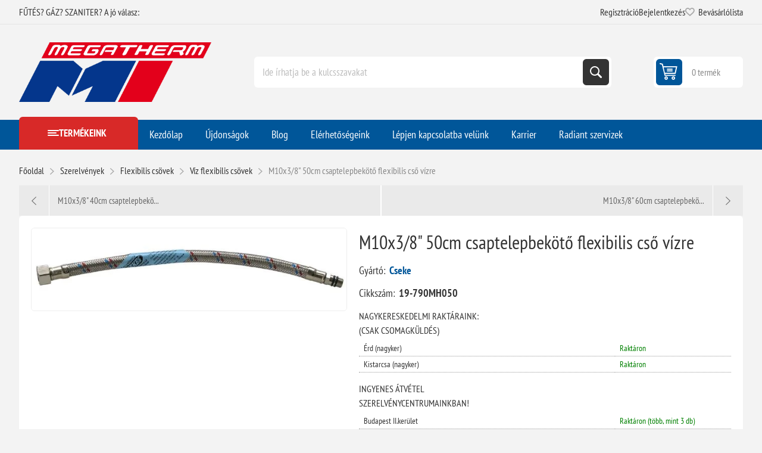

--- FILE ---
content_type: text/html; charset=utf-8
request_url: https://www.megatherm.hu/m10x38-50cm-csaptelepbekoto-flexibilis-cso-vizre
body_size: 54429
content:



<!DOCTYPE html>
<html lang="hu" dir="ltr" class="html-product-details-page">
<head>
    <title>M10x3/8&quot; 50cm csaptelepbek&#xF6;t&#x151; flexibilis cs&#x151; v&#xED;zre | Megatherm &#x2013; Kaz&#xE1;nok, bojlerek &#xE9;s f&#x171;t&#xE9;stechnika szak&#xE9;rt&#x151;kt&#x151;l</title>
    <meta http-equiv="Content-type" content="text/html;charset=UTF-8" />
    <meta name="description" content="M10x3/8&quot; 50cm csaptelepbek&#xF6;t&#x151; flexibilis cs&#x151; v&#xED;zre K&#xFC;ls&#x151; menetes (csaptelebek&#xF6;t&#x151;s) 50cm hossz&#xFA;." />
    <meta name="keywords" content="M10x3/8&quot; 50cm, flexibilis cs&#x151;, flexibilis cs&#x151; v&#xED;zre, K&#xFC;ls&#x151; menetes, csaptelepbek&#xF6;t&#x151;, 50cm hossz&#xFA;, flexics&#x151;, M10" />
    <meta name="generator" content="nopCommerce" />
    <meta name="viewport" content="width=device-width, initial-scale=1.0, minimum-scale=1.0, maximum-scale=2.0" />
    <link rel="preload" as="font" href="/Themes/Pioneer/Content/fonts/pioneer.woff" crossorigin />
    <meta property="og:type" content="product" />
<meta property="og:title" content="M10x3/8&quot; 50cm csaptelepbek&#xF6;t&#x151; flexibilis cs&#x151; v&#xED;zre" />
<meta property="og:description" content="M10x3/8&quot; 50cm csaptelepbek&#xF6;t&#x151; flexibilis cs&#x151; v&#xED;zre K&#xFC;ls&#x151; menetes (csaptelebek&#xF6;t&#x151;s) 50cm hossz&#xFA;." />
<meta property="og:image" content="https://www.megatherm.hu/images/thumbs/0008330_m10x38-50cm-csaptelepbekoto-flexibilis-cso-vizre_625.jpeg" />
<meta property="og:image:url" content="https://www.megatherm.hu/images/thumbs/0008330_m10x38-50cm-csaptelepbekoto-flexibilis-cso-vizre_625.jpeg" />
<meta property="og:url" content="https://www.megatherm.hu/m10x38-50cm-csaptelepbekoto-flexibilis-cso-vizre" />
<meta property="og:site_name" content="Megatherm" />
<meta property="twitter:card" content="summary" />
<meta property="twitter:site" content="Megatherm" />
<meta property="twitter:title" content="M10x3/8&quot; 50cm csaptelepbek&#xF6;t&#x151; flexibilis cs&#x151; v&#xED;zre" />
<meta property="twitter:description" content="M10x3/8&quot; 50cm csaptelepbek&#xF6;t&#x151; flexibilis cs&#x151; v&#xED;zre K&#xFC;ls&#x151; menetes (csaptelebek&#xF6;t&#x151;s) 50cm hossz&#xFA;." />
<meta property="twitter:image" content="https://www.megatherm.hu/images/thumbs/0008330_m10x38-50cm-csaptelepbekoto-flexibilis-cso-vizre_625.jpeg" />
<meta property="twitter:url" content="https://www.megatherm.hu/m10x38-50cm-csaptelepbekoto-flexibilis-cso-vizre" />
<script type="application/ld+json">{"@context":"https://schema.org","@type":"Product","name":"M10x3/8\" 50cm csaptelepbekötő flexibilis cső vízre","sku":"19-790MH050","description":"","image":"https://www.megatherm.hu/images/thumbs/0008330_m10x38-50cm-csaptelepbekoto-flexibilis-cso-vizre_625.jpeg","brand":[{"@type":"Brand","name":"Cseke"}],"offers":{"@type":"Offer","url":"https://www.megatherm.hu/m10x38-50cm-csaptelepbekoto-flexibilis-cso-vizre","availability":"https://schema.org/InStock","price":"1045.21","priceCurrency":"HUF"},"review":[],"hasVariant":[]}</script>
<script type="application/ld+json">{"@context":"https://schema.org","@type":"BreadcrumbList","itemListElement":[{"@type":"ListItem","position":1,"item":{"@id":"https://www.megatherm.hu/szerelvenyek","name":"Szerelvények"}},{"@type":"ListItem","position":2,"item":{"@id":"https://www.megatherm.hu/flexibilis-csovek","name":"Flexibilis csövek"}},{"@type":"ListItem","position":3,"item":{"@id":"https://www.megatherm.hu/viz-flexibilis-csovek","name":"Víz flexibilis csövek"}},{"@type":"ListItem","position":4,"item":{"@id":"https://www.megatherm.hu/m10x38-50cm-csaptelepbekoto-flexibilis-cso-vizre","name":"M10x3/8\" 50cm csaptelepbekötő flexibilis cső vízre"}}]}</script>

    

    
    
    
    

    


    

    <link rel="stylesheet" type="text/css" href="/css/ulohkepdc6tql-keaeuzcw.styles.css?v=CDsiByTz3jWwAI4-O6H7hIwzgp4" />
    

<style>

        .product-details-page .full-description {
            display: none;
        }
        .product-details-page .ui-tabs .full-description {
            display: block;
        }
        .product-details-page .tabhead-full-description {
            display: none;
        }
        

        .product-details-page .product-specs-box {
            display: none;
        }
        .product-details-page .ui-tabs .product-specs-box {
            display: block;
        }
        .product-details-page .ui-tabs .product-specs-box .title {
            display: none;
        }
        

        .product-details-page .product-no-reviews,
        .product-details-page .product-review-links {
            /* display: none; */
        }
        .product-details-page .product-reviews {
            display: none;
        }
        .product-details-page .ui-tabs .product-reviews {
            display: block;
        }
        </style>
<!-- Google Tag Manager via Gateway -->
<script>
(function(w,d,s,l,i){
  w[l]=w[l]||[];
  w[l].push({'gtm.start':new Date().getTime(),event:'gtm.js'});
  var f=d.getElementsByTagName(s)[0],
      j=d.createElement(s),
      dl=l!='dataLayer'?'&l='+l:'';
  j.async=true;
  j.src='/gateway/gtm.js?id='+i+dl;   <!-- ⬅️ saját domainen keresztül -->
  f.parentNode.insertBefore(j,f);
})(window,document,'script','dataLayer','GTM-T6B35674');
</script>
<!-- End Google Tag Manager via Gateway -->



    
    
    <link href="https://www.megatherm.hu/blog/rss/2" rel="alternate" type="application/rss+xml" title="Megatherm: Blog" />
    <link rel="shortcut icon" href="/icons/icons_0/favicon.ico">
    
    
    <!--Powered by nopCommerce - https://www.nopCommerce.com-->
    
</head>
<body class="product-details-page-body not-logged-in">
    <input name="__RequestVerificationToken" type="hidden" value="CfDJ8HNo3tcqMctCgUyiPNICd1MiZtkvli_4DJqAdRyhz8AKv-j-pGmjl9lXZUl58h4qT2DUrNZ7BaEjTd9sugi5meWL6XTtthOHyvuRsd65gfYuMyMtbe2TigkTRSdHMTWZhM9gWkjEZUhRI6647bXOem0" />
    



<!-- Google Tag Manager (noscript) via Gateway -->
<noscript>
  <iframe src="/gateway/ns.html?id=GTM-T6B35674"
          height="0" width="0"
          style="display:none;visibility:hidden"></iframe>
</noscript>
<!-- End Google Tag Manager (noscript) via Gateway -->




<div class="ajax-loading-block-window" style="display: none">
</div>
<div id="dialog-notifications-success" role="status" aria-live="polite" aria-atomic="true" title="Értesités" style="display:none;">
</div>
<div id="dialog-notifications-error" role="alert" aria-live="assertive" aria-atomic="true" title="Hiba" style="display:none;">
</div>
<div id="dialog-notifications-warning" role="alert" aria-live="assertive" aria-atomic="true" title="Figyelmeztetés" style="display:none;">
</div>
<div id="bar-notification" class="bar-notification-container" role="status" aria-live="polite" aria-atomic="true" data-close="Zárja">
</div>


<div class="master-wrapper-page">
    
    <div class="overlayOffCanvas"></div>
    
    <div class="responsive-nav-wrapper">
        <div class="button menu-button">
            <span>Menu</span>
        </div>
        <div class="button personal-button">
            <span>Personal menu</span>
        </div>
        <div class="header-logo">
            



<a href="/" class="logo">


<img alt="Megatherm" src="https://www.megatherm.hu/images/thumbs/0000013_MT_logo.png" /></a>
        </div>
        <div class="button search-button">
            <span>Keresés</span>
        </div>
            <div class="button cart-button">
                <a class="txt" href="/cart">
                    <span class="cart-qty">0</span>
                </a>
            </div>
    </div>



<div class="header">
    
    <div class="header-upper">
        <div class="admin-links-wrapper">
            
                <div class="promo-text">
                    <span>FŰTÉS? GÁZ? SZANITER? A jó válasz:</span>
                </div>
        </div>
        <div class="header-links-wrapper flyout-nav">
            <div class="nav-close close-links">
                <span>Close</span>
            </div>
            <div class="nav-panel">
                
<div class="header-links">
    <ul>
        
                <li><a href="/register?returnUrl=%2Fm10x38-50cm-csaptelepbekoto-flexibilis-cso-vizre" class="ico-register">Regisztráció</a></li>
            <li><a href="/login?returnUrl=%2Fm10x38-50cm-csaptelepbekoto-flexibilis-cso-vizre" class="ico-login">Bejelentkezés</a></li>
            <li>
                <a href="/wishlist" class="ico-wishlist">
                    <span class="wishlist-label">Bevásárlólista</span>
                    <span class="wishlist-qty">(0)</span>
                </a>
            </li>
        
    </ul>
        
</div>

            </div>
        </div>
    </div>
    <div class="header-lower">
        <div class="header-logo">
            



<a href="/" class="logo">


<img alt="Megatherm" src="https://www.megatherm.hu/images/thumbs/0000013_MT_logo.png" /></a>
        </div>
        <div class="search-box store-search-box flyout-nav">
            <div class="nav-close close-search">
                <span>Close</span>
            </div>
            <div class="nav-panel">
                

<form method="get" id="small-search-box-form" action="/search">
        <input type="text" class="search-box-text" id="small-searchterms" autocomplete="off" name="q" placeholder="Ide írhatja be a kulcsszavakat" aria-label="Ide írhatja be a kulcsszavakat" />
        <button type="submit" class="button-1 search-box-button">Keresés</button>
        
</form>
            </div>
        </div>
        

<div id="flyout-cart" class="header-cart">
    <div class="cart-link">
        <a href="/cart" class="ico-cart">
            <span class="cart-qty">0 termék</span>
            <span class="cart-total"></span>
        </a>
    </div>
    <div class="flyout-cart">
        <div class="mini-shopping-cart">
            <div class="count">
Nincs termék a bevásárlókosárba.            </div>
        </div>
    </div>
</div>

    </div>
    
</div>    <div class="header-menu flyout-nav">
        <div class="nav-close close-menu">
            <span>Close</span>
        </div>
        <div class="nav-panel modified">
                <div class="drop-menu">
                    <div class="title">
                        <span>Termékeink</span>
                    </div>
                    <div class="content">
                        <ul class="sublist"></ul>
                    </div>
                </div>










    <ul class="mega-menu"
        data-isRtlEnabled="false"
        data-enableClickForDropDown="false">


<li class="  ">

    <a href="/" class="" title="Kezd&#x151;lap" ><span> Kezd&#x151;lap</span></a>

</li>

<li class="  ">

    <a href="/newproducts" class="" title="&#xDA;jdons&#xE1;gok" ><span> &#xDA;jdons&#xE1;gok</span></a>

</li>

<li class="  ">

    <a href="/blog" class="" title="Blog" ><span> Blog</span></a>

</li>

<li class="  ">

    <a href="/elerhetosegeink" class="" title="El&#xE9;rhet&#x151;s&#xE9;geink" ><span> El&#xE9;rhet&#x151;s&#xE9;geink</span></a>

</li>

<li class="  ">

    <a href="/contactus" class="" title="L&#xE9;pjen kapcsolatba vel&#xFC;nk" ><span> L&#xE9;pjen kapcsolatba vel&#xFC;nk</span></a>

</li>

<li class="  ">

    <a href="/karrier" class="" title="Karrier" ><span> Karrier</span></a>

</li>

<li class="  ">

    <a href="/radiant-szerviz-oldal" class="" title="Radiant szervizek" ><span> Radiant szervizek</span></a>

</li>

<li class="has-sublist root-category">

        <a class="with-subcategories" href="/m-tech-termekek"><span>m-tech &#xE9;s Star term&#xE9;kek</span></a>

        <div class="plus-button"></div>
        <div class="sublist-wrap">
            <ul class="sublist">
                <li class="back-button">
                    <span>Vissza</span>
                </li>
                
        <li>
            <a class="lastLevelCategory" href="/puffer-es-indirekt-tartalyok" title="Puffer- &#xE9;s indirekt tart&#xE1;lyok"><span>Puffer- &#xE9;s indirekt tart&#xE1;lyok</span></a>
        </li>
        <li class="has-sublist">
            <a href="/acellemez-lapradiatorok-furdoszobai-csoradiatorok-tagosithato-aluminium-radiatorok" title="Radi&#xE1;torok  (ac&#xE9;llemez, alum&#xED;nium, f&#xFC;rd&#x151;szobai)" class="with-subcategories"><span>Radi&#xE1;torok  (ac&#xE9;llemez, alum&#xED;nium, f&#xFC;rd&#x151;szobai)</span></a>
            <div class="plus-button"></div>
            <div class="sublist-wrap">
                <ul class="sublist">
                    <li class="back-button">
                        <span>Vissza</span>
                    </li>
                    
        <li class="has-sublist">
            <a href="/star-acellemez-lapradiatorok" title="Star ac&#xE9;llemez lapradi&#xE1;torok" class="with-subcategories"><span>Star ac&#xE9;llemez lapradi&#xE1;torok</span></a>
            <div class="plus-button"></div>
            <div class="sublist-wrap">
                <ul class="sublist">
                    <li class="back-button">
                        <span>Vissza</span>
                    </li>
                    
        <li>
            <a class="lastLevelCategory" href="/lapradiatorok-200-mm-magas" title="Lapradi&#xE1;torok 200 mm magas"><span>Lapradi&#xE1;torok 200 mm magas</span></a>
        </li>
        <li>
            <a class="lastLevelCategory" href="/lapradiatorok-300-mm-magas" title="Lapradi&#xE1;torok 300 mm magas"><span>Lapradi&#xE1;torok 300 mm magas</span></a>
        </li>
        <li>
            <a class="lastLevelCategory" href="/lapradiatorok-500-mm-magas" title="Lapradi&#xE1;torok 500 mm magas"><span>Lapradi&#xE1;torok 500 mm magas</span></a>
        </li>
        <li>
            <a class="lastLevelCategory" href="/lapradiatorok-600-mm-magas" title="Lapradi&#xE1;torok 600 mm magas"><span>Lapradi&#xE1;torok 600 mm magas</span></a>
        </li>
        <li>
            <a class="lastLevelCategory" href="/lapradiatorok-600-mm-magas-duplakonvektoros" title="Lapradi&#xE1;torok 600 mm magas duplakonvektoros"><span>Lapradi&#xE1;torok 600 mm magas duplakonvektoros</span></a>
        </li>
        <li>
            <a class="lastLevelCategory" href="/lapradiatorok-900-mm-magas" title="Lapradi&#xE1;torok 900 mm magas"><span>Lapradi&#xE1;torok 900 mm magas</span></a>
        </li>


                </ul>
            </div>
        </li>
        <li>
            <a class="lastLevelCategory" href="/star-beepitett-szelepes-radiatorok" title="Star be&#xE9;p&#xED;tett szelepes radi&#xE1;torok"><span>Star be&#xE9;p&#xED;tett szelepes radi&#xE1;torok</span></a>
        </li>
        <li>
            <a class="lastLevelCategory" href="/tagosithato-aluminium-radiatorok" title="Tagos&#xED;that&#xF3; alum&#xED;nium radi&#xE1;torok"><span>Tagos&#xED;that&#xF3; alum&#xED;nium radi&#xE1;torok</span></a>
        </li>
        <li class="has-sublist">
            <a href="/furdoszobai-radiatorok" title="F&#xFC;rd&#x151;szobai radi&#xE1;torok" class="with-subcategories"><span>F&#xFC;rd&#x151;szobai radi&#xE1;torok</span></a>
            <div class="plus-button"></div>
            <div class="sublist-wrap">
                <ul class="sublist">
                    <li class="back-button">
                        <span>Vissza</span>
                    </li>
                    
        <li>
            <a class="lastLevelCategory" href="/feher-szinben" title="Feh&#xE9;r sz&#xED;nben"><span>Feh&#xE9;r sz&#xED;nben</span></a>
        </li>
        <li>
            <a class="lastLevelCategory" href="/fekete-szinben" title="Fekete sz&#xED;nben"><span>Fekete sz&#xED;nben</span></a>
        </li>
        <li>
            <a class="lastLevelCategory" href="/krom-szinben" title="Kr&#xF3;m sz&#xED;nben"><span>Kr&#xF3;m sz&#xED;nben</span></a>
        </li>


                </ul>
            </div>
        </li>


                </ul>
            </div>
        </li>
        <li>
            <a class="lastLevelCategory" href="/otretegu-csovek-es-presidomok" title="&#xD6;tr&#xE9;teg&#x171; cs&#xF6;vek &#xE9;s pr&#xE9;sidomok"><span>&#xD6;tr&#xE9;teg&#x171; cs&#xF6;vek &#xE9;s pr&#xE9;sidomok</span></a>
        </li>
        <li class="has-sublist">
            <a href="/horganyzott-szenacel-csovek-es-presidomok" title="Horganyzott sz&#xE9;nac&#xE9;l cs&#xF6;vek &#xE9;s pr&#xE9;sidomok" class="with-subcategories"><span>Horganyzott sz&#xE9;nac&#xE9;l cs&#xF6;vek &#xE9;s pr&#xE9;sidomok</span></a>
            <div class="plus-button"></div>
            <div class="sublist-wrap">
                <ul class="sublist">
                    <li class="back-button">
                        <span>Vissza</span>
                    </li>
                    
        <li>
            <a class="lastLevelCategory" href="/m-tech-szenacel-csovek" title="Sz&#xE9;nac&#xE9;l cs&#xF6;vek"><span>Sz&#xE9;nac&#xE9;l cs&#xF6;vek</span></a>
        </li>
        <li>
            <a class="lastLevelCategory" href="/m-tech-szenacel-idomok" title="Sz&#xE9;nac&#xE9;l idomok"><span>Sz&#xE9;nac&#xE9;l idomok</span></a>
        </li>


                </ul>
            </div>
        </li>
        <li class="has-sublist">
            <a href="/futestechnikai-rendszerelemek-kiegeszito-termekek" title="F&#x171;t&#xE9;stechnikai rendszerelemek, kieg&#xE9;sz&#xED;t&#x151; term&#xE9;kek" class="with-subcategories"><span>F&#x171;t&#xE9;stechnikai rendszerelemek, kieg&#xE9;sz&#xED;t&#x151; term&#xE9;kek</span></a>
            <div class="plus-button"></div>
            <div class="sublist-wrap">
                <ul class="sublist">
                    <li class="back-button">
                        <span>Vissza</span>
                    </li>
                    
        <li>
            <a class="lastLevelCategory" href="/hidraulikus-valto" title="Hidraulikus v&#xE1;lt&#xF3;k"><span>Hidraulikus v&#xE1;lt&#xF3;k</span></a>
        </li>
        <li>
            <a class="lastLevelCategory" href="/hocserelo" title="H&#x151;cser&#xE9;l&#x151;k"><span>H&#x151;cser&#xE9;l&#x151;k</span></a>
        </li>
        <li>
            <a class="lastLevelCategory" href="/oszto-gyujtok" title="Oszt&#xF3;-gy&#x171;jt&#x151;k"><span>Oszt&#xF3;-gy&#x171;jt&#x151;k</span></a>
        </li>
        <li class="has-sublist">
            <a href="/osztoszekreny" title="Oszt&#xF3;szekr&#xE9;nyek" class="with-subcategories"><span>Oszt&#xF3;szekr&#xE9;nyek</span></a>
            <div class="plus-button"></div>
            <div class="sublist-wrap">
                <ul class="sublist">
                    <li class="back-button">
                        <span>Vissza</span>
                    </li>
                    
        <li>
            <a class="lastLevelCategory" href="/falon-beluli" title="Falon bel&#xFC;li"><span>Falon bel&#xFC;li</span></a>
        </li>
        <li>
            <a class="lastLevelCategory" href="/falon-kivuli" title="Falon k&#xED;v&#xFC;li"><span>Falon k&#xED;v&#xFC;li</span></a>
        </li>


                </ul>
            </div>
        </li>
        <li>
            <a class="lastLevelCategory" href="/biztonsagi-szerelvenyek" title="Biztons&#xE1;gi szerelv&#xE9;nyek"><span>Biztons&#xE1;gi szerelv&#xE9;nyek</span></a>
        </li>


                </ul>
            </div>
        </li>
        <li class="has-sublist">
            <a href="/zart-tagulasi-tartalyok" title="Z&#xE1;rt t&#xE1;gul&#xE1;si tart&#xE1;lyok" class="with-subcategories"><span>Z&#xE1;rt t&#xE1;gul&#xE1;si tart&#xE1;lyok</span></a>
            <div class="plus-button"></div>
            <div class="sublist-wrap">
                <ul class="sublist">
                    <li class="back-button">
                        <span>Vissza</span>
                    </li>
                    
        <li>
            <a class="lastLevelCategory" href="/futeshez" title="F&#x171;t&#xE9;shez"><span>F&#x171;t&#xE9;shez</span></a>
        </li>
        <li>
            <a class="lastLevelCategory" href="/hasznalati-vizhez" title="Haszn&#xE1;lati v&#xED;zhez"><span>Haszn&#xE1;lati v&#xED;zhez</span></a>
        </li>
        <li>
            <a class="lastLevelCategory" href="/hazi-vizellato-szivattyukhoz" title="H&#xE1;zi v&#xED;zell&#xE1;t&#xF3; szivatty&#xFA;khoz"><span>H&#xE1;zi v&#xED;zell&#xE1;t&#xF3; szivatty&#xFA;khoz</span></a>
        </li>
        <li>
            <a class="lastLevelCategory" href="/szolar-rendszerekhez" title="Szol&#xE1;r rendszerekhez"><span>Szol&#xE1;r rendszerekhez</span></a>
        </li>


                </ul>
            </div>
        </li>
        <li>
            <a class="lastLevelCategory" href="/padlofutesi-csovek" title="Padl&#xF3;f&#x171;t&#xE9;si cs&#xF6;vek"><span>Padl&#xF3;f&#x171;t&#xE9;si cs&#xF6;vek</span></a>
        </li>

            </ul>
        </div>

</li>

<li class="has-sublist root-category">

        <a class="with-subcategories" href="/termosztatok"><span>Szobatermoszt&#xE1;tok</span></a>

        <div class="plus-button"></div>
        <div class="sublist-wrap">
            <ul class="sublist">
                <li class="back-button">
                    <span>Vissza</span>
                </li>
                
        <li>
            <a class="lastLevelCategory" href="/ariston-helyisegtermosztatok-szabalyzok" title="Ariston helyis&#xE9;gtermoszt&#xE1;tok, szab&#xE1;lyz&#xF3;k"><span>Ariston helyis&#xE9;gtermoszt&#xE1;tok, szab&#xE1;lyz&#xF3;k</span></a>
        </li>
        <li>
            <a class="lastLevelCategory" href="/bosch-helyisegtermosztatok-szabalyzok" title="Bosch helyis&#xE9;gtermoszt&#xE1;tok, szab&#xE1;lyz&#xF3;k"><span>Bosch helyis&#xE9;gtermoszt&#xE1;tok, szab&#xE1;lyz&#xF3;k</span></a>
        </li>
        <li>
            <a class="lastLevelCategory" href="/cewal-helyisegtermosztatok-szabalyzok" title="Cewal helyis&#xE9;gtermoszt&#xE1;tok, szab&#xE1;lyz&#xF3;k"><span>Cewal helyis&#xE9;gtermoszt&#xE1;tok, szab&#xE1;lyz&#xF3;k</span></a>
        </li>
        <li>
            <a class="lastLevelCategory" href="/computherm-helyisegtermosztatok-szabalyzok" title="Computherm helyis&#xE9;gtermoszt&#xE1;tok, szab&#xE1;lyz&#xF3;k"><span>Computherm helyis&#xE9;gtermoszt&#xE1;tok, szab&#xE1;lyz&#xF3;k</span></a>
        </li>
        <li>
            <a class="lastLevelCategory" href="/honeywell-helyisegtermosztatok-szabalyzok" title="Honeywell helyis&#xE9;gtermoszt&#xE1;tok, szab&#xE1;lyz&#xF3;k"><span>Honeywell helyis&#xE9;gtermoszt&#xE1;tok, szab&#xE1;lyz&#xF3;k</span></a>
        </li>
        <li>
            <a class="lastLevelCategory" href="/radiant-helyisegtermosztatok-szabalyzok" title="Radiant helyis&#xE9;gtermoszt&#xE1;tok, szab&#xE1;lyz&#xF3;k"><span>Radiant helyis&#xE9;gtermoszt&#xE1;tok, szab&#xE1;lyz&#xF3;k</span></a>
        </li>
        <li>
            <a class="lastLevelCategory" href="/remeha-helyisegtermosztatok-szabalyzok" title="Remeha helyis&#xE9;gtermoszt&#xE1;tok, szab&#xE1;lyz&#xF3;k"><span>Remeha helyis&#xE9;gtermoszt&#xE1;tok, szab&#xE1;lyz&#xF3;k</span></a>
        </li>
        <li>
            <a class="lastLevelCategory" href="/siemens-helyisegtermosztatok-szabalyzok" title="Siemens helyis&#xE9;gtermoszt&#xE1;tok, szab&#xE1;lyz&#xF3;k"><span>Siemens helyis&#xE9;gtermoszt&#xE1;tok, szab&#xE1;lyz&#xF3;k</span></a>
        </li>
        <li>
            <a class="lastLevelCategory" href="/wolf-helyisegtermosztatok-szabalyzok" title="Wolf helyis&#xE9;gtermoszt&#xE1;tok, szab&#xE1;lyz&#xF3;k"><span>Wolf helyis&#xE9;gtermoszt&#xE1;tok, szab&#xE1;lyz&#xF3;k</span></a>
        </li>
        <li>
            <a class="lastLevelCategory" href="/termosztat-kiegeszitok" title="Kieg&#xE9;sz&#xED;t&#x151;k"><span>Kieg&#xE9;sz&#xED;t&#x151;k</span></a>
        </li>

            </ul>
        </div>

</li>

<li class=" root-category">

        <a class="" href="/erzekelok"><span>&#xC9;rz&#xE9;kel&#x151;k</span></a>


</li>

<li class="has-sublist root-category">

        <a class="with-subcategories" href="/kazanok-bojlerek"><span>Kaz&#xE1;nok</span></a>

        <div class="plus-button"></div>
        <div class="sublist-wrap">
            <ul class="sublist">
                <li class="back-button">
                    <span>Vissza</span>
                </li>
                
        <li class="has-sublist">
            <a href="/elektromos-kazanok" title="Elektromos kaz&#xE1;nok" class="with-subcategories"><span>Elektromos kaz&#xE1;nok</span></a>
            <div class="plus-button"></div>
            <div class="sublist-wrap">
                <ul class="sublist">
                    <li class="back-button">
                        <span>Vissza</span>
                    </li>
                    
        <li>
            <a class="lastLevelCategory" href="/bosch-elektromos-kazanok" title="Bosch elektromos kaz&#xE1;nok"><span>Bosch elektromos kaz&#xE1;nok</span></a>
        </li>
        <li>
            <a class="lastLevelCategory" href="/centrometal-elektromos-kazan" title="Centrometal elektromos kaz&#xE1;n"><span>Centrometal elektromos kaz&#xE1;n</span></a>
        </li>
        <li>
            <a class="lastLevelCategory" href="/thermex-elektromos-kazan" title="Thermex elektromos kaz&#xE1;n"><span>Thermex elektromos kaz&#xE1;n</span></a>
        </li>


                </ul>
            </div>
        </li>
        <li class="has-sublist">
            <a href="/gazkazanok" title="G&#xE1;zkaz&#xE1;nok" class="with-subcategories"><span>G&#xE1;zkaz&#xE1;nok</span></a>
            <div class="plus-button"></div>
            <div class="sublist-wrap">
                <ul class="sublist">
                    <li class="back-button">
                        <span>Vissza</span>
                    </li>
                    
        <li class="has-sublist">
            <a href="/radiant-kondenzacios-gazkazanok" title="Radiant kondenz&#xE1;ci&#xF3;s kaz&#xE1;nok (g&#xE1;zkaz&#xE1;nok)" class="with-subcategories"><span>Radiant kondenz&#xE1;ci&#xF3;s kaz&#xE1;nok (g&#xE1;zkaz&#xE1;nok)</span></a>
            <div class="plus-button"></div>
            <div class="sublist-wrap">
                <ul class="sublist">
                    <li class="back-button">
                        <span>Vissza</span>
                    </li>
                    
        <li>
            <a class="lastLevelCategory" href="/radiant-kombi-kazanok" title="Radiant kondenz&#xE1;ci&#xF3;s kombi kaz&#xE1;nok"><span>Radiant kondenz&#xE1;ci&#xF3;s kombi kaz&#xE1;nok</span></a>
        </li>
        <li>
            <a class="lastLevelCategory" href="/radiant-fustgazelvezetesek" title="Radiant f&#xFC;stg&#xE1;zelvezet&#x151;k"><span>Radiant f&#xFC;stg&#xE1;zelvezet&#x151;k</span></a>
        </li>
        <li>
            <a class="lastLevelCategory" href="/radiant-tarolos-kazanok" title="Radiant kondenz&#xE1;ci&#xF3;s be&#xE9;p&#xED;tett t&#xE1;rol&#xF3;s kaz&#xE1;nok"><span>Radiant kondenz&#xE1;ci&#xF3;s be&#xE9;p&#xED;tett t&#xE1;rol&#xF3;s kaz&#xE1;nok</span></a>
        </li>
        <li>
            <a class="lastLevelCategory" href="/radiant-kondenzacios-futo-kazan" title="Radiant kondenz&#xE1;ci&#xF3;s f&#x171;t&#x151; kaz&#xE1;nok t&#xE1;rol&#xF3;vez&#xE9;rl&#xE9;ssel"><span>Radiant kondenz&#xE1;ci&#xF3;s f&#x171;t&#x151; kaz&#xE1;nok t&#xE1;rol&#xF3;vez&#xE9;rl&#xE9;ssel</span></a>
        </li>


                </ul>
            </div>
        </li>
        <li class="has-sublist">
            <a href="/ariston-gazkazanok-falikazanok" title="Ariston g&#xE1;zkaz&#xE1;nok (falikaz&#xE1;nok &#xE9;s &#xE1;ll&#xF3;kaz&#xE1;nok)" class="with-subcategories"><span>Ariston g&#xE1;zkaz&#xE1;nok (falikaz&#xE1;nok &#xE9;s &#xE1;ll&#xF3;kaz&#xE1;nok)</span></a>
            <div class="plus-button"></div>
            <div class="sublist-wrap">
                <ul class="sublist">
                    <li class="back-button">
                        <span>Vissza</span>
                    </li>
                    
        <li class="has-sublist">
            <a href="/ariston-kondenzacios-kazanok" title="Ariston kondenz&#xE1;ci&#xF3;s kaz&#xE1;nok" class="with-subcategories"><span>Ariston kondenz&#xE1;ci&#xF3;s kaz&#xE1;nok</span></a>
            <div class="plus-button"></div>
            <div class="sublist-wrap">
                <ul class="sublist">
                    <li class="back-button">
                        <span>Vissza</span>
                    </li>
                    
        <li>
            <a class="lastLevelCategory" href="/ariston-kombi-kazanok" title="Ariston kombi kaz&#xE1;nok"><span>Ariston kombi kaz&#xE1;nok</span></a>
        </li>
        <li>
            <a class="lastLevelCategory" href="/ariston-futo-kazanok" title="Ariston f&#x171;t&#x151; kaz&#xE1;nok"><span>Ariston f&#x171;t&#x151; kaz&#xE1;nok</span></a>
        </li>
        <li>
            <a class="lastLevelCategory" href="/ariston-beepitett-tarolos-kazanok" title="Ariston be&#xE9;p&#xED;tett t&#xE1;rol&#xF3;s kaz&#xE1;nok"><span>Ariston be&#xE9;p&#xED;tett t&#xE1;rol&#xF3;s kaz&#xE1;nok</span></a>
        </li>


                </ul>
            </div>
        </li>
        <li>
            <a class="lastLevelCategory" href="/ariston-atmoszferikus-kemenyes-kazanok" title="Ariston atmoszf&#xE9;rikus k&#xE9;m&#xE9;nyes kaz&#xE1;nok"><span>Ariston atmoszf&#xE9;rikus k&#xE9;m&#xE9;nyes kaz&#xE1;nok</span></a>
        </li>
        <li>
            <a class="lastLevelCategory" href="/ariston-fustgaz-elvezetes" title="Ariston f&#xFC;stg&#xE1;zelvezet&#x151;k"><span>Ariston f&#xFC;stg&#xE1;zelvezet&#x151;k</span></a>
        </li>


                </ul>
            </div>
        </li>
        <li class="has-sublist">
            <a href="/bosch-gazkazanok-falikazanok-es-allokazanok" title="Bosch g&#xE1;zkaz&#xE1;nok (falikaz&#xE1;nok &#xE9;s &#xE1;ll&#xF3;kaz&#xE1;nok)" class="with-subcategories"><span>Bosch g&#xE1;zkaz&#xE1;nok (falikaz&#xE1;nok &#xE9;s &#xE1;ll&#xF3;kaz&#xE1;nok)</span></a>
            <div class="plus-button"></div>
            <div class="sublist-wrap">
                <ul class="sublist">
                    <li class="back-button">
                        <span>Vissza</span>
                    </li>
                    
        <li class="has-sublist">
            <a href="/bosch-kondenzacios-kazanok" title="Bosch kondenz&#xE1;ci&#xF3;s kaz&#xE1;nok" class="with-subcategories"><span>Bosch kondenz&#xE1;ci&#xF3;s kaz&#xE1;nok</span></a>
            <div class="plus-button"></div>
            <div class="sublist-wrap">
                <ul class="sublist">
                    <li class="back-button">
                        <span>Vissza</span>
                    </li>
                    
        <li>
            <a class="lastLevelCategory" href="/bosch-kombi-kazanok" title="Bosch kombi kaz&#xE1;nok"><span>Bosch kombi kaz&#xE1;nok</span></a>
        </li>
        <li>
            <a class="lastLevelCategory" href="/bosch-futo-kazanok" title="Bosch f&#x171;t&#x151; kaz&#xE1;nok"><span>Bosch f&#x171;t&#x151; kaz&#xE1;nok</span></a>
        </li>
        <li>
            <a class="lastLevelCategory" href="/bosch-beepitett-tarolos-kazanok" title="Bosch be&#xE9;p&#xED;tett t&#xE1;rol&#xF3;s kaz&#xE1;nok"><span>Bosch be&#xE9;p&#xED;tett t&#xE1;rol&#xF3;s kaz&#xE1;nok</span></a>
        </li>


                </ul>
            </div>
        </li>
        <li>
            <a class="lastLevelCategory" href="/bosch-atmoszferikus-kemenyes-kazanok" title="Bosch atmoszf&#xE9;rikus k&#xE9;m&#xE9;nyes kaz&#xE1;nok"><span>Bosch atmoszf&#xE9;rikus k&#xE9;m&#xE9;nyes kaz&#xE1;nok</span></a>
        </li>
        <li>
            <a class="lastLevelCategory" href="/bosch_fustgaz" title="Bosch f&#xFC;stg&#xE1;zelvezet&#x151;k"><span>Bosch f&#xFC;stg&#xE1;zelvezet&#x151;k</span></a>
        </li>


                </ul>
            </div>
        </li>
        <li class="has-sublist">
            <a href="/hajdu-gazkazanok-falikazanok" title="Hajdu g&#xE1;zkaz&#xE1;nok (falikaz&#xE1;nok)" class="with-subcategories"><span>Hajdu g&#xE1;zkaz&#xE1;nok (falikaz&#xE1;nok)</span></a>
            <div class="plus-button"></div>
            <div class="sublist-wrap">
                <ul class="sublist">
                    <li class="back-button">
                        <span>Vissza</span>
                    </li>
                    
        <li>
            <a class="lastLevelCategory" href="/hajdu-kondenzacios-kazanok" title="Hajdu kondenz&#xE1;ci&#xF3;s kaz&#xE1;nok"><span>Hajdu kondenz&#xE1;ci&#xF3;s kaz&#xE1;nok</span></a>
        </li>


                </ul>
            </div>
        </li>
        <li>
            <a class="lastLevelCategory" href="/mika-kazanok" title="Mika kaz&#xE1;nok"><span>Mika kaz&#xE1;nok</span></a>
        </li>
        <li class="has-sublist">
            <a href="/remeha-kondenzacios-gazkazanok-falikazanok" title="Remeha kondenz&#xE1;ci&#xF3;s g&#xE1;zkaz&#xE1;nok (falikaz&#xE1;nok)" class="with-subcategories"><span>Remeha kondenz&#xE1;ci&#xF3;s g&#xE1;zkaz&#xE1;nok (falikaz&#xE1;nok)</span></a>
            <div class="plus-button"></div>
            <div class="sublist-wrap">
                <ul class="sublist">
                    <li class="back-button">
                        <span>Vissza</span>
                    </li>
                    
        <li class="has-sublist">
            <a href="/remeha-kondenzacios-kazanok" title="Remeha kondenz&#xE1;ci&#xF3;s kaz&#xE1;nok" class="with-subcategories"><span>Remeha kondenz&#xE1;ci&#xF3;s kaz&#xE1;nok</span></a>
            <div class="plus-button"></div>
            <div class="sublist-wrap">
                <ul class="sublist">
                    <li class="back-button">
                        <span>Vissza</span>
                    </li>
                    
        <li>
            <a class="lastLevelCategory" href="/remeha-kombi-kazanok" title="Remeha kombi kaz&#xE1;nok"><span>Remeha kombi kaz&#xE1;nok</span></a>
        </li>
        <li>
            <a class="lastLevelCategory" href="/remeha-futo-kazanok" title="Remeha f&#x171;t&#x151; kaz&#xE1;nok"><span>Remeha f&#x171;t&#x151; kaz&#xE1;nok</span></a>
        </li>
        <li>
            <a class="lastLevelCategory" href="/remeha-beepitett-tarolos-kazanok" title="Remeha be&#xE9;p&#xED;tett t&#xE1;rol&#xF3;s kaz&#xE1;nok"><span>Remeha be&#xE9;p&#xED;tett t&#xE1;rol&#xF3;s kaz&#xE1;nok</span></a>
        </li>


                </ul>
            </div>
        </li>
        <li>
            <a class="lastLevelCategory" href="/remeha-fustgazelvezetes" title="Remeha f&#xFC;stg&#xE1;zelvezet&#x151;k"><span>Remeha f&#xFC;stg&#xE1;zelvezet&#x151;k</span></a>
        </li>


                </ul>
            </div>
        </li>
        <li class="has-sublist">
            <a href="/viessmann-kondenzacios-gazkazanok-falikazanok" title="Viessmann kondenz&#xE1;ci&#xF3;s g&#xE1;zkaz&#xE1;nok (falikaz&#xE1;nok)" class="with-subcategories"><span>Viessmann kondenz&#xE1;ci&#xF3;s g&#xE1;zkaz&#xE1;nok (falikaz&#xE1;nok)</span></a>
            <div class="plus-button"></div>
            <div class="sublist-wrap">
                <ul class="sublist">
                    <li class="back-button">
                        <span>Vissza</span>
                    </li>
                    
        <li class="has-sublist">
            <a href="/viessmann-kondenzacios-kazanok" title="Viessmann kondenz&#xE1;ci&#xF3;s kaz&#xE1;nok" class="with-subcategories"><span>Viessmann kondenz&#xE1;ci&#xF3;s kaz&#xE1;nok</span></a>
            <div class="plus-button"></div>
            <div class="sublist-wrap">
                <ul class="sublist">
                    <li class="back-button">
                        <span>Vissza</span>
                    </li>
                    
        <li>
            <a class="lastLevelCategory" href="/viessmann-kombi-kazanok" title="Viessmann kombi kaz&#xE1;nok"><span>Viessmann kombi kaz&#xE1;nok</span></a>
        </li>
        <li>
            <a class="lastLevelCategory" href="/viessmann-futo-kazanok" title="Viessmann f&#x171;t&#x151; kaz&#xE1;nok"><span>Viessmann f&#x171;t&#x151; kaz&#xE1;nok</span></a>
        </li>


                </ul>
            </div>
        </li>


                </ul>
            </div>
        </li>
        <li class="has-sublist">
            <a href="/wolf-kondenzacios-gazkazanok-falikazanok" title="Wolf kondenz&#xE1;ci&#xF3;s g&#xE1;zkaz&#xE1;nok (falikaz&#xE1;nok)" class="with-subcategories"><span>Wolf kondenz&#xE1;ci&#xF3;s g&#xE1;zkaz&#xE1;nok (falikaz&#xE1;nok)</span></a>
            <div class="plus-button"></div>
            <div class="sublist-wrap">
                <ul class="sublist">
                    <li class="back-button">
                        <span>Vissza</span>
                    </li>
                    
        <li class="has-sublist">
            <a href="/wolf-kondenzacios-kazanok" title="Wolf kondenz&#xE1;ci&#xF3;s kaz&#xE1;nok" class="with-subcategories"><span>Wolf kondenz&#xE1;ci&#xF3;s kaz&#xE1;nok</span></a>
            <div class="plus-button"></div>
            <div class="sublist-wrap">
                <ul class="sublist">
                    <li class="back-button">
                        <span>Vissza</span>
                    </li>
                    
        <li>
            <a class="lastLevelCategory" href="/wolf-kombi-kazanok" title="Wolf kombi kaz&#xE1;nok"><span>Wolf kombi kaz&#xE1;nok</span></a>
        </li>
        <li>
            <a class="lastLevelCategory" href="/wolf-futo-kazanok" title="Wolf f&#x171;t&#x151; kaz&#xE1;nok"><span>Wolf f&#x171;t&#x151; kaz&#xE1;nok</span></a>
        </li>
        <li>
            <a class="lastLevelCategory" href="/wolf-beepitett-tarolos-kazanok" title="Wolf be&#xE9;p&#xED;tett t&#xE1;rol&#xF3;s kaz&#xE1;nok"><span>Wolf be&#xE9;p&#xED;tett t&#xE1;rol&#xF3;s kaz&#xE1;nok</span></a>
        </li>


                </ul>
            </div>
        </li>


                </ul>
            </div>
        </li>


                </ul>
            </div>
        </li>
        <li class="has-sublist">
            <a href="/fustgaz-elvezetesek" title="&#xC9;g&#xE9;sterm&#xE9;k elvezet&#x151;k" class="with-subcategories"><span>&#xC9;g&#xE9;sterm&#xE9;k elvezet&#x151;k</span></a>
            <div class="plus-button"></div>
            <div class="sublist-wrap">
                <ul class="sublist">
                    <li class="back-button">
                        <span>Vissza</span>
                    </li>
                    
        <li class="has-sublist">
            <a href="/tricox-fustgaz" title="Tricox &#xE9;g&#xE9;sterm&#xE9;k/leveg&#x151; rendszerek" class="with-subcategories"><span>Tricox &#xE9;g&#xE9;sterm&#xE9;k/leveg&#x151; rendszerek</span></a>
            <div class="plus-button"></div>
            <div class="sublist-wrap">
                <ul class="sublist">
                    <li class="back-button">
                        <span>Vissza</span>
                    </li>
                    
        <li>
            <a class="lastLevelCategory" href="/tricox-kondenzacios" title="Tricox kondenz&#xE1;ci&#xF3;s"><span>Tricox kondenz&#xE1;ci&#xF3;s</span></a>
        </li>


                </ul>
            </div>
        </li>


                </ul>
            </div>
        </li>
        <li class="has-sublist">
            <a href="/fustelvezetes" title="Ac&#xE9;l f&#xFC;stcs&#xF6;vek, alum&#xED;nium f&#xFC;stcs&#xF6;vek" class="with-subcategories"><span>Ac&#xE9;l f&#xFC;stcs&#xF6;vek, alum&#xED;nium f&#xFC;stcs&#xF6;vek</span></a>
            <div class="plus-button"></div>
            <div class="sublist-wrap">
                <ul class="sublist">
                    <li class="back-button">
                        <span>Vissza</span>
                    </li>
                    
        <li>
            <a class="lastLevelCategory" href="/acel" title="Ac&#xE9;l"><span>Ac&#xE9;l</span></a>
        </li>
        <li>
            <a class="lastLevelCategory" href="/aluminium" title="Alum&#xED;nium"><span>Alum&#xED;nium</span></a>
        </li>


                </ul>
            </div>
        </li>
        <li class="has-sublist">
            <a href="/szilardtuzeles" title="Vegyest&#xFC;zel&#xE9;s&#x171; kaz&#xE1;nok" class="with-subcategories"><span>Vegyest&#xFC;zel&#xE9;s&#x171; kaz&#xE1;nok</span></a>
            <div class="plus-button"></div>
            <div class="sublist-wrap">
                <ul class="sublist">
                    <li class="back-button">
                        <span>Vissza</span>
                    </li>
                    
        <li>
            <a class="lastLevelCategory" href="/lemez-kazanok" title="Lemezkaz&#xE1;nok"><span>Lemezkaz&#xE1;nok</span></a>
        </li>
        <li>
            <a class="lastLevelCategory" href="/ontottvas-kazanok" title="&#xD6;nt&#xF6;ttvas kaz&#xE1;nok"><span>&#xD6;nt&#xF6;ttvas kaz&#xE1;nok</span></a>
        </li>
        <li>
            <a class="lastLevelCategory" href="/szabalyozas" title="Szab&#xE1;lyoz&#xE1;s"><span>Szab&#xE1;lyoz&#xE1;s</span></a>
        </li>
        <li>
            <a class="lastLevelCategory" href="/kiegeszitok" title="Kieg&#xE9;sz&#xED;t&#x151;k"><span>Kieg&#xE9;sz&#xED;t&#x151;k</span></a>
        </li>


                </ul>
            </div>
        </li>

            </ul>
        </div>

</li>

<li class=" root-category">

        <a class="" href="/kandallok-kalyhak-sparheltek"><span>Kandall&#xF3;k, k&#xE1;lyh&#xE1;k, sparheltek</span></a>


</li>

<li class="has-sublist root-category">

        <a class="with-subcategories" href="/fustgaz-elvezetesek"><span>&#xC9;g&#xE9;sterm&#xE9;k elvezet&#x151;k</span></a>

        <div class="plus-button"></div>
        <div class="sublist-wrap">
            <ul class="sublist">
                <li class="back-button">
                    <span>Vissza</span>
                </li>
                
        <li class="has-sublist">
            <a href="/tricox-fustgaz" title="Tricox &#xE9;g&#xE9;sterm&#xE9;k/leveg&#x151; rendszerek" class="with-subcategories"><span>Tricox &#xE9;g&#xE9;sterm&#xE9;k/leveg&#x151; rendszerek</span></a>
            <div class="plus-button"></div>
            <div class="sublist-wrap">
                <ul class="sublist">
                    <li class="back-button">
                        <span>Vissza</span>
                    </li>
                    
        <li>
            <a class="lastLevelCategory" href="/tricox-kondenzacios" title="Tricox kondenz&#xE1;ci&#xF3;s"><span>Tricox kondenz&#xE1;ci&#xF3;s</span></a>
        </li>


                </ul>
            </div>
        </li>

            </ul>
        </div>

</li>

<li class="has-sublist root-category">

        <a class="with-subcategories" href="/fustelvezetes"><span>Ac&#xE9;l f&#xFC;stcs&#xF6;vek, alum&#xED;nium f&#xFC;stcs&#xF6;vek</span></a>

        <div class="plus-button"></div>
        <div class="sublist-wrap">
            <ul class="sublist">
                <li class="back-button">
                    <span>Vissza</span>
                </li>
                
        <li>
            <a class="lastLevelCategory" href="/acel" title="Ac&#xE9;l"><span>Ac&#xE9;l</span></a>
        </li>
        <li>
            <a class="lastLevelCategory" href="/aluminium" title="Alum&#xED;nium"><span>Alum&#xED;nium</span></a>
        </li>

            </ul>
        </div>

</li>

<li class="has-sublist root-category">

        <a class="with-subcategories" href="/kazan-kiegeszitok"><span>Kaz&#xE1;n kieg&#xE9;sz&#xED;t&#x151;k</span></a>

        <div class="plus-button"></div>
        <div class="sublist-wrap">
            <ul class="sublist">
                <li class="back-button">
                    <span>Vissza</span>
                </li>
                
        <li>
            <a class="lastLevelCategory" href="/ariston" title="Ariston"><span>Ariston</span></a>
        </li>
        <li>
            <a class="lastLevelCategory" href="/bosch_kiegeszitok" title="Bosch"><span>Bosch</span></a>
        </li>
        <li>
            <a class="lastLevelCategory" href="/remeha-kiegeszitok" title="Remeha"><span>Remeha</span></a>
        </li>
        <li>
            <a class="lastLevelCategory" href="/csotermosztat" title="Cs&#x151;termoszt&#xE1;tok"><span>Cs&#x151;termoszt&#xE1;tok</span></a>
        </li>
        <li>
            <a class="lastLevelCategory" href="/szivattyu-vezerlok" title="Szivatty&#xFA; vez&#xE9;rl&#x151;k"><span>Szivatty&#xFA; vez&#xE9;rl&#x151;k</span></a>
        </li>

            </ul>
        </div>

</li>

<li class="has-sublist root-category">

        <a class="with-subcategories" href="/hoszivattyuk"><span>H&#x151;szivatty&#xFA;k</span></a>

        <div class="plus-button"></div>
        <div class="sublist-wrap">
            <ul class="sublist">
                <li class="back-button">
                    <span>Vissza</span>
                </li>
                
        <li>
            <a class="lastLevelCategory" href="/hajdu-hoszivattyuk" title="Hajdu h&#x151;szivatty&#xFA;k"><span>Hajdu h&#x151;szivatty&#xFA;k</span></a>
        </li>
        <li>
            <a class="lastLevelCategory" href="/ariston-hoszivattyuk" title="Ariston h&#x151;szivatty&#xFA;k"><span>Ariston h&#x151;szivatty&#xFA;k</span></a>
        </li>
        <li>
            <a class="lastLevelCategory" href="/bosch-hoszivattyuk" title="Bosch h&#x151;szivatty&#xFA;k"><span>Bosch h&#x151;szivatty&#xFA;k</span></a>
        </li>
        <li>
            <a class="lastLevelCategory" href="/daikin-hoszivattyuk" title="Daikin h&#x151;szivatty&#xFA;k"><span>Daikin h&#x151;szivatty&#xFA;k</span></a>
        </li>
        <li>
            <a class="lastLevelCategory" href="/remeha-hoszivattyuk" title="Remeha h&#x151;szivatty&#xFA;k"><span>Remeha h&#x151;szivatty&#xFA;k</span></a>
        </li>
        <li>
            <a class="lastLevelCategory" href="/haier-hoszivattyuk" title="Haier h&#x151;szivatty&#xFA;k"><span>Haier h&#x151;szivatty&#xFA;k</span></a>
        </li>
        <li>
            <a class="lastLevelCategory" href="/orion-hoszivattyuk" title="Orion h&#x151;szivatty&#xFA;k"><span>Orion h&#x151;szivatty&#xFA;k</span></a>
        </li>
        <li>
            <a class="lastLevelCategory" href="/wolf-hoszivattyuk" title="Wolf h&#x151;szivatty&#xFA;k"><span>Wolf h&#x151;szivatty&#xFA;k</span></a>
        </li>

            </ul>
        </div>

</li>

<li class="has-sublist root-category">

        <a class="with-subcategories" href="/szolar-rendszerek"><span>Napkollektoros (&#x201E;szol&#xE1;r&#x201D;) rendszerek</span></a>

        <div class="plus-button"></div>
        <div class="sublist-wrap">
            <ul class="sublist">
                <li class="back-button">
                    <span>Vissza</span>
                </li>
                
        <li>
            <a class="lastLevelCategory" href="/bosch_" title="Bosch"><span>Bosch</span></a>
        </li>
        <li>
            <a class="lastLevelCategory" href="/vaillant-szolar" title="Vaillant"><span>Vaillant</span></a>
        </li>
        <li>
            <a class="lastLevelCategory" href="/ariston_" title="Ariston"><span>Ariston</span></a>
        </li>
        <li>
            <a class="lastLevelCategory" href="/szolar-szerelvenyek" title="Szol&#xE1;r szerelv&#xE9;nyek"><span>Szol&#xE1;r szerelv&#xE9;nyek</span></a>
        </li>

            </ul>
        </div>

</li>

<li class=" root-category">

        <a class="" href="/klimak"><span>Kl&#xED;m&#xE1;k split, monosplit</span></a>


</li>

<li class="has-sublist root-category">

        <a class="with-subcategories" href="/tarolos-elektromos-vizmelegitok"><span>Villanybojlerek</span></a>

        <div class="plus-button"></div>
        <div class="sublist-wrap">
            <ul class="sublist">
                <li class="back-button">
                    <span>Vissza</span>
                </li>
                
        <li>
            <a class="lastLevelCategory" href="/hajdu-villanybojler" title="Hajdu villanybojlerek"><span>Hajdu villanybojlerek</span></a>
        </li>
        <li>
            <a class="lastLevelCategory" href="/ariston-villanybojlerek" title="Ariston villanybojlerek"><span>Ariston villanybojlerek</span></a>
        </li>
        <li>
            <a class="lastLevelCategory" href="/haier-villanybojler" title="Haier villanybojlerek"><span>Haier villanybojlerek</span></a>
        </li>
        <li>
            <a class="lastLevelCategory" href="/bosch-villanybojler" title="Bosch villanybojlerek"><span>Bosch villanybojlerek</span></a>
        </li>
        <li class="has-sublist">
            <a href="/eldom-villanybojlerek" title="Eldom villanybojlerek" class="with-subcategories"><span>Eldom villanybojlerek</span></a>
            <div class="plus-button"></div>
            <div class="sublist-wrap">
                <ul class="sublist">
                    <li class="back-button">
                        <span>Vissza</span>
                    </li>
                    
        <li>
            <a class="lastLevelCategory" href="/favourite-hengeres" title="Favourite - hengeres"><span>Favourite - hengeres</span></a>
        </li>
        <li>
            <a class="lastLevelCategory" href="/galant-lapos" title="Galant - lapos"><span>Galant - lapos</span></a>
        </li>


                </ul>
            </div>
        </li>
        <li>
            <a class="lastLevelCategory" href="/elnett-villanybojlerek" title="Elnett villanybojlerek"><span>Elnett villanybojlerek</span></a>
        </li>
        <li>
            <a class="lastLevelCategory" href="/stiebel-eltron-villanybojlerek" title="Stiebel Eltron villanybojlerek"><span>Stiebel Eltron villanybojlerek</span></a>
        </li>
        <li>
            <a class="lastLevelCategory" href="/thermex-villanybojlerek" title="Thermex villanybojlerek"><span>Thermex villanybojlerek</span></a>
        </li>
        <li>
            <a class="lastLevelCategory" href="/thermor-onix-villanybojlerek" title="Thermor ONIX villanybojlerek"><span>Thermor ONIX villanybojlerek</span></a>
        </li>
        <li>
            <a class="lastLevelCategory" href="/atfolyos-elektromos-vizmelegitok" title="&#xC1;tfoly&#xF3;s villanybojlerek"><span>&#xC1;tfoly&#xF3;s villanybojlerek</span></a>
        </li>
        <li>
            <a class="lastLevelCategory" href="/hoszivattyus-bojlerek" title="H&#x151;szivatty&#xFA;s bojlerek"><span>H&#x151;szivatty&#xFA;s bojlerek</span></a>
        </li>

            </ul>
        </div>

</li>

<li class="has-sublist root-category">

        <a class="with-subcategories" href="/villanybojler-alkatreszek"><span>Villanybojler-alkatr&#xE9;szek</span></a>

        <div class="plus-button"></div>
        <div class="sublist-wrap">
            <ul class="sublist">
                <li class="back-button">
                    <span>Vissza</span>
                </li>
                
        <li>
            <a class="lastLevelCategory" href="/hajdu-villanybojler-alkatreszek" title="Hajdu villanybojler alkatr&#xE9;szek"><span>Hajdu villanybojler alkatr&#xE9;szek</span></a>
        </li>

            </ul>
        </div>

</li>

<li class="has-sublist root-category">

        <a class="with-subcategories" href="/tarolok"><span>Melegv&#xED;z- &#xE9;s h&#x171;t&#xF6;ttv&#xED;zt&#xE1;rol&#xF3;k, pufferek</span></a>

        <div class="plus-button"></div>
        <div class="sublist-wrap">
            <ul class="sublist">
                <li class="back-button">
                    <span>Vissza</span>
                </li>
                
        <li class="has-sublist">
            <a href="/indirekt-tarolok" title="Indirekt t&#xE1;rol&#xF3;k" class="with-subcategories"><span>Indirekt t&#xE1;rol&#xF3;k</span></a>
            <div class="plus-button"></div>
            <div class="sublist-wrap">
                <ul class="sublist">
                    <li class="back-button">
                        <span>Vissza</span>
                    </li>
                    
        <li>
            <a class="lastLevelCategory" href="/egyhocserelos-tarolok" title="Egyh&#x151;cser&#xE9;l&#x151;s t&#xE1;rol&#xF3;k"><span>Egyh&#x151;cser&#xE9;l&#x151;s t&#xE1;rol&#xF3;k</span></a>
        </li>
        <li>
            <a class="lastLevelCategory" href="/ket-hocserelos-tarolok" title="K&#xE9;t h&#x151;cser&#xE9;l&#x151;s t&#xE1;rol&#xF3;k"><span>K&#xE9;t h&#x151;cser&#xE9;l&#x151;s t&#xE1;rol&#xF3;k</span></a>
        </li>


                </ul>
            </div>
        </li>
        <li class="has-sublist">
            <a href="/puffertarolok" title="Puffert&#xE1;rol&#xF3;k" class="with-subcategories"><span>Puffert&#xE1;rol&#xF3;k</span></a>
            <div class="plus-button"></div>
            <div class="sublist-wrap">
                <ul class="sublist">
                    <li class="back-button">
                        <span>Vissza</span>
                    </li>
                    
        <li>
            <a class="lastLevelCategory" href="/puffertarolo-hocserelo-nelkul" title="H&#x151;cser&#xE9;l&#x151; n&#xE9;lk&#xFC;l"><span>H&#x151;cser&#xE9;l&#x151; n&#xE9;lk&#xFC;l</span></a>
        </li>
        <li>
            <a class="lastLevelCategory" href="/egyhocserelo" title="Egyh&#x151;cser&#xE9;l&#x151;s"><span>Egyh&#x151;cser&#xE9;l&#x151;s</span></a>
        </li>
        <li>
            <a class="lastLevelCategory" href="/ket-hocserelos" title="K&#xE9;t h&#x151;cser&#xE9;l&#x151;s"><span>K&#xE9;t h&#x151;cser&#xE9;l&#x151;s</span></a>
        </li>


                </ul>
            </div>
        </li>
        <li>
            <a class="lastLevelCategory" href="/hutesi-tarolok" title="H&#x171;t&#xE9;si t&#xE1;rol&#xF3;k"><span>H&#x171;t&#xE9;si t&#xE1;rol&#xF3;k</span></a>
        </li>
        <li>
            <a class="lastLevelCategory" href="/futobetetek" title="F&#x171;t&#x151;bet&#xE9;tek"><span>F&#x171;t&#x151;bet&#xE9;tek</span></a>
        </li>

            </ul>
        </div>

</li>

<li class="has-sublist root-category">

        <a class="with-subcategories" href="/gazbojlerek-atfolyos-gaz-vizmelegitok"><span>G&#xE1;zbojlerek, &#xE1;tfoly&#xF3;s g&#xE1;z v&#xED;zmeleg&#xED;t&#x151;k</span></a>

        <div class="plus-button"></div>
        <div class="sublist-wrap">
            <ul class="sublist">
                <li class="back-button">
                    <span>Vissza</span>
                </li>
                
        <li class="has-sublist">
            <a href="/tarolos-gaz-vizmelegitok" title="G&#xE1;zbojlerek" class="with-subcategories"><span>G&#xE1;zbojlerek</span></a>
            <div class="plus-button"></div>
            <div class="sublist-wrap">
                <ul class="sublist">
                    <li class="back-button">
                        <span>Vissza</span>
                    </li>
                    
        <li>
            <a class="lastLevelCategory" href="/ariston-gazbojler" title="Ariston"><span>Ariston</span></a>
        </li>
        <li>
            <a class="lastLevelCategory" href="/hajdu-gazbojler" title="Hajdu"><span>Hajdu</span></a>
        </li>


                </ul>
            </div>
        </li>
        <li>
            <a class="lastLevelCategory" href="/atfolyos-gaz-vizmelegitok" title="&#xC1;tfoly&#xF3;s g&#xE1;z v&#xED;zmeleg&#xED;t&#x151;k"><span>&#xC1;tfoly&#xF3;s g&#xE1;z v&#xED;zmeleg&#xED;t&#x151;k</span></a>
        </li>

            </ul>
        </div>

</li>

<li class="has-sublist root-category">

        <a class="with-subcategories" href="/konvektorok-tuzhelyek"><span>Konvektorok, t&#x171;zhelyek</span></a>

        <div class="plus-button"></div>
        <div class="sublist-wrap">
            <ul class="sublist">
                <li class="back-button">
                    <span>Vissza</span>
                </li>
                
        <li>
            <a class="lastLevelCategory" href="/gazkonvektorok" title="G&#xE1;zkonvektorok"><span>G&#xE1;zkonvektorok</span></a>
        </li>
        <li>
            <a class="lastLevelCategory" href="/elektromos-konvektorok" title="Elektromos konvektorok"><span>Elektromos konvektorok</span></a>
        </li>
        <li>
            <a class="lastLevelCategory" href="/gaztuzhelyek" title="G&#xE1;zt&#x171;zhelyek"><span>G&#xE1;zt&#x171;zhelyek</span></a>
        </li>
        <li>
            <a class="lastLevelCategory" href="/villanytuzhelyek" title="Villanyt&#x171;zhelyek"><span>Villanyt&#x171;zhelyek</span></a>
        </li>
        <li>
            <a class="lastLevelCategory" href="/kombinalt-tuzhelyek" title="Kombin&#xE1;lt t&#x171;zhelyek"><span>Kombin&#xE1;lt t&#x171;zhelyek</span></a>
        </li>

            </ul>
        </div>

</li>

<li class="has-sublist root-category">

        <a class="with-subcategories" href="/radiatorok"><span>Radi&#xE1;torok</span></a>

        <div class="plus-button"></div>
        <div class="sublist-wrap">
            <ul class="sublist">
                <li class="back-button">
                    <span>Vissza</span>
                </li>
                
        <li class="has-sublist">
            <a href="/acel-lapradiatorok" title="Ac&#xE9;l lapradi&#xE1;torok" class="with-subcategories"><span>Ac&#xE9;l lapradi&#xE1;torok</span></a>
            <div class="plus-button"></div>
            <div class="sublist-wrap">
                <ul class="sublist">
                    <li class="back-button">
                        <span>Vissza</span>
                    </li>
                    
        <li class="has-sublist">
            <a href="/acellemez-lapradiator" title="Star ac&#xE9;llemez lapradi&#xE1;torok" class="with-subcategories"><span>Star ac&#xE9;llemez lapradi&#xE1;torok</span></a>
            <div class="plus-button"></div>
            <div class="sublist-wrap">
                <ul class="sublist">
                    <li class="back-button">
                        <span>Vissza</span>
                    </li>
                    
        <li>
            <a class="lastLevelCategory" href="/lapradiator-200" title="Lapradi&#xE1;tor 200mm magas"><span>Lapradi&#xE1;tor 200mm magas</span></a>
        </li>
        <li>
            <a class="lastLevelCategory" href="/lapradiator-300" title="Lapradi&#xE1;tor 300mm magas"><span>Lapradi&#xE1;tor 300mm magas</span></a>
        </li>
        <li>
            <a class="lastLevelCategory" href="/lapradiator-500" title="Lapradi&#xE1;tor 500mm magas"><span>Lapradi&#xE1;tor 500mm magas</span></a>
        </li>
        <li>
            <a class="lastLevelCategory" href="/lapradiator-600" title="Lapradi&#xE1;tor 600mm magas"><span>Lapradi&#xE1;tor 600mm magas</span></a>
        </li>
        <li>
            <a class="lastLevelCategory" href="/lapradiator-600mm-magas-duplakonvektoros" title="Lapradi&#xE1;tor 600mm magas duplakonvektoros"><span>Lapradi&#xE1;tor 600mm magas duplakonvektoros</span></a>
        </li>
        <li>
            <a class="lastLevelCategory" href="/lapradiator-900" title="Lapradi&#xE1;tor 900mm magas"><span>Lapradi&#xE1;tor 900mm magas</span></a>
        </li>


                </ul>
            </div>
        </li>
        <li class="has-sublist">
            <a href="/beepitett-szelepes-radiator" title="Star be&#xE9;p&#xED;tett szelepes radi&#xE1;torok" class="with-subcategories"><span>Star be&#xE9;p&#xED;tett szelepes radi&#xE1;torok</span></a>
            <div class="plus-button"></div>
            <div class="sublist-wrap">
                <ul class="sublist">
                    <li class="back-button">
                        <span>Vissza</span>
                    </li>
                    
        <li>
            <a class="lastLevelCategory" href="/beepitett-szelepes-radiator-600mm-magas" title="Be&#xE9;p&#xED;tett szelepes radi&#xE1;tor, 600mm magas"><span>Be&#xE9;p&#xED;tett szelepes radi&#xE1;tor, 600mm magas</span></a>
        </li>


                </ul>
            </div>
        </li>
        <li>
            <a class="lastLevelCategory" href="/star-beepitett-szelepes-kozepcsatlakozasu-radiatorok" title="Star be&#xE9;p&#xED;tett szelepes, k&#xF6;z&#xE9;pcsatlakoz&#xE1;s&#xFA; radi&#xE1;torok"><span>Star be&#xE9;p&#xED;tett szelepes, k&#xF6;z&#xE9;pcsatlakoz&#xE1;s&#xFA; radi&#xE1;torok</span></a>
        </li>
        <li>
            <a class="lastLevelCategory" href="/ertekcsokkentett-korado-radiatorok" title="&#xC9;rt&#xE9;kcs&#xF6;kkentett Korado radi&#xE1;torok"><span>&#xC9;rt&#xE9;kcs&#xF6;kkentett Korado radi&#xE1;torok</span></a>
        </li>


                </ul>
            </div>
        </li>
        <li class="has-sublist">
            <a href="/furdoszobai-radiator" title="F&#xFC;rd&#x151;szobai radi&#xE1;tor" class="with-subcategories"><span>F&#xFC;rd&#x151;szobai radi&#xE1;tor</span></a>
            <div class="plus-button"></div>
            <div class="sublist-wrap">
                <ul class="sublist">
                    <li class="back-button">
                        <span>Vissza</span>
                    </li>
                    
        <li>
            <a class="lastLevelCategory" href="/m-tech-furdoszobai-radiatorok-feher-szinben" title="m-tech f&#xFC;rd&#x151;szobai radi&#xE1;torok feh&#xE9;r sz&#xED;nben"><span>m-tech f&#xFC;rd&#x151;szobai radi&#xE1;torok feh&#xE9;r sz&#xED;nben</span></a>
        </li>
        <li>
            <a class="lastLevelCategory" href="/m-tech-furdoszobai-radiatorok-fekete-szinben" title="m-tech f&#xFC;rd&#x151;szobai radi&#xE1;torok fekete sz&#xED;nben"><span>m-tech f&#xFC;rd&#x151;szobai radi&#xE1;torok fekete sz&#xED;nben</span></a>
        </li>
        <li>
            <a class="lastLevelCategory" href="/m-tech-furdoszobai-radiatorok-krom-szinben" title="m-tech f&#xFC;rd&#x151;szobai radi&#xE1;torok kr&#xF3;m sz&#xED;nben"><span>m-tech f&#xFC;rd&#x151;szobai radi&#xE1;torok kr&#xF3;m sz&#xED;nben</span></a>
        </li>
        <li>
            <a class="lastLevelCategory" href="/betatherm-furdoszobai-radiatorok" title="Betatherm f&#xFC;rd&#x151;szobai radi&#xE1;torok"><span>Betatherm f&#xFC;rd&#x151;szobai radi&#xE1;torok</span></a>
        </li>
        <li>
            <a class="lastLevelCategory" href="/futobetet" title="F&#x171;t&#x151;bet&#xE9;t"><span>F&#x171;t&#x151;bet&#xE9;t</span></a>
        </li>


                </ul>
            </div>
        </li>
        <li>
            <a class="lastLevelCategory" href="/aluminium-tagosithato-radiator" title="Alum&#xED;nium radi&#xE1;torok"><span>Alum&#xED;nium radi&#xE1;torok</span></a>
        </li>
        <li class="has-sublist">
            <a href="/radiatorokhoz-kiegeszitok" title="Radi&#xE1;tor-kieg&#xE9;sz&#xED;t&#x151;k" class="with-subcategories"><span>Radi&#xE1;tor-kieg&#xE9;sz&#xED;t&#x151;k</span></a>
            <div class="plus-button"></div>
            <div class="sublist-wrap">
                <ul class="sublist">
                    <li class="back-button">
                        <span>Vissza</span>
                    </li>
                    
        <li>
            <a class="lastLevelCategory" href="/kiegeszitok-acellemez-lapradiatorokhoz" title="Ac&#xE9;llemez lapradi&#xE1;torokhoz"><span>Ac&#xE9;llemez lapradi&#xE1;torokhoz</span></a>
        </li>
        <li>
            <a class="lastLevelCategory" href="/kiegeszitok-tagos-radiatorokhoz" title="Alum&#xED;nium tagos radi&#xE1;torokhoz"><span>Alum&#xED;nium tagos radi&#xE1;torokhoz</span></a>
        </li>
        <li>
            <a class="lastLevelCategory" href="/furdoszobai-radiatorokhoz-kiegeszitok" title="F&#xFC;rd&#x151;szobai radi&#xE1;torokhoz"><span>F&#xFC;rd&#x151;szobai radi&#xE1;torokhoz</span></a>
        </li>


                </ul>
            </div>
        </li>

            </ul>
        </div>

</li>

<li class="has-sublist root-category">

        <a class="with-subcategories" href="/csorendszerek-es-idomok"><span>Cs&#x151;rendszerek, &#xE9;s idomok</span></a>

        <div class="plus-button"></div>
        <div class="sublist-wrap">
            <ul class="sublist">
                <li class="back-button">
                    <span>Vissza</span>
                </li>
                
        <li class="has-sublist">
            <a href="/otretegu-csovek-es-idomok" title="&#xD6;tr&#xE9;teg&#x171; cs&#xF6;vek &#xE9;s idomok" class="with-subcategories"><span>&#xD6;tr&#xE9;teg&#x171; cs&#xF6;vek &#xE9;s idomok</span></a>
            <div class="plus-button"></div>
            <div class="sublist-wrap">
                <ul class="sublist">
                    <li class="back-button">
                        <span>Vissza</span>
                    </li>
                    
        <li class="has-sublist">
            <a href="/otretegu-csovek-kategoria" title="&#xD6;tr&#xE9;teg&#x171; cs&#xF6;vek" class="with-subcategories"><span>&#xD6;tr&#xE9;teg&#x171; cs&#xF6;vek</span></a>
            <div class="plus-button"></div>
            <div class="sublist-wrap">
                <ul class="sublist">
                    <li class="back-button">
                        <span>Vissza</span>
                    </li>
                    
        <li class="has-sublist">
            <a href="/otretegu-cso" title="&#xD6;tr&#xE9;teg&#x171; cs&#x151;" class="with-subcategories"><span>&#xD6;tr&#xE9;teg&#x171; cs&#x151;</span></a>
            <div class="plus-button"></div>
            <div class="sublist-wrap">
                <ul class="sublist">
                    <li class="back-button">
                        <span>Vissza</span>
                    </li>
                    
        <li>
            <a class="lastLevelCategory" href="/m-tech-otretegu-csovek" title="m-tech"><span>m-tech</span></a>
        </li>
        <li>
            <a class="lastLevelCategory" href="/frankische-otretegu-csovek" title="Fr&#xE4;nkische"><span>Fr&#xE4;nkische</span></a>
        </li>
        <li>
            <a class="lastLevelCategory" href="/pipelife-otretegu-csovek" title="PipeLife"><span>PipeLife</span></a>
        </li>


                </ul>
            </div>
        </li>
        <li>
            <a class="lastLevelCategory" href="/otretegu-szigetelt-cso" title="Szigetelt &#xF6;tr&#xE9;teg&#x171; cs&#x151;"><span>Szigetelt &#xF6;tr&#xE9;teg&#x171; cs&#x151;</span></a>
        </li>


                </ul>
            </div>
        </li>
        <li>
            <a class="lastLevelCategory" href="/press-idomok" title="Press idomok"><span>Press idomok</span></a>
        </li>
        <li>
            <a class="lastLevelCategory" href="/kulcsos-idomok" title="Kulcsos idomok"><span>Kulcsos idomok</span></a>
        </li>


                </ul>
            </div>
        </li>
        <li>
            <a class="lastLevelCategory" href="/padlofutes-csovek" title="Padl&#xF3;f&#x171;t&#xE9;s cs&#xF6;vek"><span>Padl&#xF3;f&#x171;t&#xE9;s cs&#xF6;vek</span></a>
        </li>
        <li>
            <a class="lastLevelCategory" href="/falfutes-cso" title="Falf&#x171;t&#xE9;s cs&#x151;"><span>Falf&#x171;t&#xE9;s cs&#x151;</span></a>
        </li>
        <li class="has-sublist">
            <a href="/horganyzott-idomok-es-csovek" title="Horganyzott idomok &#xE9;s cs&#xF6;vek" class="with-subcategories"><span>Horganyzott idomok &#xE9;s cs&#xF6;vek</span></a>
            <div class="plus-button"></div>
            <div class="sublist-wrap">
                <ul class="sublist">
                    <li class="back-button">
                        <span>Vissza</span>
                    </li>
                    
        <li>
            <a class="lastLevelCategory" href="/horganyzott-idomok" title="Horganyzott idomok"><span>Horganyzott idomok</span></a>
        </li>
        <li>
            <a class="lastLevelCategory" href="/horganyzott-cso" title="Horganyzott cs&#x151;"><span>Horganyzott cs&#x151;</span></a>
        </li>
        <li>
            <a class="lastLevelCategory" href="/menetes-horganyzott-cso" title="Menetes horganyzott cs&#x151;"><span>Menetes horganyzott cs&#x151;</span></a>
        </li>


                </ul>
            </div>
        </li>
        <li class="has-sublist">
            <a href="/inox-csovek-es-idomok" title="INOX cs&#xF6;vek &#xE9;s idomok" class="with-subcategories"><span>INOX cs&#xF6;vek &#xE9;s idomok</span></a>
            <div class="plus-button"></div>
            <div class="sublist-wrap">
                <ul class="sublist">
                    <li class="back-button">
                        <span>Vissza</span>
                    </li>
                    
        <li>
            <a class="lastLevelCategory" href="/inox-idomok" title="INOX idomok"><span>INOX idomok</span></a>
        </li>
        <li>
            <a class="lastLevelCategory" href="/inox-csovek" title="INOX cs&#xF6;vek"><span>INOX cs&#xF6;vek</span></a>
        </li>


                </ul>
            </div>
        </li>
        <li class="has-sublist">
            <a href="/fekete-idomok-es-csovek" title="Fekete idomok &#xE9;s cs&#xF6;vek" class="with-subcategories"><span>Fekete idomok &#xE9;s cs&#xF6;vek</span></a>
            <div class="plus-button"></div>
            <div class="sublist-wrap">
                <ul class="sublist">
                    <li class="back-button">
                        <span>Vissza</span>
                    </li>
                    
        <li>
            <a class="lastLevelCategory" href="/szavatolt-hosszvarratos-acelcso" title="Szavatolt hosszvarratos ac&#xE9;lcs&#x151;"><span>Szavatolt hosszvarratos ac&#xE9;lcs&#x151;</span></a>
        </li>


                </ul>
            </div>
        </li>
        <li class="has-sublist">
            <a href="/klimacsovek-es-idomok" title="Kl&#xED;macs&#xF6;vek &#xE9;s idomok" class="with-subcategories"><span>Kl&#xED;macs&#xF6;vek &#xE9;s idomok</span></a>
            <div class="plus-button"></div>
            <div class="sublist-wrap">
                <ul class="sublist">
                    <li class="back-button">
                        <span>Vissza</span>
                    </li>
                    
        <li>
            <a class="lastLevelCategory" href="/maxipro-presfittingek" title="MaxiPro pr&#xE9;sfittingek"><span>MaxiPro pr&#xE9;sfittingek</span></a>
        </li>


                </ul>
            </div>
        </li>
        <li class="has-sublist">
            <a href="/kg-idomok-es-csovek" title="KG idomok &#xE9;s cs&#xF6;vek" class="with-subcategories"><span>KG idomok &#xE9;s cs&#xF6;vek</span></a>
            <div class="plus-button"></div>
            <div class="sublist-wrap">
                <ul class="sublist">
                    <li class="back-button">
                        <span>Vissza</span>
                    </li>
                    
        <li>
            <a class="lastLevelCategory" href="/gumimandzsettak" title="Gumimandzsett&#xE1;k"><span>Gumimandzsett&#xE1;k</span></a>
        </li>


                </ul>
            </div>
        </li>
        <li>
            <a class="lastLevelCategory" href="/pe-hd-idomok-es-csovek" title="PE-HD idomok &#xE9;s cs&#xF6;vek"><span>PE-HD idomok &#xE9;s cs&#xF6;vek</span></a>
        </li>
        <li class="has-sublist">
            <a href="/pvc-idomok-es-csovek" title="PVC idomok &#xE9;s cs&#xF6;vek" class="with-subcategories"><span>PVC idomok &#xE9;s cs&#xF6;vek</span></a>
            <div class="plus-button"></div>
            <div class="sublist-wrap">
                <ul class="sublist">
                    <li class="back-button">
                        <span>Vissza</span>
                    </li>
                    
        <li>
            <a class="lastLevelCategory" href="/gumimandzsettak-pvc" title="Gumimandzsett&#xE1;k"><span>Gumimandzsett&#xE1;k</span></a>
        </li>


                </ul>
            </div>
        </li>
        <li>
            <a class="lastLevelCategory" href="/kpe-idomok-es-csovek" title="KPE idomok &#xE9;s cs&#xF6;vek"><span>KPE idomok &#xE9;s cs&#xF6;vek</span></a>
        </li>
        <li class="has-sublist">
            <a href="/rezcsovek-es-idomok" title="R&#xE9;zcs&#xF6;vek &#xE9;s idomok" class="with-subcategories"><span>R&#xE9;zcs&#xF6;vek &#xE9;s idomok</span></a>
            <div class="plus-button"></div>
            <div class="sublist-wrap">
                <ul class="sublist">
                    <li class="back-button">
                        <span>Vissza</span>
                    </li>
                    
        <li>
            <a class="lastLevelCategory" href="/rezcsovek" title="R&#xE9;zcs&#xF6;vek"><span>R&#xE9;zcs&#xF6;vek</span></a>
        </li>
        <li>
            <a class="lastLevelCategory" href="/forraszthato-idomok" title="Forraszthat&#xF3; idomok"><span>Forraszthat&#xF3; idomok</span></a>
        </li>
        <li>
            <a class="lastLevelCategory" href="/press-gaz-idomok" title="Press g&#xE1;z idomok"><span>Press g&#xE1;z idomok</span></a>
        </li>


                </ul>
            </div>
        </li>
        <li class="has-sublist">
            <a href="/szenacel-csovek-es-idomok" title="Sz&#xE9;nac&#xE9;l cs&#xF6;vek &#xE9;s idomok" class="with-subcategories"><span>Sz&#xE9;nac&#xE9;l cs&#xF6;vek &#xE9;s idomok</span></a>
            <div class="plus-button"></div>
            <div class="sublist-wrap">
                <ul class="sublist">
                    <li class="back-button">
                        <span>Vissza</span>
                    </li>
                    
        <li>
            <a class="lastLevelCategory" href="/szenacel-csovek" title="Sz&#xE9;nac&#xE9;l cs&#xF6;vek"><span>Sz&#xE9;nac&#xE9;l cs&#xF6;vek</span></a>
        </li>
        <li>
            <a class="lastLevelCategory" href="/szenacel-idomok" title="Sz&#xE9;nac&#xE9;l idomok"><span>Sz&#xE9;nac&#xE9;l idomok</span></a>
        </li>


                </ul>
            </div>
        </li>
        <li>
            <a class="lastLevelCategory" href="/sutheto-idomok-es-csovek-pp-r" title="S&#xFC;thet&#x151; idomok &#xE9;s cs&#xF6;vek PP-R"><span>S&#xFC;thet&#x151; idomok &#xE9;s cs&#xF6;vek PP-R</span></a>
        </li>
        <li class="has-sublist">
            <a href="/ragaszthato-nyomocsovek-es-idomok" title="Ragaszthat&#xF3; nyom&#xF3;cs&#xF6;vek &#xE9;s idomok" class="with-subcategories"><span>Ragaszthat&#xF3; nyom&#xF3;cs&#xF6;vek &#xE9;s idomok</span></a>
            <div class="plus-button"></div>
            <div class="sublist-wrap">
                <ul class="sublist">
                    <li class="back-button">
                        <span>Vissza</span>
                    </li>
                    
        <li>
            <a class="lastLevelCategory" href="/ragaszthato-nyomocsovek" title="Ragaszthat&#xF3; nyom&#xF3;cs&#xF6;vek"><span>Ragaszthat&#xF3; nyom&#xF3;cs&#xF6;vek</span></a>
        </li>
        <li>
            <a class="lastLevelCategory" href="/ragaszthato-idomok" title="Ragaszthat&#xF3; idomok"><span>Ragaszthat&#xF3; idomok</span></a>
        </li>


                </ul>
            </div>
        </li>
        <li>
            <a class="lastLevelCategory" href="/menetes-sargarez-idomok" title="Menetes s&#xE1;rgar&#xE9;z idomok"><span>Menetes s&#xE1;rgar&#xE9;z idomok</span></a>
        </li>

            </ul>
        </div>

</li>

<li class="has-sublist root-category">

        <a class="with-subcategories" href="/szanitertechnika"><span>Szaniterek</span></a>

        <div class="plus-button"></div>
        <div class="sublist-wrap">
            <ul class="sublist">
                <li class="back-button">
                    <span>Vissza</span>
                </li>
                
        <li>
            <a class="lastLevelCategory" href="/bidek" title="Bid&#xE9;k"><span>Bid&#xE9;k</span></a>
        </li>
        <li class="has-sublist">
            <a href="/csaptelepek" title="Csaptelepek" class="with-subcategories"><span>Csaptelepek</span></a>
            <div class="plus-button"></div>
            <div class="sublist-wrap">
                <ul class="sublist">
                    <li class="back-button">
                        <span>Vissza</span>
                    </li>
                    
        <li class="has-sublist">
            <a href="/mofem-csaptelep" title="Mof&#xE9;m csaptelepek" class="with-subcategories"><span>Mof&#xE9;m csaptelepek</span></a>
            <div class="plus-button"></div>
            <div class="sublist-wrap">
                <ul class="sublist">
                    <li class="back-button">
                        <span>Vissza</span>
                    </li>
                    
        <li>
            <a class="lastLevelCategory" href="/mosdo" title="Mosd&#xF3; csaptelep"><span>Mosd&#xF3; csaptelep</span></a>
        </li>
        <li>
            <a class="lastLevelCategory" href="/kadtolto" title="K&#xE1;dt&#xF6;lt&#x151; csaptelep"><span>K&#xE1;dt&#xF6;lt&#x151; csaptelep</span></a>
        </li>
        <li>
            <a class="lastLevelCategory" href="/zuhany" title="Zuhany csaptelep"><span>Zuhany csaptelep</span></a>
        </li>
        <li>
            <a class="lastLevelCategory" href="/bide" title="Bid&#xE9; csaptelep"><span>Bid&#xE9; csaptelep</span></a>
        </li>
        <li>
            <a class="lastLevelCategory" href="/mosogato" title="Mosogat&#xF3; csaptelep"><span>Mosogat&#xF3; csaptelep</span></a>
        </li>
        <li>
            <a class="lastLevelCategory" href="/kmt" title="KMT csaptelep"><span>KMT csaptelep</span></a>
        </li>
        <li>
            <a class="lastLevelCategory" href="/bojlerhez" title="Bojlerhez csaptelep"><span>Bojlerhez csaptelep</span></a>
        </li>


                </ul>
            </div>
        </li>
        <li>
            <a class="lastLevelCategory" href="/schell-csaptelepek" title="Schell csaptelepek"><span>Schell csaptelepek</span></a>
        </li>
        <li>
            <a class="lastLevelCategory" href="/hansgrohe-csaptelepek" title="Hansgrohe csaptelepek"><span>Hansgrohe csaptelepek</span></a>
        </li>
        <li class="has-sublist">
            <a href="/kludi-csaptelepek" title="Kludi csaptelepek" class="with-subcategories"><span>Kludi csaptelepek</span></a>
            <div class="plus-button"></div>
            <div class="sublist-wrap">
                <ul class="sublist">
                    <li class="back-button">
                        <span>Vissza</span>
                    </li>
                    
        <li>
            <a class="lastLevelCategory" href="/kludi-mosdo-csaptelep" title="Mosd&#xF3; csaptelepek"><span>Mosd&#xF3; csaptelepek</span></a>
        </li>
        <li>
            <a class="lastLevelCategory" href="/kludi-kadtolto-csaptelepek" title="K&#xE1;dt&#xF6;lt&#x151; csaptelepek"><span>K&#xE1;dt&#xF6;lt&#x151; csaptelepek</span></a>
        </li>
        <li>
            <a class="lastLevelCategory" href="/kludi-mosogato-csaptelepek" title="Mosogat&#xF3; csaptelepek"><span>Mosogat&#xF3; csaptelepek</span></a>
        </li>
        <li>
            <a class="lastLevelCategory" href="/kludi-zuhany-csaptelepek" title="Zuhanycsaptelepek"><span>Zuhanycsaptelepek</span></a>
        </li>


                </ul>
            </div>
        </li>
        <li>
            <a class="lastLevelCategory" href="/ravak-csaptelepek" title="Ravak csaptelepek"><span>Ravak csaptelepek</span></a>
        </li>
        <li>
            <a class="lastLevelCategory" href="/teka-strohm" title="Teka csaptelepek"><span>Teka csaptelepek</span></a>
        </li>
        <li>
            <a class="lastLevelCategory" href="/cseke-csaptelepek" title="Cseke csaptelepek"><span>Cseke csaptelepek</span></a>
        </li>
        <li>
            <a class="lastLevelCategory" href="/hansa-csaptelepek" title="Hansa csaptelepek"><span>Hansa csaptelepek</span></a>
        </li>
        <li>
            <a class="lastLevelCategory" href="/sanimix-csaptelep" title="Sanimix csaptelepek"><span>Sanimix csaptelepek</span></a>
        </li>
        <li>
            <a class="lastLevelCategory" href="/wellis-csaptelepek" title="Wellis csaptelepek"><span>Wellis csaptelepek</span></a>
        </li>
        <li>
            <a class="lastLevelCategory" href="/csaptelep-kiegeszitok" title="Csaptelep kieg&#xE9;sz&#xED;t&#x151;k"><span>Csaptelep kieg&#xE9;sz&#xED;t&#x151;k</span></a>
        </li>


                </ul>
            </div>
        </li>
        <li class="has-sublist">
            <a href="/furdo-es-ulokadak" title="F&#xFC;rd&#x151;k&#xE1;dak" class="with-subcategories"><span>F&#xFC;rd&#x151;k&#xE1;dak</span></a>
            <div class="plus-button"></div>
            <div class="sublist-wrap">
                <ul class="sublist">
                    <li class="back-button">
                        <span>Vissza</span>
                    </li>
                    
        <li>
            <a class="lastLevelCategory" href="/egyenes-kad" title="Egyenes k&#xE1;d"><span>Egyenes k&#xE1;d</span></a>
        </li>
        <li>
            <a class="lastLevelCategory" href="/sarokkad" title="Sarokk&#xE1;d"><span>Sarokk&#xE1;d</span></a>
        </li>
        <li>
            <a class="lastLevelCategory" href="/aszimmetrikus-kad" title="Aszimmetrikus k&#xE1;d"><span>Aszimmetrikus k&#xE1;d</span></a>
        </li>
        <li>
            <a class="lastLevelCategory" href="/kad-kiegeszitok" title="K&#xE1;d kieg&#xE9;sz&#xED;t&#x151;k (el&#x151;lapok, kapaszkod&#xF3;k, fejp&#xE1;rn&#xE1;k)"><span>K&#xE1;d kieg&#xE9;sz&#xED;t&#x151;k (el&#x151;lapok, kapaszkod&#xF3;k, fejp&#xE1;rn&#xE1;k)</span></a>
        </li>


                </ul>
            </div>
        </li>
        <li class="has-sublist">
            <a href="/furdoszoba-butorok" title="F&#xFC;rd&#x151;szobai b&#xFA;torok" class="with-subcategories"><span>F&#xFC;rd&#x151;szobai b&#xFA;torok</span></a>
            <div class="plus-button"></div>
            <div class="sublist-wrap">
                <ul class="sublist">
                    <li class="back-button">
                        <span>Vissza</span>
                    </li>
                    
        <li>
            <a class="lastLevelCategory" href="/ravak-furdoszobai-butorok" title="Ravak"><span>Ravak</span></a>
        </li>
        <li>
            <a class="lastLevelCategory" href="/wellis-furdoszobai-butorok" title="Wellis"><span>Wellis</span></a>
        </li>
        <li>
            <a class="lastLevelCategory" href="/cersanit-furdoszobai-butorok" title="Cersanit"><span>Cersanit</span></a>
        </li>
        <li>
            <a class="lastLevelCategory" href="/vitra-furdoszobai-butorok" title="Vitra"><span>Vitra</span></a>
        </li>


                </ul>
            </div>
        </li>
        <li>
            <a class="lastLevelCategory" href="/furdoszobai-tukrok" title="F&#xFC;rd&#x151;szobai t&#xFC;kr&#xF6;k"><span>F&#xFC;rd&#x151;szobai t&#xFC;kr&#xF6;k</span></a>
        </li>
        <li class="has-sublist">
            <a href="/wc-tartalyok-falon-belul" title="Falon bel&#xFC;l szerel&#xE9;sek" class="with-subcategories"><span>Falon bel&#xFC;l szerel&#xE9;sek</span></a>
            <div class="plus-button"></div>
            <div class="sublist-wrap">
                <ul class="sublist">
                    <li class="back-button">
                        <span>Vissza</span>
                    </li>
                    
        <li class="has-sublist">
            <a href="/alcaplast-falon-beluli" title="Alcaplast term&#xE9;kek" class="with-subcategories"><span>Alcaplast term&#xE9;kek</span></a>
            <div class="plus-button"></div>
            <div class="sublist-wrap">
                <ul class="sublist">
                    <li class="back-button">
                        <span>Vissza</span>
                    </li>
                    
        <li>
            <a class="lastLevelCategory" href="/falba-epitett-wc-tartaly" title="Falba &#xE9;p&#xED;tett Wc-tart&#xE1;ly"><span>Falba &#xE9;p&#xED;tett Wc-tart&#xE1;ly</span></a>
        </li>
        <li>
            <a class="lastLevelCategory" href="/alcaplast-nyomolapok" title="Nyom&#xF3;lapok"><span>Nyom&#xF3;lapok</span></a>
        </li>


                </ul>
            </div>
        </li>
        <li class="has-sublist">
            <a href="/mofem-termekek" title="Mof&#xE9;m term&#xE9;kek" class="with-subcategories"><span>Mof&#xE9;m term&#xE9;kek</span></a>
            <div class="plus-button"></div>
            <div class="sublist-wrap">
                <ul class="sublist">
                    <li class="back-button">
                        <span>Vissza</span>
                    </li>
                    
        <li>
            <a class="lastLevelCategory" href="/nyomolapok-mofem" title="Nyom&#xF3;lapok"><span>Nyom&#xF3;lapok</span></a>
        </li>


                </ul>
            </div>
        </li>
        <li>
            <a class="lastLevelCategory" href="/cersanit-falon-beluli" title="Cersanit term&#xE9;kek"><span>Cersanit term&#xE9;kek</span></a>
        </li>
        <li class="has-sublist">
            <a href="/geberit-termekek" title="Geberit term&#xE9;kek" class="with-subcategories"><span>Geberit term&#xE9;kek</span></a>
            <div class="plus-button"></div>
            <div class="sublist-wrap">
                <ul class="sublist">
                    <li class="back-button">
                        <span>Vissza</span>
                    </li>
                    
        <li>
            <a class="lastLevelCategory" href="/falba-epitett-wc-tartalyok-es-bide-elem-nedves-epiteshez" title="Falba &#xE9;p&#xED;tett wc tart&#xE1;lyok &#xE9;s bid&#xE9; elem nedves-&#xE9;p&#xED;t&#xE9;shez"><span>Falba &#xE9;p&#xED;tett wc tart&#xE1;lyok &#xE9;s bid&#xE9; elem nedves-&#xE9;p&#xED;t&#xE9;shez</span></a>
        </li>
        <li>
            <a class="lastLevelCategory" href="/falba-epitett-wc-tartalyok-bide-elemek-mosdo-elemek-zuhany-elem-szaraz-epiteshez" title="Falba &#xE9;p&#xED;tett wc tart&#xE1;lyok, bid&#xE9; elemek, mosd&#xF3; elemek, zuhany elem sz&#xE1;raz-&#xE9;p&#xED;t&#xE9;shez"><span>Falba &#xE9;p&#xED;tett wc tart&#xE1;lyok, bid&#xE9; elemek, mosd&#xF3; elemek, zuhany elem sz&#xE1;raz-&#xE9;p&#xED;t&#xE9;shez</span></a>
        </li>
        <li>
            <a class="lastLevelCategory" href="/geberit-nyomolapok" title="Nyom&#xF3;lapok"><span>Nyom&#xF3;lapok</span></a>
        </li>


                </ul>
            </div>
        </li>
        <li class="has-sublist">
            <a href="/liv-termekek" title="Liv term&#xE9;kek" class="with-subcategories"><span>Liv term&#xE9;kek</span></a>
            <div class="plus-button"></div>
            <div class="sublist-wrap">
                <ul class="sublist">
                    <li class="back-button">
                        <span>Vissza</span>
                    </li>
                    
        <li>
            <a class="lastLevelCategory" href="/liv-nyomolapok" title="Nyom&#xF3;lapok"><span>Nyom&#xF3;lapok</span></a>
        </li>


                </ul>
            </div>
        </li>
        <li class="has-sublist">
            <a href="/schell-szereloelemek" title="Schell term&#xE9;kek" class="with-subcategories"><span>Schell term&#xE9;kek</span></a>
            <div class="plus-button"></div>
            <div class="sublist-wrap">
                <ul class="sublist">
                    <li class="back-button">
                        <span>Vissza</span>
                    </li>
                    
        <li>
            <a class="lastLevelCategory" href="/nedves-epitesu-wc-tartaly" title="Nedves &#xE9;p&#xED;t&#xE9;s&#x171; Wc tart&#xE1;ly"><span>Nedves &#xE9;p&#xED;t&#xE9;s&#x171; Wc tart&#xE1;ly</span></a>
        </li>
        <li>
            <a class="lastLevelCategory" href="/szarazepitesu-wc-tartalyok" title="Sz&#xE1;raz&#xE9;p&#xED;t&#xE9;s&#x171; Wc tart&#xE1;lyok"><span>Sz&#xE1;raz&#xE9;p&#xED;t&#xE9;s&#x171; Wc tart&#xE1;lyok</span></a>
        </li>
        <li>
            <a class="lastLevelCategory" href="/schell-nyomolapok" title="Nyom&#xF3;lapok"><span>Nyom&#xF3;lapok</span></a>
        </li>
        <li>
            <a class="lastLevelCategory" href="/schell-kiegeszitok" title="Kieg&#xE9;sz&#xED;t&#x151;k"><span>Kieg&#xE9;sz&#xED;t&#x151;k</span></a>
        </li>


                </ul>
            </div>
        </li>
        <li>
            <a class="lastLevelCategory" href="/schwab-termekek" title="Schwab term&#xE9;kek"><span>Schwab term&#xE9;kek</span></a>
        </li>
        <li>
            <a class="lastLevelCategory" href="/styron-termekek" title="Styron term&#xE9;kek"><span>Styron term&#xE9;kek</span></a>
        </li>


                </ul>
            </div>
        </li>
        <li class="has-sublist">
            <a href="/mosdok-es-kezmosok" title="Mosd&#xF3;k &#xE9;s k&#xE9;zmos&#xF3;k" class="with-subcategories"><span>Mosd&#xF3;k &#xE9;s k&#xE9;zmos&#xF3;k</span></a>
            <div class="plus-button"></div>
            <div class="sublist-wrap">
                <ul class="sublist">
                    <li class="back-button">
                        <span>Vissza</span>
                    </li>
                    
        <li>
            <a class="lastLevelCategory" href="/alfoldi-mosdok" title="Alf&#xF6;ldi"><span>Alf&#xF6;ldi</span></a>
        </li>
        <li>
            <a class="lastLevelCategory" href="/cersanit-mosdok" title="Cersanit"><span>Cersanit</span></a>
        </li>
        <li>
            <a class="lastLevelCategory" href="/ravak-mosdok" title="Ravak"><span>Ravak</span></a>
        </li>
        <li>
            <a class="lastLevelCategory" href="/wellis-mosdok" title="Wellis"><span>Wellis</span></a>
        </li>


                </ul>
            </div>
        </li>
        <li>
            <a class="lastLevelCategory" href="/mosogatotalcak" title="Mosogat&#xF3;t&#xE1;lc&#xE1;k"><span>Mosogat&#xF3;t&#xE1;lc&#xE1;k</span></a>
        </li>
        <li>
            <a class="lastLevelCategory" href="/szappanadagolo" title="Szappanadagol&#xF3;"><span>Szappanadagol&#xF3;</span></a>
        </li>
        <li>
            <a class="lastLevelCategory" href="/szappantarto" title="Szappantart&#xF3;"><span>Szappantart&#xF3;</span></a>
        </li>
        <li class="has-sublist">
            <a href="/szifonok" title="Szifonok" class="with-subcategories"><span>Szifonok</span></a>
            <div class="plus-button"></div>
            <div class="sublist-wrap">
                <ul class="sublist">
                    <li class="back-button">
                        <span>Vissza</span>
                    </li>
                    
        <li>
            <a class="lastLevelCategory" href="/padloosszefolyo" title="Padl&#xF3;&#xF6;sszefoly&#xF3;"><span>Padl&#xF3;&#xF6;sszefoly&#xF3;</span></a>
        </li>
        <li>
            <a class="lastLevelCategory" href="/zuhanyszifon" title="Zuhanyszifon"><span>Zuhanyszifon</span></a>
        </li>
        <li>
            <a class="lastLevelCategory" href="/kadszifon" title="K&#xE1;dszifon"><span>K&#xE1;dszifon</span></a>
        </li>
        <li>
            <a class="lastLevelCategory" href="/mosdoszifon" title="Mosd&#xF3;szifon"><span>Mosd&#xF3;szifon</span></a>
        </li>
        <li>
            <a class="lastLevelCategory" href="/mosogep-szifon" title="Mos&#xF3;g&#xE9;p-szifon"><span>Mos&#xF3;g&#xE9;p-szifon</span></a>
        </li>
        <li>
            <a class="lastLevelCategory" href="/mosogatoszifon" title="Mosogat&#xF3;szifon"><span>Mosogat&#xF3;szifon</span></a>
        </li>
        <li>
            <a class="lastLevelCategory" href="/mosogatogep-szifon-2" title="Mosogat&#xF3;g&#xE9;p-szifon"><span>Mosogat&#xF3;g&#xE9;p-szifon</span></a>
        </li>
        <li>
            <a class="lastLevelCategory" href="/legbeszivok" title="L&#xE9;gbesz&#xED;v&#xF3;k"><span>L&#xE9;gbesz&#xED;v&#xF3;k</span></a>
        </li>
        <li>
            <a class="lastLevelCategory" href="/szuezszifon" title="Szuezszifon"><span>Szuezszifon</span></a>
        </li>


                </ul>
            </div>
        </li>
        <li>
            <a class="lastLevelCategory" href="/vizelde-szaniterek" title="Vizelde szaniterek"><span>Vizelde szaniterek</span></a>
        </li>
        <li>
            <a class="lastLevelCategory" href="/wc-oblitoszelepek" title="Wc &#xF6;bl&#xED;t&#x151;szelepek"><span>Wc &#xF6;bl&#xED;t&#x151;szelepek</span></a>
        </li>
        <li class="has-sublist">
            <a href="/kiegeszito-termekek" title="Kieg&#xE9;sz&#xED;t&#x151; term&#xE9;kek" class="with-subcategories"><span>Kieg&#xE9;sz&#xED;t&#x151; term&#xE9;kek</span></a>
            <div class="plus-button"></div>
            <div class="sublist-wrap">
                <ul class="sublist">
                    <li class="back-button">
                        <span>Vissza</span>
                    </li>
                    
        <li>
            <a class="lastLevelCategory" href="/wc-kefe" title="Wc kefe"><span>Wc kefe</span></a>
        </li>
        <li>
            <a class="lastLevelCategory" href="/wc-papir-tarto" title="Wc-pap&#xED;r tart&#xF3;"><span>Wc-pap&#xED;r tart&#xF3;</span></a>
        </li>
        <li>
            <a class="lastLevelCategory" href="/wc-csatlakozo-elemek" title="WC-csatlakoz&#xF3; elemek"><span>WC-csatlakoz&#xF3; elemek</span></a>
        </li>
        <li>
            <a class="lastLevelCategory" href="/jollyflex" title="Jollyflex"><span>Jollyflex</span></a>
        </li>


                </ul>
            </div>
        </li>
        <li class="has-sublist">
            <a href="/wc-szaniterek" title="WC szaniterek" class="with-subcategories"><span>WC szaniterek</span></a>
            <div class="plus-button"></div>
            <div class="sublist-wrap">
                <ul class="sublist">
                    <li class="back-button">
                        <span>Vissza</span>
                    </li>
                    
        <li>
            <a class="lastLevelCategory" href="/alfoldi-wc" title="Alf&#xF6;ldi"><span>Alf&#xF6;ldi</span></a>
        </li>
        <li>
            <a class="lastLevelCategory" href="/kolo-wc" title="Kolo"><span>Kolo</span></a>
        </li>
        <li>
            <a class="lastLevelCategory" href="/cersanit-wc" title="Cersanit"><span>Cersanit</span></a>
        </li>
        <li>
            <a class="lastLevelCategory" href="/geberit-wc" title="Geberit"><span>Geberit</span></a>
        </li>
        <li>
            <a class="lastLevelCategory" href="/wellis-wc" title="Wellis"><span>Wellis</span></a>
        </li>
        <li>
            <a class="lastLevelCategory" href="/ravak-wc" title="Ravak"><span>Ravak</span></a>
        </li>
        <li>
            <a class="lastLevelCategory" href="/mofem-wc" title="Mof&#xE9;m"><span>Mof&#xE9;m</span></a>
        </li>
        <li>
            <a class="lastLevelCategory" href="/mas-gyartmanyok-wc" title="M&#xE1;s gy&#xE1;rtm&#xE1;nyok"><span>M&#xE1;s gy&#xE1;rtm&#xE1;nyok</span></a>
        </li>


                </ul>
            </div>
        </li>
        <li class="has-sublist">
            <a href="/wc-tartalyok" title="Wc tart&#xE1;lyok falon k&#xED;v&#xFC;l" class="with-subcategories"><span>Wc tart&#xE1;lyok falon k&#xED;v&#xFC;l</span></a>
            <div class="plus-button"></div>
            <div class="sublist-wrap">
                <ul class="sublist">
                    <li class="back-button">
                        <span>Vissza</span>
                    </li>
                    
        <li>
            <a class="lastLevelCategory" href="/liv-wc-tartaly" title="LIV wc tart&#xE1;ly"><span>LIV wc tart&#xE1;ly</span></a>
        </li>
        <li>
            <a class="lastLevelCategory" href="/geberit-wc-tartaly" title="Geberit wc tart&#xE1;ly"><span>Geberit wc tart&#xE1;ly</span></a>
        </li>
        <li>
            <a class="lastLevelCategory" href="/domotor-wc-tartaly" title="D&#xF6;m&#xF6;t&#xF6;r wc tart&#xE1;ly"><span>D&#xF6;m&#xF6;t&#xF6;r wc tart&#xE1;ly</span></a>
        </li>
        <li>
            <a class="lastLevelCategory" href="/alcaplast-wc-tartaly" title="AlcaPlast wc tart&#xE1;ly"><span>AlcaPlast wc tart&#xE1;ly</span></a>
        </li>


                </ul>
            </div>
        </li>
        <li>
            <a class="lastLevelCategory" href="/wc-ulokek" title="Wc &#xFC;l&#x151;k&#xE9;k"><span>Wc &#xFC;l&#x151;k&#xE9;k</span></a>
        </li>
        <li class="has-sublist">
            <a href="/zuhanyprogram" title="Zuhanyprogram" class="with-subcategories"><span>Zuhanyprogram</span></a>
            <div class="plus-button"></div>
            <div class="sublist-wrap">
                <ul class="sublist">
                    <li class="back-button">
                        <span>Vissza</span>
                    </li>
                    
        <li>
            <a class="lastLevelCategory" href="/zuhanyajto" title="Zuhanyajt&#xF3;"><span>Zuhanyajt&#xF3;</span></a>
        </li>
        <li>
            <a class="lastLevelCategory" href="/zuhanyfal" title="Zuhanyfal"><span>Zuhanyfal</span></a>
        </li>
        <li>
            <a class="lastLevelCategory" href="/zuhanyfej" title="Zuhanyfej"><span>Zuhanyfej</span></a>
        </li>
        <li>
            <a class="lastLevelCategory" href="/zuhanyfolyokak" title="Zuhanyfoly&#xF3;ka"><span>Zuhanyfoly&#xF3;ka</span></a>
        </li>
        <li>
            <a class="lastLevelCategory" href="/zuhanykabinok" title="Zuhanykabinok"><span>Zuhanykabinok</span></a>
        </li>
        <li>
            <a class="lastLevelCategory" href="/zuhanypanelek" title="Zuhanypanelek"><span>Zuhanypanelek</span></a>
        </li>
        <li>
            <a class="lastLevelCategory" href="/zuhanyrendszerek" title="Zuhanyrendszerek"><span>Zuhanyrendszerek</span></a>
        </li>
        <li>
            <a class="lastLevelCategory" href="/zuhanyszettek" title="Zuhanyszettek"><span>Zuhanyszettek</span></a>
        </li>
        <li>
            <a class="lastLevelCategory" href="/zuhanytalcak" title="Zuhanyt&#xE1;lc&#xE1;k"><span>Zuhanyt&#xE1;lc&#xE1;k</span></a>
        </li>
        <li>
            <a class="lastLevelCategory" href="/kiegeszito-termekek-zuhany" title="Kieg&#xE9;sz&#xED;t&#x151; term&#xE9;kek"><span>Kieg&#xE9;sz&#xED;t&#x151; term&#xE9;kek</span></a>
        </li>


                </ul>
            </div>
        </li>

            </ul>
        </div>

</li>

<li class="has-sublist root-category">

        <a class="with-subcategories" href="/szerelvenyek"><span>Szerelv&#xE9;nyek</span></a>

        <div class="plus-button"></div>
        <div class="sublist-wrap">
            <ul class="sublist">
                <li class="back-button">
                    <span>Vissza</span>
                </li>
                
        <li class="has-sublist">
            <a href="/elzaro-szerelvenyek-csapok-szelepek" title="Elz&#xE1;r&#xF3; szerelv&#xE9;nyek (csapok, szelepek)" class="with-subcategories"><span>Elz&#xE1;r&#xF3; szerelv&#xE9;nyek (csapok, szelepek)</span></a>
            <div class="plus-button"></div>
            <div class="sublist-wrap">
                <ul class="sublist">
                    <li class="back-button">
                        <span>Vissza</span>
                    </li>
                    
        <li>
            <a class="lastLevelCategory" href="/ivr-golyoscsapok" title="IVR goly&#xF3;scsapok"><span>IVR goly&#xF3;scsapok</span></a>
        </li>
        <li>
            <a class="lastLevelCategory" href="/giacomini-golyoscsapok" title="Giacomini goly&#xF3;scsapok"><span>Giacomini goly&#xF3;scsapok</span></a>
        </li>
        <li>
            <a class="lastLevelCategory" href="/mofem-golyoscsapok" title="Mof&#xE9;m goly&#xF3;scsapok"><span>Mof&#xE9;m goly&#xF3;scsapok</span></a>
        </li>
        <li>
            <a class="lastLevelCategory" href="/mas-gyartmanyok" title="M&#xE1;s gy&#xE1;rtm&#xE1;ny&#xFA; goly&#xF3;scsapok"><span>M&#xE1;s gy&#xE1;rtm&#xE1;ny&#xFA; goly&#xF3;scsapok</span></a>
        </li>
        <li>
            <a class="lastLevelCategory" href="/peets-tolozarak" title="Peets tol&#xF3;z&#xE1;rak"><span>Peets tol&#xF3;z&#xE1;rak</span></a>
        </li>
        <li>
            <a class="lastLevelCategory" href="/sarokszelepek" title="Sarokszelepek"><span>Sarokszelepek</span></a>
        </li>
        <li>
            <a class="lastLevelCategory" href="/csempecsapok-es-csempeszelepek" title="Csempecsapok &#xE9;s csempeszelepek"><span>Csempecsapok &#xE9;s csempeszelepek</span></a>
        </li>
        <li>
            <a class="lastLevelCategory" href="/kifolyoszelepek" title="Kifoly&#xF3;szelepek"><span>Kifoly&#xF3;szelepek</span></a>
        </li>
        <li>
            <a class="lastLevelCategory" href="/kerticsapok-es-vizfocsapok" title="Kerticsapok &#xE9;s v&#xED;zf&#x151;csapok"><span>Kerticsapok &#xE9;s v&#xED;zf&#x151;csapok</span></a>
        </li>


                </ul>
            </div>
        </li>
        <li>
            <a class="lastLevelCategory" href="/kulteri-vizelvezetes" title="K&#xFC;lt&#xE9;ri v&#xED;zelvezet&#xE9;s"><span>K&#xFC;lt&#xE9;ri v&#xED;zelvezet&#xE9;s</span></a>
        </li>
        <li class="has-sublist">
            <a href="/radiator-szelepek" title="Radi&#xE1;torszelepek" class="with-subcategories"><span>Radi&#xE1;torszelepek</span></a>
            <div class="plus-button"></div>
            <div class="sublist-wrap">
                <ul class="sublist">
                    <li class="back-button">
                        <span>Vissza</span>
                    </li>
                    
        <li>
            <a class="lastLevelCategory" href="/herz-radiatorszelepek" title="Herz"><span>Herz</span></a>
        </li>
        <li>
            <a class="lastLevelCategory" href="/luxor-radiatorszelepek" title="Luxor"><span>Luxor</span></a>
        </li>
        <li>
            <a class="lastLevelCategory" href="/giacomini-radiatorszelepek" title="Giacomini"><span>Giacomini</span></a>
        </li>
        <li>
            <a class="lastLevelCategory" href="/icma-radiatorszelepek" title="Icma"><span>Icma</span></a>
        </li>
        <li>
            <a class="lastLevelCategory" href="/heimeier-radiatorszelepek" title="Heimeier"><span>Heimeier</span></a>
        </li>
        <li>
            <a class="lastLevelCategory" href="/honeywell-radiatorszelepek" title="Honeywell"><span>Honeywell</span></a>
        </li>
        <li>
            <a class="lastLevelCategory" href="/danfoss-radiatorszelepek" title="Danfoss"><span>Danfoss</span></a>
        </li>
        <li>
            <a class="lastLevelCategory" href="/egyeb-radiatorszelepek" title="Egy&#xE9;b radi&#xE1;torszelepek"><span>Egy&#xE9;b radi&#xE1;torszelepek</span></a>
        </li>
        <li>
            <a class="lastLevelCategory" href="/radiatorszelep-kiegeszitok" title="Radi&#xE1;torszelep kieg&#xE9;sz&#xED;t&#x151;k"><span>Radi&#xE1;torszelep kieg&#xE9;sz&#xED;t&#x151;k</span></a>
        </li>


                </ul>
            </div>
        </li>
        <li>
            <a class="lastLevelCategory" href="/termosztatfejek" title="Termoszt&#xE1;tfejek"><span>Termoszt&#xE1;tfejek</span></a>
        </li>
        <li class="has-sublist">
            <a href="/osztok-hidraulikus-valtok" title="Oszt&#xF3;k, hidraulikus v&#xE1;lt&#xF3;k" class="with-subcategories"><span>Oszt&#xF3;k, hidraulikus v&#xE1;lt&#xF3;k</span></a>
            <div class="plus-button"></div>
            <div class="sublist-wrap">
                <ul class="sublist">
                    <li class="back-button">
                        <span>Vissza</span>
                    </li>
                    
        <li>
            <a class="lastLevelCategory" href="/osztok" title="Oszt&#xF3;k"><span>Oszt&#xF3;k</span></a>
        </li>
        <li>
            <a class="lastLevelCategory" href="/oszto-csatlakozok" title="Oszt&#xF3;k szerelv&#xE9;nyei"><span>Oszt&#xF3;k szerelv&#xE9;nyei</span></a>
        </li>
        <li>
            <a class="lastLevelCategory" href="/osztoszekrenyek" title="Oszt&#xF3;szekr&#xE9;nyek"><span>Oszt&#xF3;szekr&#xE9;nyek</span></a>
        </li>
        <li>
            <a class="lastLevelCategory" href="/hidraulikus-valtok" title="Hidraulikus v&#xE1;lt&#xF3;k"><span>Hidraulikus v&#xE1;lt&#xF3;k</span></a>
        </li>


                </ul>
            </div>
        </li>
        <li class="has-sublist">
            <a href="/iszaplevalasztok" title="Iszaplev&#xE1;laszt&#xF3;k" class="with-subcategories"><span>Iszaplev&#xE1;laszt&#xF3;k</span></a>
            <div class="plus-button"></div>
            <div class="sublist-wrap">
                <ul class="sublist">
                    <li class="back-button">
                        <span>Vissza</span>
                    </li>
                    
        <li>
            <a class="lastLevelCategory" href="/fernox-iszaplevalasztok" title="Fernox"><span>Fernox</span></a>
        </li>
        <li>
            <a class="lastLevelCategory" href="/flamco-iszaplevalasztok" title="Flamco"><span>Flamco</span></a>
        </li>
        <li>
            <a class="lastLevelCategory" href="/sentinel-iszaplevalasztok" title="Sentinel"><span>Sentinel</span></a>
        </li>
        <li>
            <a class="lastLevelCategory" href="/giacomini-iszaplevalasztok" title="Giacomini"><span>Giacomini</span></a>
        </li>
        <li>
            <a class="lastLevelCategory" href="/computherm-iszaplevalasztok" title="Computherm"><span>Computherm</span></a>
        </li>
        <li>
            <a class="lastLevelCategory" href="/icma-iszaplevalasztok" title="Icma"><span>Icma</span></a>
        </li>


                </ul>
            </div>
        </li>
        <li>
            <a class="lastLevelCategory" href="/futesi-szurok" title="F&#x171;t&#xE9;si sz&#x171;r&#x151;k"><span>F&#x171;t&#xE9;si sz&#x171;r&#x151;k</span></a>
        </li>
        <li>
            <a class="lastLevelCategory" href="/vizszurok" title="V&#xED;zsz&#x171;r&#x151;k"><span>V&#xED;zsz&#x171;r&#x151;k</span></a>
        </li>
        <li>
            <a class="lastLevelCategory" href="/leglevalasztok" title="L&#xE9;glev&#xE1;laszt&#xF3;k"><span>L&#xE9;glev&#xE1;laszt&#xF3;k</span></a>
        </li>
        <li>
            <a class="lastLevelCategory" href="/legtelenitok" title="L&#xE9;gtelen&#xED;t&#x151;k"><span>L&#xE9;gtelen&#xED;t&#x151;k</span></a>
        </li>
        <li>
            <a class="lastLevelCategory" href="/strangszabalyzok-beszabalyzok" title="Strangszab&#xE1;lyz&#xF3;k, beszab&#xE1;lyz&#xF3;k"><span>Strangszab&#xE1;lyz&#xF3;k, beszab&#xE1;lyz&#xF3;k</span></a>
        </li>
        <li>
            <a class="lastLevelCategory" href="/zonaszelepek" title="Z&#xF3;naszelepek"><span>Z&#xF3;naszelepek</span></a>
        </li>
        <li>
            <a class="lastLevelCategory" href="/csapszekrenyek-csatornatonkok" title="Csapszekr&#xE9;nyek, csatornat&#xF6;nk&#xF6;k"><span>Csapszekr&#xE9;nyek, csatornat&#xF6;nk&#xF6;k</span></a>
        </li>
        <li>
            <a class="lastLevelCategory" href="/keveroszelepek" title="Kever&#x151;szelepek"><span>Kever&#x151;szelepek</span></a>
        </li>
        <li>
            <a class="lastLevelCategory" href="/visszacsapo-szelepek" title="Visszacsap&#xF3; szelepek"><span>Visszacsap&#xF3; szelepek</span></a>
        </li>
        <li class="has-sublist">
            <a href="/hocserelok" title="H&#x151;cser&#xE9;l&#x151;k" class="with-subcategories"><span>H&#x151;cser&#xE9;l&#x151;k</span></a>
            <div class="plus-button"></div>
            <div class="sublist-wrap">
                <ul class="sublist">
                    <li class="back-button">
                        <span>Vissza</span>
                    </li>
                    
        <li>
            <a class="lastLevelCategory" href="/m-tech-hocserelok" title="m-tech"><span>m-tech</span></a>
        </li>
        <li>
            <a class="lastLevelCategory" href="/kaori-hocserelok" title="Kaori"><span>Kaori</span></a>
        </li>
        <li>
            <a class="lastLevelCategory" href="/swep-hocserelok" title="Swep"><span>Swep</span></a>
        </li>
        <li>
            <a class="lastLevelCategory" href="/danfoss-hocserelok" title="Danfoss"><span>Danfoss</span></a>
        </li>
        <li>
            <a class="lastLevelCategory" href="/egyeb-hocserelok" title="Egy&#xE9;b h&#x151;cser&#xE9;l&#x151;k"><span>Egy&#xE9;b h&#x151;cser&#xE9;l&#x151;k</span></a>
        </li>


                </ul>
            </div>
        </li>
        <li class="has-sublist">
            <a href="/vizorak" title="V&#xED;z&#xF3;r&#xE1;k" class="with-subcategories"><span>V&#xED;z&#xF3;r&#xE1;k</span></a>
            <div class="plus-button"></div>
            <div class="sublist-wrap">
                <ul class="sublist">
                    <li class="back-button">
                        <span>Vissza</span>
                    </li>
                    
        <li>
            <a class="lastLevelCategory" href="/zenner-vizorak" title="Zenner v&#xED;z&#xF3;r&#xE1;k"><span>Zenner v&#xED;z&#xF3;r&#xE1;k</span></a>
        </li>


                </ul>
            </div>
        </li>
        <li class="has-sublist">
            <a href="/gebo-termekek" title="Gebo term&#xE9;kek" class="with-subcategories"><span>Gebo term&#xE9;kek</span></a>
            <div class="plus-button"></div>
            <div class="sublist-wrap">
                <ul class="sublist">
                    <li class="back-button">
                        <span>Vissza</span>
                    </li>
                    
        <li>
            <a class="lastLevelCategory" href="/brass-sargarez-szoritogyurus-csatlakozok-bilincsek" title="Brass, s&#xE1;rgar&#xE9;z szor&#xED;t&#xF3;gy&#x171;r&#x171;s csatlakoz&#xF3;k, bilincsek"><span>Brass, s&#xE1;rgar&#xE9;z szor&#xED;t&#xF3;gy&#x171;r&#x171;s csatlakoz&#xF3;k, bilincsek</span></a>
        </li>
        <li>
            <a class="lastLevelCategory" href="/clamps-temperontveny-bilincsek" title="Clamps, temper&#xF6;ntv&#xE9;ny bilincsek"><span>Clamps, temper&#xF6;ntv&#xE9;ny bilincsek</span></a>
        </li>
        <li>
            <a class="lastLevelCategory" href="/g316-inox" title="G316, INOX"><span>G316, INOX</span></a>
        </li>
        <li>
            <a class="lastLevelCategory" href="/gold-menetes-sargarez-fittingek" title="Gold, menetes s&#xE1;rgar&#xE9;z fittingek"><span>Gold, menetes s&#xE1;rgar&#xE9;z fittingek</span></a>
        </li>
        <li>
            <a class="lastLevelCategory" href="/gebo-quick-gyorscsatlakozo-idomok" title="Quick, gyorscsatlakoz&#xF3; idomok"><span>Quick, gyorscsatlakoz&#xF3; idomok</span></a>
        </li>
        <li>
            <a class="lastLevelCategory" href="/plast-muanyag-szoritogyurus-csatlakozok" title="Plast, m&#x171;anyag szor&#xED;t&#xF3;gy&#x171;r&#x171;s csatlakoz&#xF3;k"><span>Plast, m&#x171;anyag szor&#xED;t&#xF3;gy&#x171;r&#x171;s csatlakoz&#xF3;k</span></a>
        </li>
        <li>
            <a class="lastLevelCategory" href="/platinum-temperontveny-menetes-fittingek" title="Platinum, temper&#xF6;ntv&#xE9;ny menetes fittingek"><span>Platinum, temper&#xF6;ntv&#xE9;ny menetes fittingek</span></a>
        </li>
        <li>
            <a class="lastLevelCategory" href="/gebo-special-gyorscsatlakozok" title="Special gyorscsatlakoz&#xF3;k"><span>Special gyorscsatlakoz&#xF3;k</span></a>
        </li>
        <li>
            <a class="lastLevelCategory" href="/gebo-vario-bordascsovek" title="Vario, bord&#xE1;scs&#x151;vek"><span>Vario, bord&#xE1;scs&#x151;vek</span></a>
        </li>
        <li>
            <a class="lastLevelCategory" href="/gebo-szerszamok" title="Gebo szersz&#xE1;mok"><span>Gebo szersz&#xE1;mok</span></a>
        </li>


                </ul>
            </div>
        </li>
        <li class="has-sublist">
            <a href="/flexibilis-csovek" title="Flexibilis cs&#xF6;vek" class="with-subcategories"><span>Flexibilis cs&#xF6;vek</span></a>
            <div class="plus-button"></div>
            <div class="sublist-wrap">
                <ul class="sublist">
                    <li class="back-button">
                        <span>Vissza</span>
                    </li>
                    
        <li>
            <a class="lastLevelCategory" href="/viz-flexibilis-csovek" title="V&#xED;z flexibilis cs&#xF6;vek"><span>V&#xED;z flexibilis cs&#xF6;vek</span></a>
        </li>
        <li>
            <a class="lastLevelCategory" href="/gaz-flexibilis-csovek" title="G&#xE1;z flexibilis cs&#xF6;vek"><span>G&#xE1;z flexibilis cs&#xF6;vek</span></a>
        </li>


                </ul>
            </div>
        </li>
        <li class="has-sublist">
            <a href="/rogzitestechnika" title="R&#xF6;gz&#xED;t&#xE9;stechnika" class="with-subcategories"><span>R&#xF6;gz&#xED;t&#xE9;stechnika</span></a>
            <div class="plus-button"></div>
            <div class="sublist-wrap">
                <ul class="sublist">
                    <li class="back-button">
                        <span>Vissza</span>
                    </li>
                    
        <li>
            <a class="lastLevelCategory" href="/tiplik-csavarok" title="Tiplik, csavarok"><span>Tiplik, csavarok</span></a>
        </li>
        <li>
            <a class="lastLevelCategory" href="/szintezo-bilincs" title="Szintez&#x151; bilincs"><span>Szintez&#x151; bilincs</span></a>
        </li>
        <li>
            <a class="lastLevelCategory" href="/bilincsek" title="Bilincsek"><span>Bilincsek</span></a>
        </li>
        <li>
            <a class="lastLevelCategory" href="/szilikonok" title="Szilikonok"><span>Szilikonok</span></a>
        </li>


                </ul>
            </div>
        </li>

            </ul>
        </div>

</li>

<li class="has-sublist root-category">

        <a class="with-subcategories" href="/tagulasi-tartalyok"><span>T&#xE1;gul&#xE1;si tart&#xE1;lyok</span></a>

        <div class="plus-button"></div>
        <div class="sublist-wrap">
            <ul class="sublist">
                <li class="back-button">
                    <span>Vissza</span>
                </li>
                
        <li class="has-sublist">
            <a href="/zart-tagulasi-kiegyenlito-tartalyok" title="Z&#xE1;rt t&#xE1;gul&#xE1;si (kiegyenl&#xED;t&#x151;) tart&#xE1;lyok" class="with-subcategories"><span>Z&#xE1;rt t&#xE1;gul&#xE1;si (kiegyenl&#xED;t&#x151;) tart&#xE1;lyok</span></a>
            <div class="plus-button"></div>
            <div class="sublist-wrap">
                <ul class="sublist">
                    <li class="back-button">
                        <span>Vissza</span>
                    </li>
                    
        <li class="has-sublist">
            <a href="/m-tech-tagulasi-tartalyok" title="m-tech" class="with-subcategories"><span>m-tech</span></a>
            <div class="plus-button"></div>
            <div class="sublist-wrap">
                <ul class="sublist">
                    <li class="back-button">
                        <span>Vissza</span>
                    </li>
                    
        <li>
            <a class="lastLevelCategory" href="/zart-futesi-m-tech" title="Z&#xE1;rt f&#x171;t&#xE9;si"><span>Z&#xE1;rt f&#x171;t&#xE9;si</span></a>
        </li>
        <li>
            <a class="lastLevelCategory" href="/zart-ivovizes-m-tech" title="Z&#xE1;rt iv&#xF3;vizes"><span>Z&#xE1;rt iv&#xF3;vizes</span></a>
        </li>
        <li>
            <a class="lastLevelCategory" href="/hidrofortartaly" title="Hidrofortart&#xE1;ly"><span>Hidrofortart&#xE1;ly</span></a>
        </li>


                </ul>
            </div>
        </li>
        <li class="has-sublist">
            <a href="/varem-tagulasi-tartalyok" title="Varem" class="with-subcategories"><span>Varem</span></a>
            <div class="plus-button"></div>
            <div class="sublist-wrap">
                <ul class="sublist">
                    <li class="back-button">
                        <span>Vissza</span>
                    </li>
                    
        <li>
            <a class="lastLevelCategory" href="/zart-futesi" title="Z&#xE1;rt f&#x171;t&#xE9;si"><span>Z&#xE1;rt f&#x171;t&#xE9;si</span></a>
        </li>
        <li>
            <a class="lastLevelCategory" href="/zart-ivovizes" title="Iv&#xF3;vizes"><span>Iv&#xF3;vizes</span></a>
        </li>
        <li>
            <a class="lastLevelCategory" href="/zart-szolar-es-klima" title="Szol&#xE1;r &#xE9;s kl&#xED;ma"><span>Szol&#xE1;r &#xE9;s kl&#xED;ma</span></a>
        </li>


                </ul>
            </div>
        </li>
        <li class="has-sublist">
            <a href="/reflex-tagulasi-tartalyok" title="Reflex" class="with-subcategories"><span>Reflex</span></a>
            <div class="plus-button"></div>
            <div class="sublist-wrap">
                <ul class="sublist">
                    <li class="back-button">
                        <span>Vissza</span>
                    </li>
                    
        <li>
            <a class="lastLevelCategory" href="/zart-futesi-reflex" title="Z&#xE1;rt f&#x171;t&#xE9;si"><span>Z&#xE1;rt f&#x171;t&#xE9;si</span></a>
        </li>
        <li>
            <a class="lastLevelCategory" href="/zart-ivovizes-reflex" title="Iv&#xF3;vizes"><span>Iv&#xF3;vizes</span></a>
        </li>


                </ul>
            </div>
        </li>
        <li class="has-sublist">
            <a href="/flamco-tagulasi-tartalyok" title="Flamco" class="with-subcategories"><span>Flamco</span></a>
            <div class="plus-button"></div>
            <div class="sublist-wrap">
                <ul class="sublist">
                    <li class="back-button">
                        <span>Vissza</span>
                    </li>
                    
        <li>
            <a class="lastLevelCategory" href="/ivovizes" title="Iv&#xF3;vizes"><span>Iv&#xF3;vizes</span></a>
        </li>
        <li>
            <a class="lastLevelCategory" href="/zart-futesi-flamco" title="Z&#xE1;rt f&#x171;t&#xE9;si"><span>Z&#xE1;rt f&#x171;t&#xE9;si</span></a>
        </li>


                </ul>
            </div>
        </li>


                </ul>
            </div>
        </li>
        <li class="has-sublist">
            <a href="/nyitott-tagulasi-tartaly" title="Nyitott t&#xE1;gul&#xE1;si (kiegyenl&#xED;t&#x151;) tart&#xE1;ly" class="with-subcategories"><span>Nyitott t&#xE1;gul&#xE1;si (kiegyenl&#xED;t&#x151;) tart&#xE1;ly</span></a>
            <div class="plus-button"></div>
            <div class="sublist-wrap">
                <ul class="sublist">
                    <li class="back-button">
                        <span>Vissza</span>
                    </li>
                    
        <li>
            <a class="lastLevelCategory" href="/muanyag-nyitott-tagulasi-tartalyok" title="M&#x171;anyag"><span>M&#x171;anyag</span></a>
        </li>
        <li>
            <a class="lastLevelCategory" href="/fem-nyitott-tagulasi-kiegyenlito-tartalyok" title="F&#xE9;m"><span>F&#xE9;m</span></a>
        </li>


                </ul>
            </div>
        </li>
        <li>
            <a class="lastLevelCategory" href="/kiegeszitok-tagulasi-tartalyokhoz" title="Kieg&#xE9;sz&#xED;t&#x151;k z&#xE1;rt t&#xE1;gul&#xE1;si tart&#xE1;lyokhoz"><span>Kieg&#xE9;sz&#xED;t&#x151;k z&#xE1;rt t&#xE1;gul&#xE1;si tart&#xE1;lyokhoz</span></a>
        </li>

            </ul>
        </div>

</li>

<li class="has-sublist root-category">

        <a class="with-subcategories" href="/gazipari-termekek"><span>G&#xE1;zipari term&#xE9;kek</span></a>

        <div class="plus-button"></div>
        <div class="sublist-wrap">
            <ul class="sublist">
                <li class="back-button">
                    <span>Vissza</span>
                </li>
                
        <li class="has-sublist">
            <a href="/szekrenyek-es_tartozekai" title="G&#xE1;z&#xF3;ra szekr&#xE9;nyek &#xE9;s tartoz&#xE9;kaik" class="with-subcategories"><span>G&#xE1;z&#xF3;ra szekr&#xE9;nyek &#xE9;s tartoz&#xE9;kaik</span></a>
            <div class="plus-button"></div>
            <div class="sublist-wrap">
                <ul class="sublist">
                    <li class="back-button">
                        <span>Vissza</span>
                    </li>
                    
        <li>
            <a class="lastLevelCategory" href="/elokerti" title="El&#x151;kerti"><span>El&#x151;kerti</span></a>
        </li>
        <li>
            <a class="lastLevelCategory" href="/fali" title="Fali"><span>Fali</span></a>
        </li>


                </ul>
            </div>
        </li>
        <li>
            <a class="lastLevelCategory" href="/szabalyzok-szurok" title="Szab&#xE1;lyz&#xF3;k &#xE9;s sz&#x171;r&#x151;k"><span>Szab&#xE1;lyz&#xF3;k &#xE9;s sz&#x171;r&#x151;k</span></a>
        </li>
        <li>
            <a class="lastLevelCategory" href="/pb-termekek" title="PB term&#xE9;kek"><span>PB term&#xE9;kek</span></a>
        </li>
        <li>
            <a class="lastLevelCategory" href="/gazipari_kiegeszitok" title="Kieg&#xE9;sz&#xED;t&#x151;k"><span>Kieg&#xE9;sz&#xED;t&#x151;k</span></a>
        </li>

            </ul>
        </div>

</li>

<li class=" root-category">

        <a class="" href="/outlet"><span>Outlet csak a k&#xE9;szlet erej&#xE9;ig</span></a>


</li>

<li class="has-sublist root-category">

        <a class="with-subcategories" href="/szigetelesek"><span>Szigetel&#xE9;sek</span></a>

        <div class="plus-button"></div>
        <div class="sublist-wrap">
            <ul class="sublist">
                <li class="back-button">
                    <span>Vissza</span>
                </li>
                
        <li>
            <a class="lastLevelCategory" href="/szolar-szigeteles" title="Szol&#xE1;r szigetel&#xE9;s"><span>Szol&#xE1;r szigetel&#xE9;s</span></a>
        </li>
        <li>
            <a class="lastLevelCategory" href="/futesi-es-vizvezeteki-szigetelesek" title="F&#x171;t&#xE9;si &#xE9;s v&#xED;zvezet&#xE9;ki szigetel&#xE9;sek"><span>F&#x171;t&#xE9;si &#xE9;s v&#xED;zvezet&#xE9;ki szigetel&#xE9;sek</span></a>
        </li>
        <li>
            <a class="lastLevelCategory" href="/padlofuteshez" title="Padl&#xF3;f&#x171;t&#xE9;shez"><span>Padl&#xF3;f&#x171;t&#xE9;shez</span></a>
        </li>
        <li>
            <a class="lastLevelCategory" href="/paplan-szigeteles" title="Paplan szigetel&#xE9;s"><span>Paplan szigetel&#xE9;s</span></a>
        </li>
        <li>
            <a class="lastLevelCategory" href="/hutesi-szigeteles" title="H&#x171;t&#xE9;si szigetel&#xE9;s"><span>H&#x171;t&#xE9;si szigetel&#xE9;s</span></a>
        </li>

            </ul>
        </div>

</li>

<li class="has-sublist root-category">

        <a class="with-subcategories" href="/szivattyuk"><span>Szivatty&#xFA;k</span></a>

        <div class="plus-button"></div>
        <div class="sublist-wrap">
            <ul class="sublist">
                <li class="back-button">
                    <span>Vissza</span>
                </li>
                
        <li>
            <a class="lastLevelCategory" href="/futesi-keringeto" title="F&#x171;t&#xE9;si keringet&#x151;"><span>F&#x171;t&#xE9;si keringet&#x151;</span></a>
        </li>
        <li>
            <a class="lastLevelCategory" href="/hmv-es-cirkulacios" title="Haszn&#xE1;lati melegv&#xED;z &#xE9;s cirkul&#xE1;ci&#xF3;s"><span>Haszn&#xE1;lati melegv&#xED;z &#xE9;s cirkul&#xE1;ci&#xF3;s</span></a>
        </li>
        <li>
            <a class="lastLevelCategory" href="/buvarszivattyuk" title="B&#xFA;v&#xE1;rszivatty&#xFA;k"><span>B&#xFA;v&#xE1;rszivatty&#xFA;k</span></a>
        </li>
        <li>
            <a class="lastLevelCategory" href="/onfelszivo" title="&#xD6;nfelsz&#xED;v&#xF3; szivatty&#xFA;k"><span>&#xD6;nfelsz&#xED;v&#xF3; szivatty&#xFA;k</span></a>
        </li>
        <li>
            <a class="lastLevelCategory" href="/szennyezettviz" title="Szennyezettv&#xED;z szivatty&#xFA;k"><span>Szennyezettv&#xED;z szivatty&#xFA;k</span></a>
        </li>
        <li>
            <a class="lastLevelCategory" href="/szennyviz" title="Szennyv&#xED;zszivatty&#xFA;k"><span>Szennyv&#xED;zszivatty&#xFA;k</span></a>
        </li>
        <li>
            <a class="lastLevelCategory" href="/szennyvizatemelo" title="Szennyv&#xED;z&#xE1;temel&#x151; berendez&#xE9;sek"><span>Szennyv&#xED;z&#xE1;temel&#x151; berendez&#xE9;sek</span></a>
        </li>
        <li>
            <a class="lastLevelCategory" href="/kondenzatum-atemelo" title="Kondenz&#xE1;tum &#xE1;temel&#x151; szivatty&#xFA;k"><span>Kondenz&#xE1;tum &#xE1;temel&#x151; szivatty&#xFA;k</span></a>
        </li>
        <li>
            <a class="lastLevelCategory" href="/blokkszivattyuk" title="Blokkszivatty&#xFA;k"><span>Blokkszivatty&#xFA;k</span></a>
        </li>
        <li>
            <a class="lastLevelCategory" href="/in-line" title="In-Line szivatty&#xFA;k"><span>In-Line szivatty&#xFA;k</span></a>
        </li>
        <li>
            <a class="lastLevelCategory" href="/fuggoleges-tengelyu-tobbfokozatu" title="F&#xFC;gg&#x151;leges tengely&#x171; t&#xF6;bbfokozat&#xFA; szivatty&#xFA;k"><span>F&#xFC;gg&#x151;leges tengely&#x171; t&#xF6;bbfokozat&#xFA; szivatty&#xFA;k</span></a>
        </li>
        <li>
            <a class="lastLevelCategory" href="/kiegeszitok-szivattyukhoz" title="Kieg&#xE9;sz&#xED;t&#x151;k"><span>Kieg&#xE9;sz&#xED;t&#x151;k</span></a>
        </li>

            </ul>
        </div>

</li>

<li class="has-sublist root-category">

        <a class="with-subcategories" href="/szellozes"><span>Szell&#x151;z&#xE9;s</span></a>

        <div class="plus-button"></div>
        <div class="sublist-wrap">
            <ul class="sublist">
                <li class="back-button">
                    <span>Vissza</span>
                </li>
                
        <li class="has-sublist">
            <a href="/hovisszanyeros-szelloztetes" title="H&#x151;visszanyer&#x151;s szell&#x151;ztet&#xE9;s" class="with-subcategories"><span>H&#x151;visszanyer&#x151;s szell&#x151;ztet&#xE9;s</span></a>
            <div class="plus-button"></div>
            <div class="sublist-wrap">
                <ul class="sublist">
                    <li class="back-button">
                        <span>Vissza</span>
                    </li>
                    
        <li>
            <a class="lastLevelCategory" href="/egyhelyiseges-szellozteto-rendszer" title="Egyhelyis&#xE9;ges szell&#x151;ztet&#x151; rendszer"><span>Egyhelyis&#xE9;ges szell&#x151;ztet&#x151; rendszer</span></a>
        </li>
        <li>
            <a class="lastLevelCategory" href="/kozponti-szellozteto-rendszer" title="K&#xF6;zponti szell&#x151;ztet&#x151; rendszer"><span>K&#xF6;zponti szell&#x151;ztet&#x151; rendszer</span></a>
        </li>
        <li>
            <a class="lastLevelCategory" href="/erzekelok-szabalyozok" title="&#xC9;rz&#xE9;kel&#x151;k, szab&#xE1;lyoz&#xF3;k"><span>&#xC9;rz&#xE9;kel&#x151;k, szab&#xE1;lyoz&#xF3;k</span></a>
        </li>
        <li>
            <a class="lastLevelCategory" href="/hovisszanyeros-szellozes-tartozekai" title="H&#x151;visszanyer&#x151;s szell&#x151;z&#xE9;s tartoz&#xE9;kai"><span>H&#x151;visszanyer&#x151;s szell&#x151;z&#xE9;s tartoz&#xE9;kai</span></a>
        </li>


                </ul>
            </div>
        </li>
        <li>
            <a class="lastLevelCategory" href="/legtechnikai-elemek" title="L&#xE9;gtechnikai elemek"><span>L&#xE9;gtechnikai elemek</span></a>
        </li>
        <li>
            <a class="lastLevelCategory" href="/szellozteto-ventilatorok-2" title="Szell&#x151;ztet&#x151; ventil&#xE1;torok"><span>Szell&#x151;ztet&#x151; ventil&#xE1;torok</span></a>
        </li>
        <li>
            <a class="lastLevelCategory" href="/legbevezetok" title="L&#xE9;gbevezet&#x151;k"><span>L&#xE9;gbevezet&#x151;k</span></a>
        </li>
        <li>
            <a class="lastLevelCategory" href="/paramentesito" title="P&#xE1;ramentes&#xED;t&#x151;"><span>P&#xE1;ramentes&#xED;t&#x151;</span></a>
        </li>

            </ul>
        </div>

</li>

<li class="has-sublist root-category">

        <a class="with-subcategories" href="/szerszamok"><span>Szersz&#xE1;mok</span></a>

        <div class="plus-button"></div>
        <div class="sublist-wrap">
            <ul class="sublist">
                <li class="back-button">
                    <span>Vissza</span>
                </li>
                
        <li class="has-sublist">
            <a href="/rothenberger-szerszamok" title="Rothenberger szersz&#xE1;mok &#xE9;s g&#xE9;pek" class="with-subcategories"><span>Rothenberger szersz&#xE1;mok &#xE9;s g&#xE9;pek</span></a>
            <div class="plus-button"></div>
            <div class="sublist-wrap">
                <ul class="sublist">
                    <li class="back-button">
                        <span>Vissza</span>
                    </li>
                    
        <li>
            <a class="lastLevelCategory" href="/csotisztitas" title="Cs&#x151;tiszt&#xED;t&#xE1;s"><span>Cs&#x151;tiszt&#xED;t&#xE1;s</span></a>
        </li>


                </ul>
            </div>
        </li>
        <li>
            <a class="lastLevelCategory" href="/gazipari-szerszamok" title="G&#xE1;zipari szersz&#xE1;mok"><span>G&#xE1;zipari szersz&#xE1;mok</span></a>
        </li>
        <li>
            <a class="lastLevelCategory" href="/vizpumpa-fogo" title="V&#xED;zpumpa fog&#xF3;"><span>V&#xED;zpumpa fog&#xF3;</span></a>
        </li>
        <li>
            <a class="lastLevelCategory" href="/csofogok" title="Cs&#x151;fog&#xF3;k"><span>Cs&#x151;fog&#xF3;k</span></a>
        </li>
        <li>
            <a class="lastLevelCategory" href="/otretegu-csorendszerekhez" title="&#xD6;tr&#xE9;teg&#x171; cs&#x151;rendszerekhez"><span>&#xD6;tr&#xE9;teg&#x171; cs&#x151;rendszerekhez</span></a>
        </li>

            </ul>
        </div>

</li>

<li class="has-sublist root-category">

        <a class="with-subcategories" href="/adalekok"><span>Adal&#xE9;kok</span></a>

        <div class="plus-button"></div>
        <div class="sublist-wrap">
            <ul class="sublist">
                <li class="back-button">
                    <span>Vissza</span>
                </li>
                
        <li>
            <a class="lastLevelCategory" href="/tisztito-adalekok-cleaner" title="Tiszt&#xED;t&#xF3; adal&#xE9;kok (Cleaner)"><span>Tiszt&#xED;t&#xF3; adal&#xE9;kok (Cleaner)</span></a>
        </li>
        <li>
            <a class="lastLevelCategory" href="/futesi-rendszer-karbantarto-adalekok-inhibitor" title="F&#x171;t&#xE9;si rendszer karbantart&#xF3; adal&#xE9;kok (Inhibitor)"><span>F&#x171;t&#xE9;si rendszer karbantart&#xF3; adal&#xE9;kok (Inhibitor)</span></a>
        </li>

            </ul>
        </div>

</li>

<li class="has-sublist root-category">

        <a class="with-subcategories" href="/villamossag"><span>Villamoss&#xE1;g</span></a>

        <div class="plus-button"></div>
        <div class="sublist-wrap">
            <ul class="sublist">
                <li class="back-button">
                    <span>Vissza</span>
                </li>
                
        <li>
            <a class="lastLevelCategory" href="/vezetekek" title="Vezet&#xE9;kek"><span>Vezet&#xE9;kek</span></a>
        </li>
        <li>
            <a class="lastLevelCategory" href="/dugvillak-vezetek-osszekotok-dugalj" title="Dugvill&#xE1;k, vezet&#xE9;k &#xF6;sszek&#xF6;t&#x151;k"><span>Dugvill&#xE1;k, vezet&#xE9;k &#xF6;sszek&#xF6;t&#x151;k</span></a>
        </li>
        <li>
            <a class="lastLevelCategory" href="/foldelo-bilincsek-bilincsek" title="F&#xF6;ldel&#x151; bilincsek, bilincsek"><span>F&#xF6;ldel&#x151; bilincsek, bilincsek</span></a>
        </li>
        <li>
            <a class="lastLevelCategory" href="/villamossagi-szerszamok" title="Szersz&#xE1;mok"><span>Szersz&#xE1;mok</span></a>
        </li>

            </ul>
        </div>

</li>

<li class="has-sublist root-category">

        <a class="with-subcategories" href="/vizlagyitok"><span>V&#xED;zl&#xE1;gy&#xED;t&#xF3;k</span></a>

        <div class="plus-button"></div>
        <div class="sublist-wrap">
            <ul class="sublist">
                <li class="back-button">
                    <span>Vissza</span>
                </li>
                
        <li class="has-sublist">
            <a href="/berendezesek" title="Berendez&#xE9;sek" class="with-subcategories"><span>Berendez&#xE9;sek</span></a>
            <div class="plus-button"></div>
            <div class="sublist-wrap">
                <ul class="sublist">
                    <li class="back-button">
                        <span>Vissza</span>
                    </li>
                    
        <li>
            <a class="lastLevelCategory" href="/bwt-keszulekek" title="BWT v&#xED;zl&#xE1;gy&#xED;t&#xF3;k"><span>BWT v&#xED;zl&#xE1;gy&#xED;t&#xF3;k</span></a>
        </li>


                </ul>
            </div>
        </li>
        <li>
            <a class="lastLevelCategory" href="/vizlagyito-kiegeszito-termekek" title="Kieg&#xE9;sz&#xED;t&#x151; term&#xE9;kek"><span>Kieg&#xE9;sz&#xED;t&#x151; term&#xE9;kek</span></a>
        </li>

            </ul>
        </div>

</li>
        
    </ul>
    <div class="menu-title"><span>Menü</span></div>
    <ul class="mega-menu-responsive">


<li class="  ">

    <a href="/" class="" title="Kezd&#x151;lap" ><span> Kezd&#x151;lap</span></a>

</li>

<li class="  ">

    <a href="/newproducts" class="" title="&#xDA;jdons&#xE1;gok" ><span> &#xDA;jdons&#xE1;gok</span></a>

</li>

<li class="  ">

    <a href="/blog" class="" title="Blog" ><span> Blog</span></a>

</li>

<li class="  ">

    <a href="/elerhetosegeink" class="" title="El&#xE9;rhet&#x151;s&#xE9;geink" ><span> El&#xE9;rhet&#x151;s&#xE9;geink</span></a>

</li>

<li class="  ">

    <a href="/contactus" class="" title="L&#xE9;pjen kapcsolatba vel&#xFC;nk" ><span> L&#xE9;pjen kapcsolatba vel&#xFC;nk</span></a>

</li>

<li class="  ">

    <a href="/karrier" class="" title="Karrier" ><span> Karrier</span></a>

</li>

<li class="  ">

    <a href="/radiant-szerviz-oldal" class="" title="Radiant szervizek" ><span> Radiant szervizek</span></a>

</li>

<li class="has-sublist root-category">

        <a class="with-subcategories" href="/m-tech-termekek"><span>m-tech &#xE9;s Star term&#xE9;kek</span></a>

        <div class="plus-button"></div>
        <div class="sublist-wrap">
            <ul class="sublist">
                <li class="back-button">
                    <span>Vissza</span>
                </li>
                
        <li>
            <a class="lastLevelCategory" href="/puffer-es-indirekt-tartalyok" title="Puffer- &#xE9;s indirekt tart&#xE1;lyok"><span>Puffer- &#xE9;s indirekt tart&#xE1;lyok</span></a>
        </li>
        <li class="has-sublist">
            <a href="/acellemez-lapradiatorok-furdoszobai-csoradiatorok-tagosithato-aluminium-radiatorok" title="Radi&#xE1;torok  (ac&#xE9;llemez, alum&#xED;nium, f&#xFC;rd&#x151;szobai)" class="with-subcategories"><span>Radi&#xE1;torok  (ac&#xE9;llemez, alum&#xED;nium, f&#xFC;rd&#x151;szobai)</span></a>
            <div class="plus-button"></div>
            <div class="sublist-wrap">
                <ul class="sublist">
                    <li class="back-button">
                        <span>Vissza</span>
                    </li>
                    
        <li class="has-sublist">
            <a href="/star-acellemez-lapradiatorok" title="Star ac&#xE9;llemez lapradi&#xE1;torok" class="with-subcategories"><span>Star ac&#xE9;llemez lapradi&#xE1;torok</span></a>
            <div class="plus-button"></div>
            <div class="sublist-wrap">
                <ul class="sublist">
                    <li class="back-button">
                        <span>Vissza</span>
                    </li>
                    
        <li>
            <a class="lastLevelCategory" href="/lapradiatorok-200-mm-magas" title="Lapradi&#xE1;torok 200 mm magas"><span>Lapradi&#xE1;torok 200 mm magas</span></a>
        </li>
        <li>
            <a class="lastLevelCategory" href="/lapradiatorok-300-mm-magas" title="Lapradi&#xE1;torok 300 mm magas"><span>Lapradi&#xE1;torok 300 mm magas</span></a>
        </li>
        <li>
            <a class="lastLevelCategory" href="/lapradiatorok-500-mm-magas" title="Lapradi&#xE1;torok 500 mm magas"><span>Lapradi&#xE1;torok 500 mm magas</span></a>
        </li>
        <li>
            <a class="lastLevelCategory" href="/lapradiatorok-600-mm-magas" title="Lapradi&#xE1;torok 600 mm magas"><span>Lapradi&#xE1;torok 600 mm magas</span></a>
        </li>
        <li>
            <a class="lastLevelCategory" href="/lapradiatorok-600-mm-magas-duplakonvektoros" title="Lapradi&#xE1;torok 600 mm magas duplakonvektoros"><span>Lapradi&#xE1;torok 600 mm magas duplakonvektoros</span></a>
        </li>
        <li>
            <a class="lastLevelCategory" href="/lapradiatorok-900-mm-magas" title="Lapradi&#xE1;torok 900 mm magas"><span>Lapradi&#xE1;torok 900 mm magas</span></a>
        </li>


                </ul>
            </div>
        </li>
        <li>
            <a class="lastLevelCategory" href="/star-beepitett-szelepes-radiatorok" title="Star be&#xE9;p&#xED;tett szelepes radi&#xE1;torok"><span>Star be&#xE9;p&#xED;tett szelepes radi&#xE1;torok</span></a>
        </li>
        <li>
            <a class="lastLevelCategory" href="/tagosithato-aluminium-radiatorok" title="Tagos&#xED;that&#xF3; alum&#xED;nium radi&#xE1;torok"><span>Tagos&#xED;that&#xF3; alum&#xED;nium radi&#xE1;torok</span></a>
        </li>
        <li class="has-sublist">
            <a href="/furdoszobai-radiatorok" title="F&#xFC;rd&#x151;szobai radi&#xE1;torok" class="with-subcategories"><span>F&#xFC;rd&#x151;szobai radi&#xE1;torok</span></a>
            <div class="plus-button"></div>
            <div class="sublist-wrap">
                <ul class="sublist">
                    <li class="back-button">
                        <span>Vissza</span>
                    </li>
                    
        <li>
            <a class="lastLevelCategory" href="/feher-szinben" title="Feh&#xE9;r sz&#xED;nben"><span>Feh&#xE9;r sz&#xED;nben</span></a>
        </li>
        <li>
            <a class="lastLevelCategory" href="/fekete-szinben" title="Fekete sz&#xED;nben"><span>Fekete sz&#xED;nben</span></a>
        </li>
        <li>
            <a class="lastLevelCategory" href="/krom-szinben" title="Kr&#xF3;m sz&#xED;nben"><span>Kr&#xF3;m sz&#xED;nben</span></a>
        </li>


                </ul>
            </div>
        </li>


                </ul>
            </div>
        </li>
        <li>
            <a class="lastLevelCategory" href="/otretegu-csovek-es-presidomok" title="&#xD6;tr&#xE9;teg&#x171; cs&#xF6;vek &#xE9;s pr&#xE9;sidomok"><span>&#xD6;tr&#xE9;teg&#x171; cs&#xF6;vek &#xE9;s pr&#xE9;sidomok</span></a>
        </li>
        <li class="has-sublist">
            <a href="/horganyzott-szenacel-csovek-es-presidomok" title="Horganyzott sz&#xE9;nac&#xE9;l cs&#xF6;vek &#xE9;s pr&#xE9;sidomok" class="with-subcategories"><span>Horganyzott sz&#xE9;nac&#xE9;l cs&#xF6;vek &#xE9;s pr&#xE9;sidomok</span></a>
            <div class="plus-button"></div>
            <div class="sublist-wrap">
                <ul class="sublist">
                    <li class="back-button">
                        <span>Vissza</span>
                    </li>
                    
        <li>
            <a class="lastLevelCategory" href="/m-tech-szenacel-csovek" title="Sz&#xE9;nac&#xE9;l cs&#xF6;vek"><span>Sz&#xE9;nac&#xE9;l cs&#xF6;vek</span></a>
        </li>
        <li>
            <a class="lastLevelCategory" href="/m-tech-szenacel-idomok" title="Sz&#xE9;nac&#xE9;l idomok"><span>Sz&#xE9;nac&#xE9;l idomok</span></a>
        </li>


                </ul>
            </div>
        </li>
        <li class="has-sublist">
            <a href="/futestechnikai-rendszerelemek-kiegeszito-termekek" title="F&#x171;t&#xE9;stechnikai rendszerelemek, kieg&#xE9;sz&#xED;t&#x151; term&#xE9;kek" class="with-subcategories"><span>F&#x171;t&#xE9;stechnikai rendszerelemek, kieg&#xE9;sz&#xED;t&#x151; term&#xE9;kek</span></a>
            <div class="plus-button"></div>
            <div class="sublist-wrap">
                <ul class="sublist">
                    <li class="back-button">
                        <span>Vissza</span>
                    </li>
                    
        <li>
            <a class="lastLevelCategory" href="/hidraulikus-valto" title="Hidraulikus v&#xE1;lt&#xF3;k"><span>Hidraulikus v&#xE1;lt&#xF3;k</span></a>
        </li>
        <li>
            <a class="lastLevelCategory" href="/hocserelo" title="H&#x151;cser&#xE9;l&#x151;k"><span>H&#x151;cser&#xE9;l&#x151;k</span></a>
        </li>
        <li>
            <a class="lastLevelCategory" href="/oszto-gyujtok" title="Oszt&#xF3;-gy&#x171;jt&#x151;k"><span>Oszt&#xF3;-gy&#x171;jt&#x151;k</span></a>
        </li>
        <li class="has-sublist">
            <a href="/osztoszekreny" title="Oszt&#xF3;szekr&#xE9;nyek" class="with-subcategories"><span>Oszt&#xF3;szekr&#xE9;nyek</span></a>
            <div class="plus-button"></div>
            <div class="sublist-wrap">
                <ul class="sublist">
                    <li class="back-button">
                        <span>Vissza</span>
                    </li>
                    
        <li>
            <a class="lastLevelCategory" href="/falon-beluli" title="Falon bel&#xFC;li"><span>Falon bel&#xFC;li</span></a>
        </li>
        <li>
            <a class="lastLevelCategory" href="/falon-kivuli" title="Falon k&#xED;v&#xFC;li"><span>Falon k&#xED;v&#xFC;li</span></a>
        </li>


                </ul>
            </div>
        </li>
        <li>
            <a class="lastLevelCategory" href="/biztonsagi-szerelvenyek" title="Biztons&#xE1;gi szerelv&#xE9;nyek"><span>Biztons&#xE1;gi szerelv&#xE9;nyek</span></a>
        </li>


                </ul>
            </div>
        </li>
        <li class="has-sublist">
            <a href="/zart-tagulasi-tartalyok" title="Z&#xE1;rt t&#xE1;gul&#xE1;si tart&#xE1;lyok" class="with-subcategories"><span>Z&#xE1;rt t&#xE1;gul&#xE1;si tart&#xE1;lyok</span></a>
            <div class="plus-button"></div>
            <div class="sublist-wrap">
                <ul class="sublist">
                    <li class="back-button">
                        <span>Vissza</span>
                    </li>
                    
        <li>
            <a class="lastLevelCategory" href="/futeshez" title="F&#x171;t&#xE9;shez"><span>F&#x171;t&#xE9;shez</span></a>
        </li>
        <li>
            <a class="lastLevelCategory" href="/hasznalati-vizhez" title="Haszn&#xE1;lati v&#xED;zhez"><span>Haszn&#xE1;lati v&#xED;zhez</span></a>
        </li>
        <li>
            <a class="lastLevelCategory" href="/hazi-vizellato-szivattyukhoz" title="H&#xE1;zi v&#xED;zell&#xE1;t&#xF3; szivatty&#xFA;khoz"><span>H&#xE1;zi v&#xED;zell&#xE1;t&#xF3; szivatty&#xFA;khoz</span></a>
        </li>
        <li>
            <a class="lastLevelCategory" href="/szolar-rendszerekhez" title="Szol&#xE1;r rendszerekhez"><span>Szol&#xE1;r rendszerekhez</span></a>
        </li>


                </ul>
            </div>
        </li>
        <li>
            <a class="lastLevelCategory" href="/padlofutesi-csovek" title="Padl&#xF3;f&#x171;t&#xE9;si cs&#xF6;vek"><span>Padl&#xF3;f&#x171;t&#xE9;si cs&#xF6;vek</span></a>
        </li>

            </ul>
        </div>

</li>

<li class="has-sublist root-category">

        <a class="with-subcategories" href="/termosztatok"><span>Szobatermoszt&#xE1;tok</span></a>

        <div class="plus-button"></div>
        <div class="sublist-wrap">
            <ul class="sublist">
                <li class="back-button">
                    <span>Vissza</span>
                </li>
                
        <li>
            <a class="lastLevelCategory" href="/ariston-helyisegtermosztatok-szabalyzok" title="Ariston helyis&#xE9;gtermoszt&#xE1;tok, szab&#xE1;lyz&#xF3;k"><span>Ariston helyis&#xE9;gtermoszt&#xE1;tok, szab&#xE1;lyz&#xF3;k</span></a>
        </li>
        <li>
            <a class="lastLevelCategory" href="/bosch-helyisegtermosztatok-szabalyzok" title="Bosch helyis&#xE9;gtermoszt&#xE1;tok, szab&#xE1;lyz&#xF3;k"><span>Bosch helyis&#xE9;gtermoszt&#xE1;tok, szab&#xE1;lyz&#xF3;k</span></a>
        </li>
        <li>
            <a class="lastLevelCategory" href="/cewal-helyisegtermosztatok-szabalyzok" title="Cewal helyis&#xE9;gtermoszt&#xE1;tok, szab&#xE1;lyz&#xF3;k"><span>Cewal helyis&#xE9;gtermoszt&#xE1;tok, szab&#xE1;lyz&#xF3;k</span></a>
        </li>
        <li>
            <a class="lastLevelCategory" href="/computherm-helyisegtermosztatok-szabalyzok" title="Computherm helyis&#xE9;gtermoszt&#xE1;tok, szab&#xE1;lyz&#xF3;k"><span>Computherm helyis&#xE9;gtermoszt&#xE1;tok, szab&#xE1;lyz&#xF3;k</span></a>
        </li>
        <li>
            <a class="lastLevelCategory" href="/honeywell-helyisegtermosztatok-szabalyzok" title="Honeywell helyis&#xE9;gtermoszt&#xE1;tok, szab&#xE1;lyz&#xF3;k"><span>Honeywell helyis&#xE9;gtermoszt&#xE1;tok, szab&#xE1;lyz&#xF3;k</span></a>
        </li>
        <li>
            <a class="lastLevelCategory" href="/radiant-helyisegtermosztatok-szabalyzok" title="Radiant helyis&#xE9;gtermoszt&#xE1;tok, szab&#xE1;lyz&#xF3;k"><span>Radiant helyis&#xE9;gtermoszt&#xE1;tok, szab&#xE1;lyz&#xF3;k</span></a>
        </li>
        <li>
            <a class="lastLevelCategory" href="/remeha-helyisegtermosztatok-szabalyzok" title="Remeha helyis&#xE9;gtermoszt&#xE1;tok, szab&#xE1;lyz&#xF3;k"><span>Remeha helyis&#xE9;gtermoszt&#xE1;tok, szab&#xE1;lyz&#xF3;k</span></a>
        </li>
        <li>
            <a class="lastLevelCategory" href="/siemens-helyisegtermosztatok-szabalyzok" title="Siemens helyis&#xE9;gtermoszt&#xE1;tok, szab&#xE1;lyz&#xF3;k"><span>Siemens helyis&#xE9;gtermoszt&#xE1;tok, szab&#xE1;lyz&#xF3;k</span></a>
        </li>
        <li>
            <a class="lastLevelCategory" href="/wolf-helyisegtermosztatok-szabalyzok" title="Wolf helyis&#xE9;gtermoszt&#xE1;tok, szab&#xE1;lyz&#xF3;k"><span>Wolf helyis&#xE9;gtermoszt&#xE1;tok, szab&#xE1;lyz&#xF3;k</span></a>
        </li>
        <li>
            <a class="lastLevelCategory" href="/termosztat-kiegeszitok" title="Kieg&#xE9;sz&#xED;t&#x151;k"><span>Kieg&#xE9;sz&#xED;t&#x151;k</span></a>
        </li>

            </ul>
        </div>

</li>

<li class=" root-category">

        <a class="" href="/erzekelok"><span>&#xC9;rz&#xE9;kel&#x151;k</span></a>


</li>

<li class="has-sublist root-category">

        <a class="with-subcategories" href="/kazanok-bojlerek"><span>Kaz&#xE1;nok</span></a>

        <div class="plus-button"></div>
        <div class="sublist-wrap">
            <ul class="sublist">
                <li class="back-button">
                    <span>Vissza</span>
                </li>
                
        <li class="has-sublist">
            <a href="/elektromos-kazanok" title="Elektromos kaz&#xE1;nok" class="with-subcategories"><span>Elektromos kaz&#xE1;nok</span></a>
            <div class="plus-button"></div>
            <div class="sublist-wrap">
                <ul class="sublist">
                    <li class="back-button">
                        <span>Vissza</span>
                    </li>
                    
        <li>
            <a class="lastLevelCategory" href="/bosch-elektromos-kazanok" title="Bosch elektromos kaz&#xE1;nok"><span>Bosch elektromos kaz&#xE1;nok</span></a>
        </li>
        <li>
            <a class="lastLevelCategory" href="/centrometal-elektromos-kazan" title="Centrometal elektromos kaz&#xE1;n"><span>Centrometal elektromos kaz&#xE1;n</span></a>
        </li>
        <li>
            <a class="lastLevelCategory" href="/thermex-elektromos-kazan" title="Thermex elektromos kaz&#xE1;n"><span>Thermex elektromos kaz&#xE1;n</span></a>
        </li>


                </ul>
            </div>
        </li>
        <li class="has-sublist">
            <a href="/gazkazanok" title="G&#xE1;zkaz&#xE1;nok" class="with-subcategories"><span>G&#xE1;zkaz&#xE1;nok</span></a>
            <div class="plus-button"></div>
            <div class="sublist-wrap">
                <ul class="sublist">
                    <li class="back-button">
                        <span>Vissza</span>
                    </li>
                    
        <li class="has-sublist">
            <a href="/radiant-kondenzacios-gazkazanok" title="Radiant kondenz&#xE1;ci&#xF3;s kaz&#xE1;nok (g&#xE1;zkaz&#xE1;nok)" class="with-subcategories"><span>Radiant kondenz&#xE1;ci&#xF3;s kaz&#xE1;nok (g&#xE1;zkaz&#xE1;nok)</span></a>
            <div class="plus-button"></div>
            <div class="sublist-wrap">
                <ul class="sublist">
                    <li class="back-button">
                        <span>Vissza</span>
                    </li>
                    
        <li>
            <a class="lastLevelCategory" href="/radiant-kombi-kazanok" title="Radiant kondenz&#xE1;ci&#xF3;s kombi kaz&#xE1;nok"><span>Radiant kondenz&#xE1;ci&#xF3;s kombi kaz&#xE1;nok</span></a>
        </li>
        <li>
            <a class="lastLevelCategory" href="/radiant-fustgazelvezetesek" title="Radiant f&#xFC;stg&#xE1;zelvezet&#x151;k"><span>Radiant f&#xFC;stg&#xE1;zelvezet&#x151;k</span></a>
        </li>
        <li>
            <a class="lastLevelCategory" href="/radiant-tarolos-kazanok" title="Radiant kondenz&#xE1;ci&#xF3;s be&#xE9;p&#xED;tett t&#xE1;rol&#xF3;s kaz&#xE1;nok"><span>Radiant kondenz&#xE1;ci&#xF3;s be&#xE9;p&#xED;tett t&#xE1;rol&#xF3;s kaz&#xE1;nok</span></a>
        </li>
        <li>
            <a class="lastLevelCategory" href="/radiant-kondenzacios-futo-kazan" title="Radiant kondenz&#xE1;ci&#xF3;s f&#x171;t&#x151; kaz&#xE1;nok t&#xE1;rol&#xF3;vez&#xE9;rl&#xE9;ssel"><span>Radiant kondenz&#xE1;ci&#xF3;s f&#x171;t&#x151; kaz&#xE1;nok t&#xE1;rol&#xF3;vez&#xE9;rl&#xE9;ssel</span></a>
        </li>


                </ul>
            </div>
        </li>
        <li class="has-sublist">
            <a href="/ariston-gazkazanok-falikazanok" title="Ariston g&#xE1;zkaz&#xE1;nok (falikaz&#xE1;nok &#xE9;s &#xE1;ll&#xF3;kaz&#xE1;nok)" class="with-subcategories"><span>Ariston g&#xE1;zkaz&#xE1;nok (falikaz&#xE1;nok &#xE9;s &#xE1;ll&#xF3;kaz&#xE1;nok)</span></a>
            <div class="plus-button"></div>
            <div class="sublist-wrap">
                <ul class="sublist">
                    <li class="back-button">
                        <span>Vissza</span>
                    </li>
                    
        <li class="has-sublist">
            <a href="/ariston-kondenzacios-kazanok" title="Ariston kondenz&#xE1;ci&#xF3;s kaz&#xE1;nok" class="with-subcategories"><span>Ariston kondenz&#xE1;ci&#xF3;s kaz&#xE1;nok</span></a>
            <div class="plus-button"></div>
            <div class="sublist-wrap">
                <ul class="sublist">
                    <li class="back-button">
                        <span>Vissza</span>
                    </li>
                    
        <li>
            <a class="lastLevelCategory" href="/ariston-kombi-kazanok" title="Ariston kombi kaz&#xE1;nok"><span>Ariston kombi kaz&#xE1;nok</span></a>
        </li>
        <li>
            <a class="lastLevelCategory" href="/ariston-futo-kazanok" title="Ariston f&#x171;t&#x151; kaz&#xE1;nok"><span>Ariston f&#x171;t&#x151; kaz&#xE1;nok</span></a>
        </li>
        <li>
            <a class="lastLevelCategory" href="/ariston-beepitett-tarolos-kazanok" title="Ariston be&#xE9;p&#xED;tett t&#xE1;rol&#xF3;s kaz&#xE1;nok"><span>Ariston be&#xE9;p&#xED;tett t&#xE1;rol&#xF3;s kaz&#xE1;nok</span></a>
        </li>


                </ul>
            </div>
        </li>
        <li>
            <a class="lastLevelCategory" href="/ariston-atmoszferikus-kemenyes-kazanok" title="Ariston atmoszf&#xE9;rikus k&#xE9;m&#xE9;nyes kaz&#xE1;nok"><span>Ariston atmoszf&#xE9;rikus k&#xE9;m&#xE9;nyes kaz&#xE1;nok</span></a>
        </li>
        <li>
            <a class="lastLevelCategory" href="/ariston-fustgaz-elvezetes" title="Ariston f&#xFC;stg&#xE1;zelvezet&#x151;k"><span>Ariston f&#xFC;stg&#xE1;zelvezet&#x151;k</span></a>
        </li>


                </ul>
            </div>
        </li>
        <li class="has-sublist">
            <a href="/bosch-gazkazanok-falikazanok-es-allokazanok" title="Bosch g&#xE1;zkaz&#xE1;nok (falikaz&#xE1;nok &#xE9;s &#xE1;ll&#xF3;kaz&#xE1;nok)" class="with-subcategories"><span>Bosch g&#xE1;zkaz&#xE1;nok (falikaz&#xE1;nok &#xE9;s &#xE1;ll&#xF3;kaz&#xE1;nok)</span></a>
            <div class="plus-button"></div>
            <div class="sublist-wrap">
                <ul class="sublist">
                    <li class="back-button">
                        <span>Vissza</span>
                    </li>
                    
        <li class="has-sublist">
            <a href="/bosch-kondenzacios-kazanok" title="Bosch kondenz&#xE1;ci&#xF3;s kaz&#xE1;nok" class="with-subcategories"><span>Bosch kondenz&#xE1;ci&#xF3;s kaz&#xE1;nok</span></a>
            <div class="plus-button"></div>
            <div class="sublist-wrap">
                <ul class="sublist">
                    <li class="back-button">
                        <span>Vissza</span>
                    </li>
                    
        <li>
            <a class="lastLevelCategory" href="/bosch-kombi-kazanok" title="Bosch kombi kaz&#xE1;nok"><span>Bosch kombi kaz&#xE1;nok</span></a>
        </li>
        <li>
            <a class="lastLevelCategory" href="/bosch-futo-kazanok" title="Bosch f&#x171;t&#x151; kaz&#xE1;nok"><span>Bosch f&#x171;t&#x151; kaz&#xE1;nok</span></a>
        </li>
        <li>
            <a class="lastLevelCategory" href="/bosch-beepitett-tarolos-kazanok" title="Bosch be&#xE9;p&#xED;tett t&#xE1;rol&#xF3;s kaz&#xE1;nok"><span>Bosch be&#xE9;p&#xED;tett t&#xE1;rol&#xF3;s kaz&#xE1;nok</span></a>
        </li>


                </ul>
            </div>
        </li>
        <li>
            <a class="lastLevelCategory" href="/bosch-atmoszferikus-kemenyes-kazanok" title="Bosch atmoszf&#xE9;rikus k&#xE9;m&#xE9;nyes kaz&#xE1;nok"><span>Bosch atmoszf&#xE9;rikus k&#xE9;m&#xE9;nyes kaz&#xE1;nok</span></a>
        </li>
        <li>
            <a class="lastLevelCategory" href="/bosch_fustgaz" title="Bosch f&#xFC;stg&#xE1;zelvezet&#x151;k"><span>Bosch f&#xFC;stg&#xE1;zelvezet&#x151;k</span></a>
        </li>


                </ul>
            </div>
        </li>
        <li class="has-sublist">
            <a href="/hajdu-gazkazanok-falikazanok" title="Hajdu g&#xE1;zkaz&#xE1;nok (falikaz&#xE1;nok)" class="with-subcategories"><span>Hajdu g&#xE1;zkaz&#xE1;nok (falikaz&#xE1;nok)</span></a>
            <div class="plus-button"></div>
            <div class="sublist-wrap">
                <ul class="sublist">
                    <li class="back-button">
                        <span>Vissza</span>
                    </li>
                    
        <li>
            <a class="lastLevelCategory" href="/hajdu-kondenzacios-kazanok" title="Hajdu kondenz&#xE1;ci&#xF3;s kaz&#xE1;nok"><span>Hajdu kondenz&#xE1;ci&#xF3;s kaz&#xE1;nok</span></a>
        </li>


                </ul>
            </div>
        </li>
        <li>
            <a class="lastLevelCategory" href="/mika-kazanok" title="Mika kaz&#xE1;nok"><span>Mika kaz&#xE1;nok</span></a>
        </li>
        <li class="has-sublist">
            <a href="/remeha-kondenzacios-gazkazanok-falikazanok" title="Remeha kondenz&#xE1;ci&#xF3;s g&#xE1;zkaz&#xE1;nok (falikaz&#xE1;nok)" class="with-subcategories"><span>Remeha kondenz&#xE1;ci&#xF3;s g&#xE1;zkaz&#xE1;nok (falikaz&#xE1;nok)</span></a>
            <div class="plus-button"></div>
            <div class="sublist-wrap">
                <ul class="sublist">
                    <li class="back-button">
                        <span>Vissza</span>
                    </li>
                    
        <li class="has-sublist">
            <a href="/remeha-kondenzacios-kazanok" title="Remeha kondenz&#xE1;ci&#xF3;s kaz&#xE1;nok" class="with-subcategories"><span>Remeha kondenz&#xE1;ci&#xF3;s kaz&#xE1;nok</span></a>
            <div class="plus-button"></div>
            <div class="sublist-wrap">
                <ul class="sublist">
                    <li class="back-button">
                        <span>Vissza</span>
                    </li>
                    
        <li>
            <a class="lastLevelCategory" href="/remeha-kombi-kazanok" title="Remeha kombi kaz&#xE1;nok"><span>Remeha kombi kaz&#xE1;nok</span></a>
        </li>
        <li>
            <a class="lastLevelCategory" href="/remeha-futo-kazanok" title="Remeha f&#x171;t&#x151; kaz&#xE1;nok"><span>Remeha f&#x171;t&#x151; kaz&#xE1;nok</span></a>
        </li>
        <li>
            <a class="lastLevelCategory" href="/remeha-beepitett-tarolos-kazanok" title="Remeha be&#xE9;p&#xED;tett t&#xE1;rol&#xF3;s kaz&#xE1;nok"><span>Remeha be&#xE9;p&#xED;tett t&#xE1;rol&#xF3;s kaz&#xE1;nok</span></a>
        </li>


                </ul>
            </div>
        </li>
        <li>
            <a class="lastLevelCategory" href="/remeha-fustgazelvezetes" title="Remeha f&#xFC;stg&#xE1;zelvezet&#x151;k"><span>Remeha f&#xFC;stg&#xE1;zelvezet&#x151;k</span></a>
        </li>


                </ul>
            </div>
        </li>
        <li class="has-sublist">
            <a href="/viessmann-kondenzacios-gazkazanok-falikazanok" title="Viessmann kondenz&#xE1;ci&#xF3;s g&#xE1;zkaz&#xE1;nok (falikaz&#xE1;nok)" class="with-subcategories"><span>Viessmann kondenz&#xE1;ci&#xF3;s g&#xE1;zkaz&#xE1;nok (falikaz&#xE1;nok)</span></a>
            <div class="plus-button"></div>
            <div class="sublist-wrap">
                <ul class="sublist">
                    <li class="back-button">
                        <span>Vissza</span>
                    </li>
                    
        <li class="has-sublist">
            <a href="/viessmann-kondenzacios-kazanok" title="Viessmann kondenz&#xE1;ci&#xF3;s kaz&#xE1;nok" class="with-subcategories"><span>Viessmann kondenz&#xE1;ci&#xF3;s kaz&#xE1;nok</span></a>
            <div class="plus-button"></div>
            <div class="sublist-wrap">
                <ul class="sublist">
                    <li class="back-button">
                        <span>Vissza</span>
                    </li>
                    
        <li>
            <a class="lastLevelCategory" href="/viessmann-kombi-kazanok" title="Viessmann kombi kaz&#xE1;nok"><span>Viessmann kombi kaz&#xE1;nok</span></a>
        </li>
        <li>
            <a class="lastLevelCategory" href="/viessmann-futo-kazanok" title="Viessmann f&#x171;t&#x151; kaz&#xE1;nok"><span>Viessmann f&#x171;t&#x151; kaz&#xE1;nok</span></a>
        </li>


                </ul>
            </div>
        </li>


                </ul>
            </div>
        </li>
        <li class="has-sublist">
            <a href="/wolf-kondenzacios-gazkazanok-falikazanok" title="Wolf kondenz&#xE1;ci&#xF3;s g&#xE1;zkaz&#xE1;nok (falikaz&#xE1;nok)" class="with-subcategories"><span>Wolf kondenz&#xE1;ci&#xF3;s g&#xE1;zkaz&#xE1;nok (falikaz&#xE1;nok)</span></a>
            <div class="plus-button"></div>
            <div class="sublist-wrap">
                <ul class="sublist">
                    <li class="back-button">
                        <span>Vissza</span>
                    </li>
                    
        <li class="has-sublist">
            <a href="/wolf-kondenzacios-kazanok" title="Wolf kondenz&#xE1;ci&#xF3;s kaz&#xE1;nok" class="with-subcategories"><span>Wolf kondenz&#xE1;ci&#xF3;s kaz&#xE1;nok</span></a>
            <div class="plus-button"></div>
            <div class="sublist-wrap">
                <ul class="sublist">
                    <li class="back-button">
                        <span>Vissza</span>
                    </li>
                    
        <li>
            <a class="lastLevelCategory" href="/wolf-kombi-kazanok" title="Wolf kombi kaz&#xE1;nok"><span>Wolf kombi kaz&#xE1;nok</span></a>
        </li>
        <li>
            <a class="lastLevelCategory" href="/wolf-futo-kazanok" title="Wolf f&#x171;t&#x151; kaz&#xE1;nok"><span>Wolf f&#x171;t&#x151; kaz&#xE1;nok</span></a>
        </li>
        <li>
            <a class="lastLevelCategory" href="/wolf-beepitett-tarolos-kazanok" title="Wolf be&#xE9;p&#xED;tett t&#xE1;rol&#xF3;s kaz&#xE1;nok"><span>Wolf be&#xE9;p&#xED;tett t&#xE1;rol&#xF3;s kaz&#xE1;nok</span></a>
        </li>


                </ul>
            </div>
        </li>


                </ul>
            </div>
        </li>


                </ul>
            </div>
        </li>
        <li class="has-sublist">
            <a href="/fustgaz-elvezetesek" title="&#xC9;g&#xE9;sterm&#xE9;k elvezet&#x151;k" class="with-subcategories"><span>&#xC9;g&#xE9;sterm&#xE9;k elvezet&#x151;k</span></a>
            <div class="plus-button"></div>
            <div class="sublist-wrap">
                <ul class="sublist">
                    <li class="back-button">
                        <span>Vissza</span>
                    </li>
                    
        <li class="has-sublist">
            <a href="/tricox-fustgaz" title="Tricox &#xE9;g&#xE9;sterm&#xE9;k/leveg&#x151; rendszerek" class="with-subcategories"><span>Tricox &#xE9;g&#xE9;sterm&#xE9;k/leveg&#x151; rendszerek</span></a>
            <div class="plus-button"></div>
            <div class="sublist-wrap">
                <ul class="sublist">
                    <li class="back-button">
                        <span>Vissza</span>
                    </li>
                    
        <li>
            <a class="lastLevelCategory" href="/tricox-kondenzacios" title="Tricox kondenz&#xE1;ci&#xF3;s"><span>Tricox kondenz&#xE1;ci&#xF3;s</span></a>
        </li>


                </ul>
            </div>
        </li>


                </ul>
            </div>
        </li>
        <li class="has-sublist">
            <a href="/fustelvezetes" title="Ac&#xE9;l f&#xFC;stcs&#xF6;vek, alum&#xED;nium f&#xFC;stcs&#xF6;vek" class="with-subcategories"><span>Ac&#xE9;l f&#xFC;stcs&#xF6;vek, alum&#xED;nium f&#xFC;stcs&#xF6;vek</span></a>
            <div class="plus-button"></div>
            <div class="sublist-wrap">
                <ul class="sublist">
                    <li class="back-button">
                        <span>Vissza</span>
                    </li>
                    
        <li>
            <a class="lastLevelCategory" href="/acel" title="Ac&#xE9;l"><span>Ac&#xE9;l</span></a>
        </li>
        <li>
            <a class="lastLevelCategory" href="/aluminium" title="Alum&#xED;nium"><span>Alum&#xED;nium</span></a>
        </li>


                </ul>
            </div>
        </li>
        <li class="has-sublist">
            <a href="/szilardtuzeles" title="Vegyest&#xFC;zel&#xE9;s&#x171; kaz&#xE1;nok" class="with-subcategories"><span>Vegyest&#xFC;zel&#xE9;s&#x171; kaz&#xE1;nok</span></a>
            <div class="plus-button"></div>
            <div class="sublist-wrap">
                <ul class="sublist">
                    <li class="back-button">
                        <span>Vissza</span>
                    </li>
                    
        <li>
            <a class="lastLevelCategory" href="/lemez-kazanok" title="Lemezkaz&#xE1;nok"><span>Lemezkaz&#xE1;nok</span></a>
        </li>
        <li>
            <a class="lastLevelCategory" href="/ontottvas-kazanok" title="&#xD6;nt&#xF6;ttvas kaz&#xE1;nok"><span>&#xD6;nt&#xF6;ttvas kaz&#xE1;nok</span></a>
        </li>
        <li>
            <a class="lastLevelCategory" href="/szabalyozas" title="Szab&#xE1;lyoz&#xE1;s"><span>Szab&#xE1;lyoz&#xE1;s</span></a>
        </li>
        <li>
            <a class="lastLevelCategory" href="/kiegeszitok" title="Kieg&#xE9;sz&#xED;t&#x151;k"><span>Kieg&#xE9;sz&#xED;t&#x151;k</span></a>
        </li>


                </ul>
            </div>
        </li>

            </ul>
        </div>

</li>

<li class=" root-category">

        <a class="" href="/kandallok-kalyhak-sparheltek"><span>Kandall&#xF3;k, k&#xE1;lyh&#xE1;k, sparheltek</span></a>


</li>

<li class="has-sublist root-category">

        <a class="with-subcategories" href="/fustgaz-elvezetesek"><span>&#xC9;g&#xE9;sterm&#xE9;k elvezet&#x151;k</span></a>

        <div class="plus-button"></div>
        <div class="sublist-wrap">
            <ul class="sublist">
                <li class="back-button">
                    <span>Vissza</span>
                </li>
                
        <li class="has-sublist">
            <a href="/tricox-fustgaz" title="Tricox &#xE9;g&#xE9;sterm&#xE9;k/leveg&#x151; rendszerek" class="with-subcategories"><span>Tricox &#xE9;g&#xE9;sterm&#xE9;k/leveg&#x151; rendszerek</span></a>
            <div class="plus-button"></div>
            <div class="sublist-wrap">
                <ul class="sublist">
                    <li class="back-button">
                        <span>Vissza</span>
                    </li>
                    
        <li>
            <a class="lastLevelCategory" href="/tricox-kondenzacios" title="Tricox kondenz&#xE1;ci&#xF3;s"><span>Tricox kondenz&#xE1;ci&#xF3;s</span></a>
        </li>


                </ul>
            </div>
        </li>

            </ul>
        </div>

</li>

<li class="has-sublist root-category">

        <a class="with-subcategories" href="/fustelvezetes"><span>Ac&#xE9;l f&#xFC;stcs&#xF6;vek, alum&#xED;nium f&#xFC;stcs&#xF6;vek</span></a>

        <div class="plus-button"></div>
        <div class="sublist-wrap">
            <ul class="sublist">
                <li class="back-button">
                    <span>Vissza</span>
                </li>
                
        <li>
            <a class="lastLevelCategory" href="/acel" title="Ac&#xE9;l"><span>Ac&#xE9;l</span></a>
        </li>
        <li>
            <a class="lastLevelCategory" href="/aluminium" title="Alum&#xED;nium"><span>Alum&#xED;nium</span></a>
        </li>

            </ul>
        </div>

</li>

<li class="has-sublist root-category">

        <a class="with-subcategories" href="/kazan-kiegeszitok"><span>Kaz&#xE1;n kieg&#xE9;sz&#xED;t&#x151;k</span></a>

        <div class="plus-button"></div>
        <div class="sublist-wrap">
            <ul class="sublist">
                <li class="back-button">
                    <span>Vissza</span>
                </li>
                
        <li>
            <a class="lastLevelCategory" href="/ariston" title="Ariston"><span>Ariston</span></a>
        </li>
        <li>
            <a class="lastLevelCategory" href="/bosch_kiegeszitok" title="Bosch"><span>Bosch</span></a>
        </li>
        <li>
            <a class="lastLevelCategory" href="/remeha-kiegeszitok" title="Remeha"><span>Remeha</span></a>
        </li>
        <li>
            <a class="lastLevelCategory" href="/csotermosztat" title="Cs&#x151;termoszt&#xE1;tok"><span>Cs&#x151;termoszt&#xE1;tok</span></a>
        </li>
        <li>
            <a class="lastLevelCategory" href="/szivattyu-vezerlok" title="Szivatty&#xFA; vez&#xE9;rl&#x151;k"><span>Szivatty&#xFA; vez&#xE9;rl&#x151;k</span></a>
        </li>

            </ul>
        </div>

</li>

<li class="has-sublist root-category">

        <a class="with-subcategories" href="/hoszivattyuk"><span>H&#x151;szivatty&#xFA;k</span></a>

        <div class="plus-button"></div>
        <div class="sublist-wrap">
            <ul class="sublist">
                <li class="back-button">
                    <span>Vissza</span>
                </li>
                
        <li>
            <a class="lastLevelCategory" href="/hajdu-hoszivattyuk" title="Hajdu h&#x151;szivatty&#xFA;k"><span>Hajdu h&#x151;szivatty&#xFA;k</span></a>
        </li>
        <li>
            <a class="lastLevelCategory" href="/ariston-hoszivattyuk" title="Ariston h&#x151;szivatty&#xFA;k"><span>Ariston h&#x151;szivatty&#xFA;k</span></a>
        </li>
        <li>
            <a class="lastLevelCategory" href="/bosch-hoszivattyuk" title="Bosch h&#x151;szivatty&#xFA;k"><span>Bosch h&#x151;szivatty&#xFA;k</span></a>
        </li>
        <li>
            <a class="lastLevelCategory" href="/daikin-hoszivattyuk" title="Daikin h&#x151;szivatty&#xFA;k"><span>Daikin h&#x151;szivatty&#xFA;k</span></a>
        </li>
        <li>
            <a class="lastLevelCategory" href="/remeha-hoszivattyuk" title="Remeha h&#x151;szivatty&#xFA;k"><span>Remeha h&#x151;szivatty&#xFA;k</span></a>
        </li>
        <li>
            <a class="lastLevelCategory" href="/haier-hoszivattyuk" title="Haier h&#x151;szivatty&#xFA;k"><span>Haier h&#x151;szivatty&#xFA;k</span></a>
        </li>
        <li>
            <a class="lastLevelCategory" href="/orion-hoszivattyuk" title="Orion h&#x151;szivatty&#xFA;k"><span>Orion h&#x151;szivatty&#xFA;k</span></a>
        </li>
        <li>
            <a class="lastLevelCategory" href="/wolf-hoszivattyuk" title="Wolf h&#x151;szivatty&#xFA;k"><span>Wolf h&#x151;szivatty&#xFA;k</span></a>
        </li>

            </ul>
        </div>

</li>

<li class="has-sublist root-category">

        <a class="with-subcategories" href="/szolar-rendszerek"><span>Napkollektoros (&#x201E;szol&#xE1;r&#x201D;) rendszerek</span></a>

        <div class="plus-button"></div>
        <div class="sublist-wrap">
            <ul class="sublist">
                <li class="back-button">
                    <span>Vissza</span>
                </li>
                
        <li>
            <a class="lastLevelCategory" href="/bosch_" title="Bosch"><span>Bosch</span></a>
        </li>
        <li>
            <a class="lastLevelCategory" href="/vaillant-szolar" title="Vaillant"><span>Vaillant</span></a>
        </li>
        <li>
            <a class="lastLevelCategory" href="/ariston_" title="Ariston"><span>Ariston</span></a>
        </li>
        <li>
            <a class="lastLevelCategory" href="/szolar-szerelvenyek" title="Szol&#xE1;r szerelv&#xE9;nyek"><span>Szol&#xE1;r szerelv&#xE9;nyek</span></a>
        </li>

            </ul>
        </div>

</li>

<li class=" root-category">

        <a class="" href="/klimak"><span>Kl&#xED;m&#xE1;k split, monosplit</span></a>


</li>

<li class="has-sublist root-category">

        <a class="with-subcategories" href="/tarolos-elektromos-vizmelegitok"><span>Villanybojlerek</span></a>

        <div class="plus-button"></div>
        <div class="sublist-wrap">
            <ul class="sublist">
                <li class="back-button">
                    <span>Vissza</span>
                </li>
                
        <li>
            <a class="lastLevelCategory" href="/hajdu-villanybojler" title="Hajdu villanybojlerek"><span>Hajdu villanybojlerek</span></a>
        </li>
        <li>
            <a class="lastLevelCategory" href="/ariston-villanybojlerek" title="Ariston villanybojlerek"><span>Ariston villanybojlerek</span></a>
        </li>
        <li>
            <a class="lastLevelCategory" href="/haier-villanybojler" title="Haier villanybojlerek"><span>Haier villanybojlerek</span></a>
        </li>
        <li>
            <a class="lastLevelCategory" href="/bosch-villanybojler" title="Bosch villanybojlerek"><span>Bosch villanybojlerek</span></a>
        </li>
        <li class="has-sublist">
            <a href="/eldom-villanybojlerek" title="Eldom villanybojlerek" class="with-subcategories"><span>Eldom villanybojlerek</span></a>
            <div class="plus-button"></div>
            <div class="sublist-wrap">
                <ul class="sublist">
                    <li class="back-button">
                        <span>Vissza</span>
                    </li>
                    
        <li>
            <a class="lastLevelCategory" href="/favourite-hengeres" title="Favourite - hengeres"><span>Favourite - hengeres</span></a>
        </li>
        <li>
            <a class="lastLevelCategory" href="/galant-lapos" title="Galant - lapos"><span>Galant - lapos</span></a>
        </li>


                </ul>
            </div>
        </li>
        <li>
            <a class="lastLevelCategory" href="/elnett-villanybojlerek" title="Elnett villanybojlerek"><span>Elnett villanybojlerek</span></a>
        </li>
        <li>
            <a class="lastLevelCategory" href="/stiebel-eltron-villanybojlerek" title="Stiebel Eltron villanybojlerek"><span>Stiebel Eltron villanybojlerek</span></a>
        </li>
        <li>
            <a class="lastLevelCategory" href="/thermex-villanybojlerek" title="Thermex villanybojlerek"><span>Thermex villanybojlerek</span></a>
        </li>
        <li>
            <a class="lastLevelCategory" href="/thermor-onix-villanybojlerek" title="Thermor ONIX villanybojlerek"><span>Thermor ONIX villanybojlerek</span></a>
        </li>
        <li>
            <a class="lastLevelCategory" href="/atfolyos-elektromos-vizmelegitok" title="&#xC1;tfoly&#xF3;s villanybojlerek"><span>&#xC1;tfoly&#xF3;s villanybojlerek</span></a>
        </li>
        <li>
            <a class="lastLevelCategory" href="/hoszivattyus-bojlerek" title="H&#x151;szivatty&#xFA;s bojlerek"><span>H&#x151;szivatty&#xFA;s bojlerek</span></a>
        </li>

            </ul>
        </div>

</li>

<li class="has-sublist root-category">

        <a class="with-subcategories" href="/villanybojler-alkatreszek"><span>Villanybojler-alkatr&#xE9;szek</span></a>

        <div class="plus-button"></div>
        <div class="sublist-wrap">
            <ul class="sublist">
                <li class="back-button">
                    <span>Vissza</span>
                </li>
                
        <li>
            <a class="lastLevelCategory" href="/hajdu-villanybojler-alkatreszek" title="Hajdu villanybojler alkatr&#xE9;szek"><span>Hajdu villanybojler alkatr&#xE9;szek</span></a>
        </li>

            </ul>
        </div>

</li>

<li class="has-sublist root-category">

        <a class="with-subcategories" href="/tarolok"><span>Melegv&#xED;z- &#xE9;s h&#x171;t&#xF6;ttv&#xED;zt&#xE1;rol&#xF3;k, pufferek</span></a>

        <div class="plus-button"></div>
        <div class="sublist-wrap">
            <ul class="sublist">
                <li class="back-button">
                    <span>Vissza</span>
                </li>
                
        <li class="has-sublist">
            <a href="/indirekt-tarolok" title="Indirekt t&#xE1;rol&#xF3;k" class="with-subcategories"><span>Indirekt t&#xE1;rol&#xF3;k</span></a>
            <div class="plus-button"></div>
            <div class="sublist-wrap">
                <ul class="sublist">
                    <li class="back-button">
                        <span>Vissza</span>
                    </li>
                    
        <li>
            <a class="lastLevelCategory" href="/egyhocserelos-tarolok" title="Egyh&#x151;cser&#xE9;l&#x151;s t&#xE1;rol&#xF3;k"><span>Egyh&#x151;cser&#xE9;l&#x151;s t&#xE1;rol&#xF3;k</span></a>
        </li>
        <li>
            <a class="lastLevelCategory" href="/ket-hocserelos-tarolok" title="K&#xE9;t h&#x151;cser&#xE9;l&#x151;s t&#xE1;rol&#xF3;k"><span>K&#xE9;t h&#x151;cser&#xE9;l&#x151;s t&#xE1;rol&#xF3;k</span></a>
        </li>


                </ul>
            </div>
        </li>
        <li class="has-sublist">
            <a href="/puffertarolok" title="Puffert&#xE1;rol&#xF3;k" class="with-subcategories"><span>Puffert&#xE1;rol&#xF3;k</span></a>
            <div class="plus-button"></div>
            <div class="sublist-wrap">
                <ul class="sublist">
                    <li class="back-button">
                        <span>Vissza</span>
                    </li>
                    
        <li>
            <a class="lastLevelCategory" href="/puffertarolo-hocserelo-nelkul" title="H&#x151;cser&#xE9;l&#x151; n&#xE9;lk&#xFC;l"><span>H&#x151;cser&#xE9;l&#x151; n&#xE9;lk&#xFC;l</span></a>
        </li>
        <li>
            <a class="lastLevelCategory" href="/egyhocserelo" title="Egyh&#x151;cser&#xE9;l&#x151;s"><span>Egyh&#x151;cser&#xE9;l&#x151;s</span></a>
        </li>
        <li>
            <a class="lastLevelCategory" href="/ket-hocserelos" title="K&#xE9;t h&#x151;cser&#xE9;l&#x151;s"><span>K&#xE9;t h&#x151;cser&#xE9;l&#x151;s</span></a>
        </li>


                </ul>
            </div>
        </li>
        <li>
            <a class="lastLevelCategory" href="/hutesi-tarolok" title="H&#x171;t&#xE9;si t&#xE1;rol&#xF3;k"><span>H&#x171;t&#xE9;si t&#xE1;rol&#xF3;k</span></a>
        </li>
        <li>
            <a class="lastLevelCategory" href="/futobetetek" title="F&#x171;t&#x151;bet&#xE9;tek"><span>F&#x171;t&#x151;bet&#xE9;tek</span></a>
        </li>

            </ul>
        </div>

</li>

<li class="has-sublist root-category">

        <a class="with-subcategories" href="/gazbojlerek-atfolyos-gaz-vizmelegitok"><span>G&#xE1;zbojlerek, &#xE1;tfoly&#xF3;s g&#xE1;z v&#xED;zmeleg&#xED;t&#x151;k</span></a>

        <div class="plus-button"></div>
        <div class="sublist-wrap">
            <ul class="sublist">
                <li class="back-button">
                    <span>Vissza</span>
                </li>
                
        <li class="has-sublist">
            <a href="/tarolos-gaz-vizmelegitok" title="G&#xE1;zbojlerek" class="with-subcategories"><span>G&#xE1;zbojlerek</span></a>
            <div class="plus-button"></div>
            <div class="sublist-wrap">
                <ul class="sublist">
                    <li class="back-button">
                        <span>Vissza</span>
                    </li>
                    
        <li>
            <a class="lastLevelCategory" href="/ariston-gazbojler" title="Ariston"><span>Ariston</span></a>
        </li>
        <li>
            <a class="lastLevelCategory" href="/hajdu-gazbojler" title="Hajdu"><span>Hajdu</span></a>
        </li>


                </ul>
            </div>
        </li>
        <li>
            <a class="lastLevelCategory" href="/atfolyos-gaz-vizmelegitok" title="&#xC1;tfoly&#xF3;s g&#xE1;z v&#xED;zmeleg&#xED;t&#x151;k"><span>&#xC1;tfoly&#xF3;s g&#xE1;z v&#xED;zmeleg&#xED;t&#x151;k</span></a>
        </li>

            </ul>
        </div>

</li>

<li class="has-sublist root-category">

        <a class="with-subcategories" href="/konvektorok-tuzhelyek"><span>Konvektorok, t&#x171;zhelyek</span></a>

        <div class="plus-button"></div>
        <div class="sublist-wrap">
            <ul class="sublist">
                <li class="back-button">
                    <span>Vissza</span>
                </li>
                
        <li>
            <a class="lastLevelCategory" href="/gazkonvektorok" title="G&#xE1;zkonvektorok"><span>G&#xE1;zkonvektorok</span></a>
        </li>
        <li>
            <a class="lastLevelCategory" href="/elektromos-konvektorok" title="Elektromos konvektorok"><span>Elektromos konvektorok</span></a>
        </li>
        <li>
            <a class="lastLevelCategory" href="/gaztuzhelyek" title="G&#xE1;zt&#x171;zhelyek"><span>G&#xE1;zt&#x171;zhelyek</span></a>
        </li>
        <li>
            <a class="lastLevelCategory" href="/villanytuzhelyek" title="Villanyt&#x171;zhelyek"><span>Villanyt&#x171;zhelyek</span></a>
        </li>
        <li>
            <a class="lastLevelCategory" href="/kombinalt-tuzhelyek" title="Kombin&#xE1;lt t&#x171;zhelyek"><span>Kombin&#xE1;lt t&#x171;zhelyek</span></a>
        </li>

            </ul>
        </div>

</li>

<li class="has-sublist root-category">

        <a class="with-subcategories" href="/radiatorok"><span>Radi&#xE1;torok</span></a>

        <div class="plus-button"></div>
        <div class="sublist-wrap">
            <ul class="sublist">
                <li class="back-button">
                    <span>Vissza</span>
                </li>
                
        <li class="has-sublist">
            <a href="/acel-lapradiatorok" title="Ac&#xE9;l lapradi&#xE1;torok" class="with-subcategories"><span>Ac&#xE9;l lapradi&#xE1;torok</span></a>
            <div class="plus-button"></div>
            <div class="sublist-wrap">
                <ul class="sublist">
                    <li class="back-button">
                        <span>Vissza</span>
                    </li>
                    
        <li class="has-sublist">
            <a href="/acellemez-lapradiator" title="Star ac&#xE9;llemez lapradi&#xE1;torok" class="with-subcategories"><span>Star ac&#xE9;llemez lapradi&#xE1;torok</span></a>
            <div class="plus-button"></div>
            <div class="sublist-wrap">
                <ul class="sublist">
                    <li class="back-button">
                        <span>Vissza</span>
                    </li>
                    
        <li>
            <a class="lastLevelCategory" href="/lapradiator-200" title="Lapradi&#xE1;tor 200mm magas"><span>Lapradi&#xE1;tor 200mm magas</span></a>
        </li>
        <li>
            <a class="lastLevelCategory" href="/lapradiator-300" title="Lapradi&#xE1;tor 300mm magas"><span>Lapradi&#xE1;tor 300mm magas</span></a>
        </li>
        <li>
            <a class="lastLevelCategory" href="/lapradiator-500" title="Lapradi&#xE1;tor 500mm magas"><span>Lapradi&#xE1;tor 500mm magas</span></a>
        </li>
        <li>
            <a class="lastLevelCategory" href="/lapradiator-600" title="Lapradi&#xE1;tor 600mm magas"><span>Lapradi&#xE1;tor 600mm magas</span></a>
        </li>
        <li>
            <a class="lastLevelCategory" href="/lapradiator-600mm-magas-duplakonvektoros" title="Lapradi&#xE1;tor 600mm magas duplakonvektoros"><span>Lapradi&#xE1;tor 600mm magas duplakonvektoros</span></a>
        </li>
        <li>
            <a class="lastLevelCategory" href="/lapradiator-900" title="Lapradi&#xE1;tor 900mm magas"><span>Lapradi&#xE1;tor 900mm magas</span></a>
        </li>


                </ul>
            </div>
        </li>
        <li class="has-sublist">
            <a href="/beepitett-szelepes-radiator" title="Star be&#xE9;p&#xED;tett szelepes radi&#xE1;torok" class="with-subcategories"><span>Star be&#xE9;p&#xED;tett szelepes radi&#xE1;torok</span></a>
            <div class="plus-button"></div>
            <div class="sublist-wrap">
                <ul class="sublist">
                    <li class="back-button">
                        <span>Vissza</span>
                    </li>
                    
        <li>
            <a class="lastLevelCategory" href="/beepitett-szelepes-radiator-600mm-magas" title="Be&#xE9;p&#xED;tett szelepes radi&#xE1;tor, 600mm magas"><span>Be&#xE9;p&#xED;tett szelepes radi&#xE1;tor, 600mm magas</span></a>
        </li>


                </ul>
            </div>
        </li>
        <li>
            <a class="lastLevelCategory" href="/star-beepitett-szelepes-kozepcsatlakozasu-radiatorok" title="Star be&#xE9;p&#xED;tett szelepes, k&#xF6;z&#xE9;pcsatlakoz&#xE1;s&#xFA; radi&#xE1;torok"><span>Star be&#xE9;p&#xED;tett szelepes, k&#xF6;z&#xE9;pcsatlakoz&#xE1;s&#xFA; radi&#xE1;torok</span></a>
        </li>
        <li>
            <a class="lastLevelCategory" href="/ertekcsokkentett-korado-radiatorok" title="&#xC9;rt&#xE9;kcs&#xF6;kkentett Korado radi&#xE1;torok"><span>&#xC9;rt&#xE9;kcs&#xF6;kkentett Korado radi&#xE1;torok</span></a>
        </li>


                </ul>
            </div>
        </li>
        <li class="has-sublist">
            <a href="/furdoszobai-radiator" title="F&#xFC;rd&#x151;szobai radi&#xE1;tor" class="with-subcategories"><span>F&#xFC;rd&#x151;szobai radi&#xE1;tor</span></a>
            <div class="plus-button"></div>
            <div class="sublist-wrap">
                <ul class="sublist">
                    <li class="back-button">
                        <span>Vissza</span>
                    </li>
                    
        <li>
            <a class="lastLevelCategory" href="/m-tech-furdoszobai-radiatorok-feher-szinben" title="m-tech f&#xFC;rd&#x151;szobai radi&#xE1;torok feh&#xE9;r sz&#xED;nben"><span>m-tech f&#xFC;rd&#x151;szobai radi&#xE1;torok feh&#xE9;r sz&#xED;nben</span></a>
        </li>
        <li>
            <a class="lastLevelCategory" href="/m-tech-furdoszobai-radiatorok-fekete-szinben" title="m-tech f&#xFC;rd&#x151;szobai radi&#xE1;torok fekete sz&#xED;nben"><span>m-tech f&#xFC;rd&#x151;szobai radi&#xE1;torok fekete sz&#xED;nben</span></a>
        </li>
        <li>
            <a class="lastLevelCategory" href="/m-tech-furdoszobai-radiatorok-krom-szinben" title="m-tech f&#xFC;rd&#x151;szobai radi&#xE1;torok kr&#xF3;m sz&#xED;nben"><span>m-tech f&#xFC;rd&#x151;szobai radi&#xE1;torok kr&#xF3;m sz&#xED;nben</span></a>
        </li>
        <li>
            <a class="lastLevelCategory" href="/betatherm-furdoszobai-radiatorok" title="Betatherm f&#xFC;rd&#x151;szobai radi&#xE1;torok"><span>Betatherm f&#xFC;rd&#x151;szobai radi&#xE1;torok</span></a>
        </li>
        <li>
            <a class="lastLevelCategory" href="/futobetet" title="F&#x171;t&#x151;bet&#xE9;t"><span>F&#x171;t&#x151;bet&#xE9;t</span></a>
        </li>


                </ul>
            </div>
        </li>
        <li>
            <a class="lastLevelCategory" href="/aluminium-tagosithato-radiator" title="Alum&#xED;nium radi&#xE1;torok"><span>Alum&#xED;nium radi&#xE1;torok</span></a>
        </li>
        <li class="has-sublist">
            <a href="/radiatorokhoz-kiegeszitok" title="Radi&#xE1;tor-kieg&#xE9;sz&#xED;t&#x151;k" class="with-subcategories"><span>Radi&#xE1;tor-kieg&#xE9;sz&#xED;t&#x151;k</span></a>
            <div class="plus-button"></div>
            <div class="sublist-wrap">
                <ul class="sublist">
                    <li class="back-button">
                        <span>Vissza</span>
                    </li>
                    
        <li>
            <a class="lastLevelCategory" href="/kiegeszitok-acellemez-lapradiatorokhoz" title="Ac&#xE9;llemez lapradi&#xE1;torokhoz"><span>Ac&#xE9;llemez lapradi&#xE1;torokhoz</span></a>
        </li>
        <li>
            <a class="lastLevelCategory" href="/kiegeszitok-tagos-radiatorokhoz" title="Alum&#xED;nium tagos radi&#xE1;torokhoz"><span>Alum&#xED;nium tagos radi&#xE1;torokhoz</span></a>
        </li>
        <li>
            <a class="lastLevelCategory" href="/furdoszobai-radiatorokhoz-kiegeszitok" title="F&#xFC;rd&#x151;szobai radi&#xE1;torokhoz"><span>F&#xFC;rd&#x151;szobai radi&#xE1;torokhoz</span></a>
        </li>


                </ul>
            </div>
        </li>

            </ul>
        </div>

</li>

<li class="has-sublist root-category">

        <a class="with-subcategories" href="/csorendszerek-es-idomok"><span>Cs&#x151;rendszerek, &#xE9;s idomok</span></a>

        <div class="plus-button"></div>
        <div class="sublist-wrap">
            <ul class="sublist">
                <li class="back-button">
                    <span>Vissza</span>
                </li>
                
        <li class="has-sublist">
            <a href="/otretegu-csovek-es-idomok" title="&#xD6;tr&#xE9;teg&#x171; cs&#xF6;vek &#xE9;s idomok" class="with-subcategories"><span>&#xD6;tr&#xE9;teg&#x171; cs&#xF6;vek &#xE9;s idomok</span></a>
            <div class="plus-button"></div>
            <div class="sublist-wrap">
                <ul class="sublist">
                    <li class="back-button">
                        <span>Vissza</span>
                    </li>
                    
        <li class="has-sublist">
            <a href="/otretegu-csovek-kategoria" title="&#xD6;tr&#xE9;teg&#x171; cs&#xF6;vek" class="with-subcategories"><span>&#xD6;tr&#xE9;teg&#x171; cs&#xF6;vek</span></a>
            <div class="plus-button"></div>
            <div class="sublist-wrap">
                <ul class="sublist">
                    <li class="back-button">
                        <span>Vissza</span>
                    </li>
                    
        <li class="has-sublist">
            <a href="/otretegu-cso" title="&#xD6;tr&#xE9;teg&#x171; cs&#x151;" class="with-subcategories"><span>&#xD6;tr&#xE9;teg&#x171; cs&#x151;</span></a>
            <div class="plus-button"></div>
            <div class="sublist-wrap">
                <ul class="sublist">
                    <li class="back-button">
                        <span>Vissza</span>
                    </li>
                    
        <li>
            <a class="lastLevelCategory" href="/m-tech-otretegu-csovek" title="m-tech"><span>m-tech</span></a>
        </li>
        <li>
            <a class="lastLevelCategory" href="/frankische-otretegu-csovek" title="Fr&#xE4;nkische"><span>Fr&#xE4;nkische</span></a>
        </li>
        <li>
            <a class="lastLevelCategory" href="/pipelife-otretegu-csovek" title="PipeLife"><span>PipeLife</span></a>
        </li>


                </ul>
            </div>
        </li>
        <li>
            <a class="lastLevelCategory" href="/otretegu-szigetelt-cso" title="Szigetelt &#xF6;tr&#xE9;teg&#x171; cs&#x151;"><span>Szigetelt &#xF6;tr&#xE9;teg&#x171; cs&#x151;</span></a>
        </li>


                </ul>
            </div>
        </li>
        <li>
            <a class="lastLevelCategory" href="/press-idomok" title="Press idomok"><span>Press idomok</span></a>
        </li>
        <li>
            <a class="lastLevelCategory" href="/kulcsos-idomok" title="Kulcsos idomok"><span>Kulcsos idomok</span></a>
        </li>


                </ul>
            </div>
        </li>
        <li>
            <a class="lastLevelCategory" href="/padlofutes-csovek" title="Padl&#xF3;f&#x171;t&#xE9;s cs&#xF6;vek"><span>Padl&#xF3;f&#x171;t&#xE9;s cs&#xF6;vek</span></a>
        </li>
        <li>
            <a class="lastLevelCategory" href="/falfutes-cso" title="Falf&#x171;t&#xE9;s cs&#x151;"><span>Falf&#x171;t&#xE9;s cs&#x151;</span></a>
        </li>
        <li class="has-sublist">
            <a href="/horganyzott-idomok-es-csovek" title="Horganyzott idomok &#xE9;s cs&#xF6;vek" class="with-subcategories"><span>Horganyzott idomok &#xE9;s cs&#xF6;vek</span></a>
            <div class="plus-button"></div>
            <div class="sublist-wrap">
                <ul class="sublist">
                    <li class="back-button">
                        <span>Vissza</span>
                    </li>
                    
        <li>
            <a class="lastLevelCategory" href="/horganyzott-idomok" title="Horganyzott idomok"><span>Horganyzott idomok</span></a>
        </li>
        <li>
            <a class="lastLevelCategory" href="/horganyzott-cso" title="Horganyzott cs&#x151;"><span>Horganyzott cs&#x151;</span></a>
        </li>
        <li>
            <a class="lastLevelCategory" href="/menetes-horganyzott-cso" title="Menetes horganyzott cs&#x151;"><span>Menetes horganyzott cs&#x151;</span></a>
        </li>


                </ul>
            </div>
        </li>
        <li class="has-sublist">
            <a href="/inox-csovek-es-idomok" title="INOX cs&#xF6;vek &#xE9;s idomok" class="with-subcategories"><span>INOX cs&#xF6;vek &#xE9;s idomok</span></a>
            <div class="plus-button"></div>
            <div class="sublist-wrap">
                <ul class="sublist">
                    <li class="back-button">
                        <span>Vissza</span>
                    </li>
                    
        <li>
            <a class="lastLevelCategory" href="/inox-idomok" title="INOX idomok"><span>INOX idomok</span></a>
        </li>
        <li>
            <a class="lastLevelCategory" href="/inox-csovek" title="INOX cs&#xF6;vek"><span>INOX cs&#xF6;vek</span></a>
        </li>


                </ul>
            </div>
        </li>
        <li class="has-sublist">
            <a href="/fekete-idomok-es-csovek" title="Fekete idomok &#xE9;s cs&#xF6;vek" class="with-subcategories"><span>Fekete idomok &#xE9;s cs&#xF6;vek</span></a>
            <div class="plus-button"></div>
            <div class="sublist-wrap">
                <ul class="sublist">
                    <li class="back-button">
                        <span>Vissza</span>
                    </li>
                    
        <li>
            <a class="lastLevelCategory" href="/szavatolt-hosszvarratos-acelcso" title="Szavatolt hosszvarratos ac&#xE9;lcs&#x151;"><span>Szavatolt hosszvarratos ac&#xE9;lcs&#x151;</span></a>
        </li>


                </ul>
            </div>
        </li>
        <li class="has-sublist">
            <a href="/klimacsovek-es-idomok" title="Kl&#xED;macs&#xF6;vek &#xE9;s idomok" class="with-subcategories"><span>Kl&#xED;macs&#xF6;vek &#xE9;s idomok</span></a>
            <div class="plus-button"></div>
            <div class="sublist-wrap">
                <ul class="sublist">
                    <li class="back-button">
                        <span>Vissza</span>
                    </li>
                    
        <li>
            <a class="lastLevelCategory" href="/maxipro-presfittingek" title="MaxiPro pr&#xE9;sfittingek"><span>MaxiPro pr&#xE9;sfittingek</span></a>
        </li>


                </ul>
            </div>
        </li>
        <li class="has-sublist">
            <a href="/kg-idomok-es-csovek" title="KG idomok &#xE9;s cs&#xF6;vek" class="with-subcategories"><span>KG idomok &#xE9;s cs&#xF6;vek</span></a>
            <div class="plus-button"></div>
            <div class="sublist-wrap">
                <ul class="sublist">
                    <li class="back-button">
                        <span>Vissza</span>
                    </li>
                    
        <li>
            <a class="lastLevelCategory" href="/gumimandzsettak" title="Gumimandzsett&#xE1;k"><span>Gumimandzsett&#xE1;k</span></a>
        </li>


                </ul>
            </div>
        </li>
        <li>
            <a class="lastLevelCategory" href="/pe-hd-idomok-es-csovek" title="PE-HD idomok &#xE9;s cs&#xF6;vek"><span>PE-HD idomok &#xE9;s cs&#xF6;vek</span></a>
        </li>
        <li class="has-sublist">
            <a href="/pvc-idomok-es-csovek" title="PVC idomok &#xE9;s cs&#xF6;vek" class="with-subcategories"><span>PVC idomok &#xE9;s cs&#xF6;vek</span></a>
            <div class="plus-button"></div>
            <div class="sublist-wrap">
                <ul class="sublist">
                    <li class="back-button">
                        <span>Vissza</span>
                    </li>
                    
        <li>
            <a class="lastLevelCategory" href="/gumimandzsettak-pvc" title="Gumimandzsett&#xE1;k"><span>Gumimandzsett&#xE1;k</span></a>
        </li>


                </ul>
            </div>
        </li>
        <li>
            <a class="lastLevelCategory" href="/kpe-idomok-es-csovek" title="KPE idomok &#xE9;s cs&#xF6;vek"><span>KPE idomok &#xE9;s cs&#xF6;vek</span></a>
        </li>
        <li class="has-sublist">
            <a href="/rezcsovek-es-idomok" title="R&#xE9;zcs&#xF6;vek &#xE9;s idomok" class="with-subcategories"><span>R&#xE9;zcs&#xF6;vek &#xE9;s idomok</span></a>
            <div class="plus-button"></div>
            <div class="sublist-wrap">
                <ul class="sublist">
                    <li class="back-button">
                        <span>Vissza</span>
                    </li>
                    
        <li>
            <a class="lastLevelCategory" href="/rezcsovek" title="R&#xE9;zcs&#xF6;vek"><span>R&#xE9;zcs&#xF6;vek</span></a>
        </li>
        <li>
            <a class="lastLevelCategory" href="/forraszthato-idomok" title="Forraszthat&#xF3; idomok"><span>Forraszthat&#xF3; idomok</span></a>
        </li>
        <li>
            <a class="lastLevelCategory" href="/press-gaz-idomok" title="Press g&#xE1;z idomok"><span>Press g&#xE1;z idomok</span></a>
        </li>


                </ul>
            </div>
        </li>
        <li class="has-sublist">
            <a href="/szenacel-csovek-es-idomok" title="Sz&#xE9;nac&#xE9;l cs&#xF6;vek &#xE9;s idomok" class="with-subcategories"><span>Sz&#xE9;nac&#xE9;l cs&#xF6;vek &#xE9;s idomok</span></a>
            <div class="plus-button"></div>
            <div class="sublist-wrap">
                <ul class="sublist">
                    <li class="back-button">
                        <span>Vissza</span>
                    </li>
                    
        <li>
            <a class="lastLevelCategory" href="/szenacel-csovek" title="Sz&#xE9;nac&#xE9;l cs&#xF6;vek"><span>Sz&#xE9;nac&#xE9;l cs&#xF6;vek</span></a>
        </li>
        <li>
            <a class="lastLevelCategory" href="/szenacel-idomok" title="Sz&#xE9;nac&#xE9;l idomok"><span>Sz&#xE9;nac&#xE9;l idomok</span></a>
        </li>


                </ul>
            </div>
        </li>
        <li>
            <a class="lastLevelCategory" href="/sutheto-idomok-es-csovek-pp-r" title="S&#xFC;thet&#x151; idomok &#xE9;s cs&#xF6;vek PP-R"><span>S&#xFC;thet&#x151; idomok &#xE9;s cs&#xF6;vek PP-R</span></a>
        </li>
        <li class="has-sublist">
            <a href="/ragaszthato-nyomocsovek-es-idomok" title="Ragaszthat&#xF3; nyom&#xF3;cs&#xF6;vek &#xE9;s idomok" class="with-subcategories"><span>Ragaszthat&#xF3; nyom&#xF3;cs&#xF6;vek &#xE9;s idomok</span></a>
            <div class="plus-button"></div>
            <div class="sublist-wrap">
                <ul class="sublist">
                    <li class="back-button">
                        <span>Vissza</span>
                    </li>
                    
        <li>
            <a class="lastLevelCategory" href="/ragaszthato-nyomocsovek" title="Ragaszthat&#xF3; nyom&#xF3;cs&#xF6;vek"><span>Ragaszthat&#xF3; nyom&#xF3;cs&#xF6;vek</span></a>
        </li>
        <li>
            <a class="lastLevelCategory" href="/ragaszthato-idomok" title="Ragaszthat&#xF3; idomok"><span>Ragaszthat&#xF3; idomok</span></a>
        </li>


                </ul>
            </div>
        </li>
        <li>
            <a class="lastLevelCategory" href="/menetes-sargarez-idomok" title="Menetes s&#xE1;rgar&#xE9;z idomok"><span>Menetes s&#xE1;rgar&#xE9;z idomok</span></a>
        </li>

            </ul>
        </div>

</li>

<li class="has-sublist root-category">

        <a class="with-subcategories" href="/szanitertechnika"><span>Szaniterek</span></a>

        <div class="plus-button"></div>
        <div class="sublist-wrap">
            <ul class="sublist">
                <li class="back-button">
                    <span>Vissza</span>
                </li>
                
        <li>
            <a class="lastLevelCategory" href="/bidek" title="Bid&#xE9;k"><span>Bid&#xE9;k</span></a>
        </li>
        <li class="has-sublist">
            <a href="/csaptelepek" title="Csaptelepek" class="with-subcategories"><span>Csaptelepek</span></a>
            <div class="plus-button"></div>
            <div class="sublist-wrap">
                <ul class="sublist">
                    <li class="back-button">
                        <span>Vissza</span>
                    </li>
                    
        <li class="has-sublist">
            <a href="/mofem-csaptelep" title="Mof&#xE9;m csaptelepek" class="with-subcategories"><span>Mof&#xE9;m csaptelepek</span></a>
            <div class="plus-button"></div>
            <div class="sublist-wrap">
                <ul class="sublist">
                    <li class="back-button">
                        <span>Vissza</span>
                    </li>
                    
        <li>
            <a class="lastLevelCategory" href="/mosdo" title="Mosd&#xF3; csaptelep"><span>Mosd&#xF3; csaptelep</span></a>
        </li>
        <li>
            <a class="lastLevelCategory" href="/kadtolto" title="K&#xE1;dt&#xF6;lt&#x151; csaptelep"><span>K&#xE1;dt&#xF6;lt&#x151; csaptelep</span></a>
        </li>
        <li>
            <a class="lastLevelCategory" href="/zuhany" title="Zuhany csaptelep"><span>Zuhany csaptelep</span></a>
        </li>
        <li>
            <a class="lastLevelCategory" href="/bide" title="Bid&#xE9; csaptelep"><span>Bid&#xE9; csaptelep</span></a>
        </li>
        <li>
            <a class="lastLevelCategory" href="/mosogato" title="Mosogat&#xF3; csaptelep"><span>Mosogat&#xF3; csaptelep</span></a>
        </li>
        <li>
            <a class="lastLevelCategory" href="/kmt" title="KMT csaptelep"><span>KMT csaptelep</span></a>
        </li>
        <li>
            <a class="lastLevelCategory" href="/bojlerhez" title="Bojlerhez csaptelep"><span>Bojlerhez csaptelep</span></a>
        </li>


                </ul>
            </div>
        </li>
        <li>
            <a class="lastLevelCategory" href="/schell-csaptelepek" title="Schell csaptelepek"><span>Schell csaptelepek</span></a>
        </li>
        <li>
            <a class="lastLevelCategory" href="/hansgrohe-csaptelepek" title="Hansgrohe csaptelepek"><span>Hansgrohe csaptelepek</span></a>
        </li>
        <li class="has-sublist">
            <a href="/kludi-csaptelepek" title="Kludi csaptelepek" class="with-subcategories"><span>Kludi csaptelepek</span></a>
            <div class="plus-button"></div>
            <div class="sublist-wrap">
                <ul class="sublist">
                    <li class="back-button">
                        <span>Vissza</span>
                    </li>
                    
        <li>
            <a class="lastLevelCategory" href="/kludi-mosdo-csaptelep" title="Mosd&#xF3; csaptelepek"><span>Mosd&#xF3; csaptelepek</span></a>
        </li>
        <li>
            <a class="lastLevelCategory" href="/kludi-kadtolto-csaptelepek" title="K&#xE1;dt&#xF6;lt&#x151; csaptelepek"><span>K&#xE1;dt&#xF6;lt&#x151; csaptelepek</span></a>
        </li>
        <li>
            <a class="lastLevelCategory" href="/kludi-mosogato-csaptelepek" title="Mosogat&#xF3; csaptelepek"><span>Mosogat&#xF3; csaptelepek</span></a>
        </li>
        <li>
            <a class="lastLevelCategory" href="/kludi-zuhany-csaptelepek" title="Zuhanycsaptelepek"><span>Zuhanycsaptelepek</span></a>
        </li>


                </ul>
            </div>
        </li>
        <li>
            <a class="lastLevelCategory" href="/ravak-csaptelepek" title="Ravak csaptelepek"><span>Ravak csaptelepek</span></a>
        </li>
        <li>
            <a class="lastLevelCategory" href="/teka-strohm" title="Teka csaptelepek"><span>Teka csaptelepek</span></a>
        </li>
        <li>
            <a class="lastLevelCategory" href="/cseke-csaptelepek" title="Cseke csaptelepek"><span>Cseke csaptelepek</span></a>
        </li>
        <li>
            <a class="lastLevelCategory" href="/hansa-csaptelepek" title="Hansa csaptelepek"><span>Hansa csaptelepek</span></a>
        </li>
        <li>
            <a class="lastLevelCategory" href="/sanimix-csaptelep" title="Sanimix csaptelepek"><span>Sanimix csaptelepek</span></a>
        </li>
        <li>
            <a class="lastLevelCategory" href="/wellis-csaptelepek" title="Wellis csaptelepek"><span>Wellis csaptelepek</span></a>
        </li>
        <li>
            <a class="lastLevelCategory" href="/csaptelep-kiegeszitok" title="Csaptelep kieg&#xE9;sz&#xED;t&#x151;k"><span>Csaptelep kieg&#xE9;sz&#xED;t&#x151;k</span></a>
        </li>


                </ul>
            </div>
        </li>
        <li class="has-sublist">
            <a href="/furdo-es-ulokadak" title="F&#xFC;rd&#x151;k&#xE1;dak" class="with-subcategories"><span>F&#xFC;rd&#x151;k&#xE1;dak</span></a>
            <div class="plus-button"></div>
            <div class="sublist-wrap">
                <ul class="sublist">
                    <li class="back-button">
                        <span>Vissza</span>
                    </li>
                    
        <li>
            <a class="lastLevelCategory" href="/egyenes-kad" title="Egyenes k&#xE1;d"><span>Egyenes k&#xE1;d</span></a>
        </li>
        <li>
            <a class="lastLevelCategory" href="/sarokkad" title="Sarokk&#xE1;d"><span>Sarokk&#xE1;d</span></a>
        </li>
        <li>
            <a class="lastLevelCategory" href="/aszimmetrikus-kad" title="Aszimmetrikus k&#xE1;d"><span>Aszimmetrikus k&#xE1;d</span></a>
        </li>
        <li>
            <a class="lastLevelCategory" href="/kad-kiegeszitok" title="K&#xE1;d kieg&#xE9;sz&#xED;t&#x151;k (el&#x151;lapok, kapaszkod&#xF3;k, fejp&#xE1;rn&#xE1;k)"><span>K&#xE1;d kieg&#xE9;sz&#xED;t&#x151;k (el&#x151;lapok, kapaszkod&#xF3;k, fejp&#xE1;rn&#xE1;k)</span></a>
        </li>


                </ul>
            </div>
        </li>
        <li class="has-sublist">
            <a href="/furdoszoba-butorok" title="F&#xFC;rd&#x151;szobai b&#xFA;torok" class="with-subcategories"><span>F&#xFC;rd&#x151;szobai b&#xFA;torok</span></a>
            <div class="plus-button"></div>
            <div class="sublist-wrap">
                <ul class="sublist">
                    <li class="back-button">
                        <span>Vissza</span>
                    </li>
                    
        <li>
            <a class="lastLevelCategory" href="/ravak-furdoszobai-butorok" title="Ravak"><span>Ravak</span></a>
        </li>
        <li>
            <a class="lastLevelCategory" href="/wellis-furdoszobai-butorok" title="Wellis"><span>Wellis</span></a>
        </li>
        <li>
            <a class="lastLevelCategory" href="/cersanit-furdoszobai-butorok" title="Cersanit"><span>Cersanit</span></a>
        </li>
        <li>
            <a class="lastLevelCategory" href="/vitra-furdoszobai-butorok" title="Vitra"><span>Vitra</span></a>
        </li>


                </ul>
            </div>
        </li>
        <li>
            <a class="lastLevelCategory" href="/furdoszobai-tukrok" title="F&#xFC;rd&#x151;szobai t&#xFC;kr&#xF6;k"><span>F&#xFC;rd&#x151;szobai t&#xFC;kr&#xF6;k</span></a>
        </li>
        <li class="has-sublist">
            <a href="/wc-tartalyok-falon-belul" title="Falon bel&#xFC;l szerel&#xE9;sek" class="with-subcategories"><span>Falon bel&#xFC;l szerel&#xE9;sek</span></a>
            <div class="plus-button"></div>
            <div class="sublist-wrap">
                <ul class="sublist">
                    <li class="back-button">
                        <span>Vissza</span>
                    </li>
                    
        <li class="has-sublist">
            <a href="/alcaplast-falon-beluli" title="Alcaplast term&#xE9;kek" class="with-subcategories"><span>Alcaplast term&#xE9;kek</span></a>
            <div class="plus-button"></div>
            <div class="sublist-wrap">
                <ul class="sublist">
                    <li class="back-button">
                        <span>Vissza</span>
                    </li>
                    
        <li>
            <a class="lastLevelCategory" href="/falba-epitett-wc-tartaly" title="Falba &#xE9;p&#xED;tett Wc-tart&#xE1;ly"><span>Falba &#xE9;p&#xED;tett Wc-tart&#xE1;ly</span></a>
        </li>
        <li>
            <a class="lastLevelCategory" href="/alcaplast-nyomolapok" title="Nyom&#xF3;lapok"><span>Nyom&#xF3;lapok</span></a>
        </li>


                </ul>
            </div>
        </li>
        <li class="has-sublist">
            <a href="/mofem-termekek" title="Mof&#xE9;m term&#xE9;kek" class="with-subcategories"><span>Mof&#xE9;m term&#xE9;kek</span></a>
            <div class="plus-button"></div>
            <div class="sublist-wrap">
                <ul class="sublist">
                    <li class="back-button">
                        <span>Vissza</span>
                    </li>
                    
        <li>
            <a class="lastLevelCategory" href="/nyomolapok-mofem" title="Nyom&#xF3;lapok"><span>Nyom&#xF3;lapok</span></a>
        </li>


                </ul>
            </div>
        </li>
        <li>
            <a class="lastLevelCategory" href="/cersanit-falon-beluli" title="Cersanit term&#xE9;kek"><span>Cersanit term&#xE9;kek</span></a>
        </li>
        <li class="has-sublist">
            <a href="/geberit-termekek" title="Geberit term&#xE9;kek" class="with-subcategories"><span>Geberit term&#xE9;kek</span></a>
            <div class="plus-button"></div>
            <div class="sublist-wrap">
                <ul class="sublist">
                    <li class="back-button">
                        <span>Vissza</span>
                    </li>
                    
        <li>
            <a class="lastLevelCategory" href="/falba-epitett-wc-tartalyok-es-bide-elem-nedves-epiteshez" title="Falba &#xE9;p&#xED;tett wc tart&#xE1;lyok &#xE9;s bid&#xE9; elem nedves-&#xE9;p&#xED;t&#xE9;shez"><span>Falba &#xE9;p&#xED;tett wc tart&#xE1;lyok &#xE9;s bid&#xE9; elem nedves-&#xE9;p&#xED;t&#xE9;shez</span></a>
        </li>
        <li>
            <a class="lastLevelCategory" href="/falba-epitett-wc-tartalyok-bide-elemek-mosdo-elemek-zuhany-elem-szaraz-epiteshez" title="Falba &#xE9;p&#xED;tett wc tart&#xE1;lyok, bid&#xE9; elemek, mosd&#xF3; elemek, zuhany elem sz&#xE1;raz-&#xE9;p&#xED;t&#xE9;shez"><span>Falba &#xE9;p&#xED;tett wc tart&#xE1;lyok, bid&#xE9; elemek, mosd&#xF3; elemek, zuhany elem sz&#xE1;raz-&#xE9;p&#xED;t&#xE9;shez</span></a>
        </li>
        <li>
            <a class="lastLevelCategory" href="/geberit-nyomolapok" title="Nyom&#xF3;lapok"><span>Nyom&#xF3;lapok</span></a>
        </li>


                </ul>
            </div>
        </li>
        <li class="has-sublist">
            <a href="/liv-termekek" title="Liv term&#xE9;kek" class="with-subcategories"><span>Liv term&#xE9;kek</span></a>
            <div class="plus-button"></div>
            <div class="sublist-wrap">
                <ul class="sublist">
                    <li class="back-button">
                        <span>Vissza</span>
                    </li>
                    
        <li>
            <a class="lastLevelCategory" href="/liv-nyomolapok" title="Nyom&#xF3;lapok"><span>Nyom&#xF3;lapok</span></a>
        </li>


                </ul>
            </div>
        </li>
        <li class="has-sublist">
            <a href="/schell-szereloelemek" title="Schell term&#xE9;kek" class="with-subcategories"><span>Schell term&#xE9;kek</span></a>
            <div class="plus-button"></div>
            <div class="sublist-wrap">
                <ul class="sublist">
                    <li class="back-button">
                        <span>Vissza</span>
                    </li>
                    
        <li>
            <a class="lastLevelCategory" href="/nedves-epitesu-wc-tartaly" title="Nedves &#xE9;p&#xED;t&#xE9;s&#x171; Wc tart&#xE1;ly"><span>Nedves &#xE9;p&#xED;t&#xE9;s&#x171; Wc tart&#xE1;ly</span></a>
        </li>
        <li>
            <a class="lastLevelCategory" href="/szarazepitesu-wc-tartalyok" title="Sz&#xE1;raz&#xE9;p&#xED;t&#xE9;s&#x171; Wc tart&#xE1;lyok"><span>Sz&#xE1;raz&#xE9;p&#xED;t&#xE9;s&#x171; Wc tart&#xE1;lyok</span></a>
        </li>
        <li>
            <a class="lastLevelCategory" href="/schell-nyomolapok" title="Nyom&#xF3;lapok"><span>Nyom&#xF3;lapok</span></a>
        </li>
        <li>
            <a class="lastLevelCategory" href="/schell-kiegeszitok" title="Kieg&#xE9;sz&#xED;t&#x151;k"><span>Kieg&#xE9;sz&#xED;t&#x151;k</span></a>
        </li>


                </ul>
            </div>
        </li>
        <li>
            <a class="lastLevelCategory" href="/schwab-termekek" title="Schwab term&#xE9;kek"><span>Schwab term&#xE9;kek</span></a>
        </li>
        <li>
            <a class="lastLevelCategory" href="/styron-termekek" title="Styron term&#xE9;kek"><span>Styron term&#xE9;kek</span></a>
        </li>


                </ul>
            </div>
        </li>
        <li class="has-sublist">
            <a href="/mosdok-es-kezmosok" title="Mosd&#xF3;k &#xE9;s k&#xE9;zmos&#xF3;k" class="with-subcategories"><span>Mosd&#xF3;k &#xE9;s k&#xE9;zmos&#xF3;k</span></a>
            <div class="plus-button"></div>
            <div class="sublist-wrap">
                <ul class="sublist">
                    <li class="back-button">
                        <span>Vissza</span>
                    </li>
                    
        <li>
            <a class="lastLevelCategory" href="/alfoldi-mosdok" title="Alf&#xF6;ldi"><span>Alf&#xF6;ldi</span></a>
        </li>
        <li>
            <a class="lastLevelCategory" href="/cersanit-mosdok" title="Cersanit"><span>Cersanit</span></a>
        </li>
        <li>
            <a class="lastLevelCategory" href="/ravak-mosdok" title="Ravak"><span>Ravak</span></a>
        </li>
        <li>
            <a class="lastLevelCategory" href="/wellis-mosdok" title="Wellis"><span>Wellis</span></a>
        </li>


                </ul>
            </div>
        </li>
        <li>
            <a class="lastLevelCategory" href="/mosogatotalcak" title="Mosogat&#xF3;t&#xE1;lc&#xE1;k"><span>Mosogat&#xF3;t&#xE1;lc&#xE1;k</span></a>
        </li>
        <li>
            <a class="lastLevelCategory" href="/szappanadagolo" title="Szappanadagol&#xF3;"><span>Szappanadagol&#xF3;</span></a>
        </li>
        <li>
            <a class="lastLevelCategory" href="/szappantarto" title="Szappantart&#xF3;"><span>Szappantart&#xF3;</span></a>
        </li>
        <li class="has-sublist">
            <a href="/szifonok" title="Szifonok" class="with-subcategories"><span>Szifonok</span></a>
            <div class="plus-button"></div>
            <div class="sublist-wrap">
                <ul class="sublist">
                    <li class="back-button">
                        <span>Vissza</span>
                    </li>
                    
        <li>
            <a class="lastLevelCategory" href="/padloosszefolyo" title="Padl&#xF3;&#xF6;sszefoly&#xF3;"><span>Padl&#xF3;&#xF6;sszefoly&#xF3;</span></a>
        </li>
        <li>
            <a class="lastLevelCategory" href="/zuhanyszifon" title="Zuhanyszifon"><span>Zuhanyszifon</span></a>
        </li>
        <li>
            <a class="lastLevelCategory" href="/kadszifon" title="K&#xE1;dszifon"><span>K&#xE1;dszifon</span></a>
        </li>
        <li>
            <a class="lastLevelCategory" href="/mosdoszifon" title="Mosd&#xF3;szifon"><span>Mosd&#xF3;szifon</span></a>
        </li>
        <li>
            <a class="lastLevelCategory" href="/mosogep-szifon" title="Mos&#xF3;g&#xE9;p-szifon"><span>Mos&#xF3;g&#xE9;p-szifon</span></a>
        </li>
        <li>
            <a class="lastLevelCategory" href="/mosogatoszifon" title="Mosogat&#xF3;szifon"><span>Mosogat&#xF3;szifon</span></a>
        </li>
        <li>
            <a class="lastLevelCategory" href="/mosogatogep-szifon-2" title="Mosogat&#xF3;g&#xE9;p-szifon"><span>Mosogat&#xF3;g&#xE9;p-szifon</span></a>
        </li>
        <li>
            <a class="lastLevelCategory" href="/legbeszivok" title="L&#xE9;gbesz&#xED;v&#xF3;k"><span>L&#xE9;gbesz&#xED;v&#xF3;k</span></a>
        </li>
        <li>
            <a class="lastLevelCategory" href="/szuezszifon" title="Szuezszifon"><span>Szuezszifon</span></a>
        </li>


                </ul>
            </div>
        </li>
        <li>
            <a class="lastLevelCategory" href="/vizelde-szaniterek" title="Vizelde szaniterek"><span>Vizelde szaniterek</span></a>
        </li>
        <li>
            <a class="lastLevelCategory" href="/wc-oblitoszelepek" title="Wc &#xF6;bl&#xED;t&#x151;szelepek"><span>Wc &#xF6;bl&#xED;t&#x151;szelepek</span></a>
        </li>
        <li class="has-sublist">
            <a href="/kiegeszito-termekek" title="Kieg&#xE9;sz&#xED;t&#x151; term&#xE9;kek" class="with-subcategories"><span>Kieg&#xE9;sz&#xED;t&#x151; term&#xE9;kek</span></a>
            <div class="plus-button"></div>
            <div class="sublist-wrap">
                <ul class="sublist">
                    <li class="back-button">
                        <span>Vissza</span>
                    </li>
                    
        <li>
            <a class="lastLevelCategory" href="/wc-kefe" title="Wc kefe"><span>Wc kefe</span></a>
        </li>
        <li>
            <a class="lastLevelCategory" href="/wc-papir-tarto" title="Wc-pap&#xED;r tart&#xF3;"><span>Wc-pap&#xED;r tart&#xF3;</span></a>
        </li>
        <li>
            <a class="lastLevelCategory" href="/wc-csatlakozo-elemek" title="WC-csatlakoz&#xF3; elemek"><span>WC-csatlakoz&#xF3; elemek</span></a>
        </li>
        <li>
            <a class="lastLevelCategory" href="/jollyflex" title="Jollyflex"><span>Jollyflex</span></a>
        </li>


                </ul>
            </div>
        </li>
        <li class="has-sublist">
            <a href="/wc-szaniterek" title="WC szaniterek" class="with-subcategories"><span>WC szaniterek</span></a>
            <div class="plus-button"></div>
            <div class="sublist-wrap">
                <ul class="sublist">
                    <li class="back-button">
                        <span>Vissza</span>
                    </li>
                    
        <li>
            <a class="lastLevelCategory" href="/alfoldi-wc" title="Alf&#xF6;ldi"><span>Alf&#xF6;ldi</span></a>
        </li>
        <li>
            <a class="lastLevelCategory" href="/kolo-wc" title="Kolo"><span>Kolo</span></a>
        </li>
        <li>
            <a class="lastLevelCategory" href="/cersanit-wc" title="Cersanit"><span>Cersanit</span></a>
        </li>
        <li>
            <a class="lastLevelCategory" href="/geberit-wc" title="Geberit"><span>Geberit</span></a>
        </li>
        <li>
            <a class="lastLevelCategory" href="/wellis-wc" title="Wellis"><span>Wellis</span></a>
        </li>
        <li>
            <a class="lastLevelCategory" href="/ravak-wc" title="Ravak"><span>Ravak</span></a>
        </li>
        <li>
            <a class="lastLevelCategory" href="/mofem-wc" title="Mof&#xE9;m"><span>Mof&#xE9;m</span></a>
        </li>
        <li>
            <a class="lastLevelCategory" href="/mas-gyartmanyok-wc" title="M&#xE1;s gy&#xE1;rtm&#xE1;nyok"><span>M&#xE1;s gy&#xE1;rtm&#xE1;nyok</span></a>
        </li>


                </ul>
            </div>
        </li>
        <li class="has-sublist">
            <a href="/wc-tartalyok" title="Wc tart&#xE1;lyok falon k&#xED;v&#xFC;l" class="with-subcategories"><span>Wc tart&#xE1;lyok falon k&#xED;v&#xFC;l</span></a>
            <div class="plus-button"></div>
            <div class="sublist-wrap">
                <ul class="sublist">
                    <li class="back-button">
                        <span>Vissza</span>
                    </li>
                    
        <li>
            <a class="lastLevelCategory" href="/liv-wc-tartaly" title="LIV wc tart&#xE1;ly"><span>LIV wc tart&#xE1;ly</span></a>
        </li>
        <li>
            <a class="lastLevelCategory" href="/geberit-wc-tartaly" title="Geberit wc tart&#xE1;ly"><span>Geberit wc tart&#xE1;ly</span></a>
        </li>
        <li>
            <a class="lastLevelCategory" href="/domotor-wc-tartaly" title="D&#xF6;m&#xF6;t&#xF6;r wc tart&#xE1;ly"><span>D&#xF6;m&#xF6;t&#xF6;r wc tart&#xE1;ly</span></a>
        </li>
        <li>
            <a class="lastLevelCategory" href="/alcaplast-wc-tartaly" title="AlcaPlast wc tart&#xE1;ly"><span>AlcaPlast wc tart&#xE1;ly</span></a>
        </li>


                </ul>
            </div>
        </li>
        <li>
            <a class="lastLevelCategory" href="/wc-ulokek" title="Wc &#xFC;l&#x151;k&#xE9;k"><span>Wc &#xFC;l&#x151;k&#xE9;k</span></a>
        </li>
        <li class="has-sublist">
            <a href="/zuhanyprogram" title="Zuhanyprogram" class="with-subcategories"><span>Zuhanyprogram</span></a>
            <div class="plus-button"></div>
            <div class="sublist-wrap">
                <ul class="sublist">
                    <li class="back-button">
                        <span>Vissza</span>
                    </li>
                    
        <li>
            <a class="lastLevelCategory" href="/zuhanyajto" title="Zuhanyajt&#xF3;"><span>Zuhanyajt&#xF3;</span></a>
        </li>
        <li>
            <a class="lastLevelCategory" href="/zuhanyfal" title="Zuhanyfal"><span>Zuhanyfal</span></a>
        </li>
        <li>
            <a class="lastLevelCategory" href="/zuhanyfej" title="Zuhanyfej"><span>Zuhanyfej</span></a>
        </li>
        <li>
            <a class="lastLevelCategory" href="/zuhanyfolyokak" title="Zuhanyfoly&#xF3;ka"><span>Zuhanyfoly&#xF3;ka</span></a>
        </li>
        <li>
            <a class="lastLevelCategory" href="/zuhanykabinok" title="Zuhanykabinok"><span>Zuhanykabinok</span></a>
        </li>
        <li>
            <a class="lastLevelCategory" href="/zuhanypanelek" title="Zuhanypanelek"><span>Zuhanypanelek</span></a>
        </li>
        <li>
            <a class="lastLevelCategory" href="/zuhanyrendszerek" title="Zuhanyrendszerek"><span>Zuhanyrendszerek</span></a>
        </li>
        <li>
            <a class="lastLevelCategory" href="/zuhanyszettek" title="Zuhanyszettek"><span>Zuhanyszettek</span></a>
        </li>
        <li>
            <a class="lastLevelCategory" href="/zuhanytalcak" title="Zuhanyt&#xE1;lc&#xE1;k"><span>Zuhanyt&#xE1;lc&#xE1;k</span></a>
        </li>
        <li>
            <a class="lastLevelCategory" href="/kiegeszito-termekek-zuhany" title="Kieg&#xE9;sz&#xED;t&#x151; term&#xE9;kek"><span>Kieg&#xE9;sz&#xED;t&#x151; term&#xE9;kek</span></a>
        </li>


                </ul>
            </div>
        </li>

            </ul>
        </div>

</li>

<li class="has-sublist root-category">

        <a class="with-subcategories" href="/szerelvenyek"><span>Szerelv&#xE9;nyek</span></a>

        <div class="plus-button"></div>
        <div class="sublist-wrap">
            <ul class="sublist">
                <li class="back-button">
                    <span>Vissza</span>
                </li>
                
        <li class="has-sublist">
            <a href="/elzaro-szerelvenyek-csapok-szelepek" title="Elz&#xE1;r&#xF3; szerelv&#xE9;nyek (csapok, szelepek)" class="with-subcategories"><span>Elz&#xE1;r&#xF3; szerelv&#xE9;nyek (csapok, szelepek)</span></a>
            <div class="plus-button"></div>
            <div class="sublist-wrap">
                <ul class="sublist">
                    <li class="back-button">
                        <span>Vissza</span>
                    </li>
                    
        <li>
            <a class="lastLevelCategory" href="/ivr-golyoscsapok" title="IVR goly&#xF3;scsapok"><span>IVR goly&#xF3;scsapok</span></a>
        </li>
        <li>
            <a class="lastLevelCategory" href="/giacomini-golyoscsapok" title="Giacomini goly&#xF3;scsapok"><span>Giacomini goly&#xF3;scsapok</span></a>
        </li>
        <li>
            <a class="lastLevelCategory" href="/mofem-golyoscsapok" title="Mof&#xE9;m goly&#xF3;scsapok"><span>Mof&#xE9;m goly&#xF3;scsapok</span></a>
        </li>
        <li>
            <a class="lastLevelCategory" href="/mas-gyartmanyok" title="M&#xE1;s gy&#xE1;rtm&#xE1;ny&#xFA; goly&#xF3;scsapok"><span>M&#xE1;s gy&#xE1;rtm&#xE1;ny&#xFA; goly&#xF3;scsapok</span></a>
        </li>
        <li>
            <a class="lastLevelCategory" href="/peets-tolozarak" title="Peets tol&#xF3;z&#xE1;rak"><span>Peets tol&#xF3;z&#xE1;rak</span></a>
        </li>
        <li>
            <a class="lastLevelCategory" href="/sarokszelepek" title="Sarokszelepek"><span>Sarokszelepek</span></a>
        </li>
        <li>
            <a class="lastLevelCategory" href="/csempecsapok-es-csempeszelepek" title="Csempecsapok &#xE9;s csempeszelepek"><span>Csempecsapok &#xE9;s csempeszelepek</span></a>
        </li>
        <li>
            <a class="lastLevelCategory" href="/kifolyoszelepek" title="Kifoly&#xF3;szelepek"><span>Kifoly&#xF3;szelepek</span></a>
        </li>
        <li>
            <a class="lastLevelCategory" href="/kerticsapok-es-vizfocsapok" title="Kerticsapok &#xE9;s v&#xED;zf&#x151;csapok"><span>Kerticsapok &#xE9;s v&#xED;zf&#x151;csapok</span></a>
        </li>


                </ul>
            </div>
        </li>
        <li>
            <a class="lastLevelCategory" href="/kulteri-vizelvezetes" title="K&#xFC;lt&#xE9;ri v&#xED;zelvezet&#xE9;s"><span>K&#xFC;lt&#xE9;ri v&#xED;zelvezet&#xE9;s</span></a>
        </li>
        <li class="has-sublist">
            <a href="/radiator-szelepek" title="Radi&#xE1;torszelepek" class="with-subcategories"><span>Radi&#xE1;torszelepek</span></a>
            <div class="plus-button"></div>
            <div class="sublist-wrap">
                <ul class="sublist">
                    <li class="back-button">
                        <span>Vissza</span>
                    </li>
                    
        <li>
            <a class="lastLevelCategory" href="/herz-radiatorszelepek" title="Herz"><span>Herz</span></a>
        </li>
        <li>
            <a class="lastLevelCategory" href="/luxor-radiatorszelepek" title="Luxor"><span>Luxor</span></a>
        </li>
        <li>
            <a class="lastLevelCategory" href="/giacomini-radiatorszelepek" title="Giacomini"><span>Giacomini</span></a>
        </li>
        <li>
            <a class="lastLevelCategory" href="/icma-radiatorszelepek" title="Icma"><span>Icma</span></a>
        </li>
        <li>
            <a class="lastLevelCategory" href="/heimeier-radiatorszelepek" title="Heimeier"><span>Heimeier</span></a>
        </li>
        <li>
            <a class="lastLevelCategory" href="/honeywell-radiatorszelepek" title="Honeywell"><span>Honeywell</span></a>
        </li>
        <li>
            <a class="lastLevelCategory" href="/danfoss-radiatorszelepek" title="Danfoss"><span>Danfoss</span></a>
        </li>
        <li>
            <a class="lastLevelCategory" href="/egyeb-radiatorszelepek" title="Egy&#xE9;b radi&#xE1;torszelepek"><span>Egy&#xE9;b radi&#xE1;torszelepek</span></a>
        </li>
        <li>
            <a class="lastLevelCategory" href="/radiatorszelep-kiegeszitok" title="Radi&#xE1;torszelep kieg&#xE9;sz&#xED;t&#x151;k"><span>Radi&#xE1;torszelep kieg&#xE9;sz&#xED;t&#x151;k</span></a>
        </li>


                </ul>
            </div>
        </li>
        <li>
            <a class="lastLevelCategory" href="/termosztatfejek" title="Termoszt&#xE1;tfejek"><span>Termoszt&#xE1;tfejek</span></a>
        </li>
        <li class="has-sublist">
            <a href="/osztok-hidraulikus-valtok" title="Oszt&#xF3;k, hidraulikus v&#xE1;lt&#xF3;k" class="with-subcategories"><span>Oszt&#xF3;k, hidraulikus v&#xE1;lt&#xF3;k</span></a>
            <div class="plus-button"></div>
            <div class="sublist-wrap">
                <ul class="sublist">
                    <li class="back-button">
                        <span>Vissza</span>
                    </li>
                    
        <li>
            <a class="lastLevelCategory" href="/osztok" title="Oszt&#xF3;k"><span>Oszt&#xF3;k</span></a>
        </li>
        <li>
            <a class="lastLevelCategory" href="/oszto-csatlakozok" title="Oszt&#xF3;k szerelv&#xE9;nyei"><span>Oszt&#xF3;k szerelv&#xE9;nyei</span></a>
        </li>
        <li>
            <a class="lastLevelCategory" href="/osztoszekrenyek" title="Oszt&#xF3;szekr&#xE9;nyek"><span>Oszt&#xF3;szekr&#xE9;nyek</span></a>
        </li>
        <li>
            <a class="lastLevelCategory" href="/hidraulikus-valtok" title="Hidraulikus v&#xE1;lt&#xF3;k"><span>Hidraulikus v&#xE1;lt&#xF3;k</span></a>
        </li>


                </ul>
            </div>
        </li>
        <li class="has-sublist">
            <a href="/iszaplevalasztok" title="Iszaplev&#xE1;laszt&#xF3;k" class="with-subcategories"><span>Iszaplev&#xE1;laszt&#xF3;k</span></a>
            <div class="plus-button"></div>
            <div class="sublist-wrap">
                <ul class="sublist">
                    <li class="back-button">
                        <span>Vissza</span>
                    </li>
                    
        <li>
            <a class="lastLevelCategory" href="/fernox-iszaplevalasztok" title="Fernox"><span>Fernox</span></a>
        </li>
        <li>
            <a class="lastLevelCategory" href="/flamco-iszaplevalasztok" title="Flamco"><span>Flamco</span></a>
        </li>
        <li>
            <a class="lastLevelCategory" href="/sentinel-iszaplevalasztok" title="Sentinel"><span>Sentinel</span></a>
        </li>
        <li>
            <a class="lastLevelCategory" href="/giacomini-iszaplevalasztok" title="Giacomini"><span>Giacomini</span></a>
        </li>
        <li>
            <a class="lastLevelCategory" href="/computherm-iszaplevalasztok" title="Computherm"><span>Computherm</span></a>
        </li>
        <li>
            <a class="lastLevelCategory" href="/icma-iszaplevalasztok" title="Icma"><span>Icma</span></a>
        </li>


                </ul>
            </div>
        </li>
        <li>
            <a class="lastLevelCategory" href="/futesi-szurok" title="F&#x171;t&#xE9;si sz&#x171;r&#x151;k"><span>F&#x171;t&#xE9;si sz&#x171;r&#x151;k</span></a>
        </li>
        <li>
            <a class="lastLevelCategory" href="/vizszurok" title="V&#xED;zsz&#x171;r&#x151;k"><span>V&#xED;zsz&#x171;r&#x151;k</span></a>
        </li>
        <li>
            <a class="lastLevelCategory" href="/leglevalasztok" title="L&#xE9;glev&#xE1;laszt&#xF3;k"><span>L&#xE9;glev&#xE1;laszt&#xF3;k</span></a>
        </li>
        <li>
            <a class="lastLevelCategory" href="/legtelenitok" title="L&#xE9;gtelen&#xED;t&#x151;k"><span>L&#xE9;gtelen&#xED;t&#x151;k</span></a>
        </li>
        <li>
            <a class="lastLevelCategory" href="/strangszabalyzok-beszabalyzok" title="Strangszab&#xE1;lyz&#xF3;k, beszab&#xE1;lyz&#xF3;k"><span>Strangszab&#xE1;lyz&#xF3;k, beszab&#xE1;lyz&#xF3;k</span></a>
        </li>
        <li>
            <a class="lastLevelCategory" href="/zonaszelepek" title="Z&#xF3;naszelepek"><span>Z&#xF3;naszelepek</span></a>
        </li>
        <li>
            <a class="lastLevelCategory" href="/csapszekrenyek-csatornatonkok" title="Csapszekr&#xE9;nyek, csatornat&#xF6;nk&#xF6;k"><span>Csapszekr&#xE9;nyek, csatornat&#xF6;nk&#xF6;k</span></a>
        </li>
        <li>
            <a class="lastLevelCategory" href="/keveroszelepek" title="Kever&#x151;szelepek"><span>Kever&#x151;szelepek</span></a>
        </li>
        <li>
            <a class="lastLevelCategory" href="/visszacsapo-szelepek" title="Visszacsap&#xF3; szelepek"><span>Visszacsap&#xF3; szelepek</span></a>
        </li>
        <li class="has-sublist">
            <a href="/hocserelok" title="H&#x151;cser&#xE9;l&#x151;k" class="with-subcategories"><span>H&#x151;cser&#xE9;l&#x151;k</span></a>
            <div class="plus-button"></div>
            <div class="sublist-wrap">
                <ul class="sublist">
                    <li class="back-button">
                        <span>Vissza</span>
                    </li>
                    
        <li>
            <a class="lastLevelCategory" href="/m-tech-hocserelok" title="m-tech"><span>m-tech</span></a>
        </li>
        <li>
            <a class="lastLevelCategory" href="/kaori-hocserelok" title="Kaori"><span>Kaori</span></a>
        </li>
        <li>
            <a class="lastLevelCategory" href="/swep-hocserelok" title="Swep"><span>Swep</span></a>
        </li>
        <li>
            <a class="lastLevelCategory" href="/danfoss-hocserelok" title="Danfoss"><span>Danfoss</span></a>
        </li>
        <li>
            <a class="lastLevelCategory" href="/egyeb-hocserelok" title="Egy&#xE9;b h&#x151;cser&#xE9;l&#x151;k"><span>Egy&#xE9;b h&#x151;cser&#xE9;l&#x151;k</span></a>
        </li>


                </ul>
            </div>
        </li>
        <li class="has-sublist">
            <a href="/vizorak" title="V&#xED;z&#xF3;r&#xE1;k" class="with-subcategories"><span>V&#xED;z&#xF3;r&#xE1;k</span></a>
            <div class="plus-button"></div>
            <div class="sublist-wrap">
                <ul class="sublist">
                    <li class="back-button">
                        <span>Vissza</span>
                    </li>
                    
        <li>
            <a class="lastLevelCategory" href="/zenner-vizorak" title="Zenner v&#xED;z&#xF3;r&#xE1;k"><span>Zenner v&#xED;z&#xF3;r&#xE1;k</span></a>
        </li>


                </ul>
            </div>
        </li>
        <li class="has-sublist">
            <a href="/gebo-termekek" title="Gebo term&#xE9;kek" class="with-subcategories"><span>Gebo term&#xE9;kek</span></a>
            <div class="plus-button"></div>
            <div class="sublist-wrap">
                <ul class="sublist">
                    <li class="back-button">
                        <span>Vissza</span>
                    </li>
                    
        <li>
            <a class="lastLevelCategory" href="/brass-sargarez-szoritogyurus-csatlakozok-bilincsek" title="Brass, s&#xE1;rgar&#xE9;z szor&#xED;t&#xF3;gy&#x171;r&#x171;s csatlakoz&#xF3;k, bilincsek"><span>Brass, s&#xE1;rgar&#xE9;z szor&#xED;t&#xF3;gy&#x171;r&#x171;s csatlakoz&#xF3;k, bilincsek</span></a>
        </li>
        <li>
            <a class="lastLevelCategory" href="/clamps-temperontveny-bilincsek" title="Clamps, temper&#xF6;ntv&#xE9;ny bilincsek"><span>Clamps, temper&#xF6;ntv&#xE9;ny bilincsek</span></a>
        </li>
        <li>
            <a class="lastLevelCategory" href="/g316-inox" title="G316, INOX"><span>G316, INOX</span></a>
        </li>
        <li>
            <a class="lastLevelCategory" href="/gold-menetes-sargarez-fittingek" title="Gold, menetes s&#xE1;rgar&#xE9;z fittingek"><span>Gold, menetes s&#xE1;rgar&#xE9;z fittingek</span></a>
        </li>
        <li>
            <a class="lastLevelCategory" href="/gebo-quick-gyorscsatlakozo-idomok" title="Quick, gyorscsatlakoz&#xF3; idomok"><span>Quick, gyorscsatlakoz&#xF3; idomok</span></a>
        </li>
        <li>
            <a class="lastLevelCategory" href="/plast-muanyag-szoritogyurus-csatlakozok" title="Plast, m&#x171;anyag szor&#xED;t&#xF3;gy&#x171;r&#x171;s csatlakoz&#xF3;k"><span>Plast, m&#x171;anyag szor&#xED;t&#xF3;gy&#x171;r&#x171;s csatlakoz&#xF3;k</span></a>
        </li>
        <li>
            <a class="lastLevelCategory" href="/platinum-temperontveny-menetes-fittingek" title="Platinum, temper&#xF6;ntv&#xE9;ny menetes fittingek"><span>Platinum, temper&#xF6;ntv&#xE9;ny menetes fittingek</span></a>
        </li>
        <li>
            <a class="lastLevelCategory" href="/gebo-special-gyorscsatlakozok" title="Special gyorscsatlakoz&#xF3;k"><span>Special gyorscsatlakoz&#xF3;k</span></a>
        </li>
        <li>
            <a class="lastLevelCategory" href="/gebo-vario-bordascsovek" title="Vario, bord&#xE1;scs&#x151;vek"><span>Vario, bord&#xE1;scs&#x151;vek</span></a>
        </li>
        <li>
            <a class="lastLevelCategory" href="/gebo-szerszamok" title="Gebo szersz&#xE1;mok"><span>Gebo szersz&#xE1;mok</span></a>
        </li>


                </ul>
            </div>
        </li>
        <li class="has-sublist">
            <a href="/flexibilis-csovek" title="Flexibilis cs&#xF6;vek" class="with-subcategories"><span>Flexibilis cs&#xF6;vek</span></a>
            <div class="plus-button"></div>
            <div class="sublist-wrap">
                <ul class="sublist">
                    <li class="back-button">
                        <span>Vissza</span>
                    </li>
                    
        <li>
            <a class="lastLevelCategory" href="/viz-flexibilis-csovek" title="V&#xED;z flexibilis cs&#xF6;vek"><span>V&#xED;z flexibilis cs&#xF6;vek</span></a>
        </li>
        <li>
            <a class="lastLevelCategory" href="/gaz-flexibilis-csovek" title="G&#xE1;z flexibilis cs&#xF6;vek"><span>G&#xE1;z flexibilis cs&#xF6;vek</span></a>
        </li>


                </ul>
            </div>
        </li>
        <li class="has-sublist">
            <a href="/rogzitestechnika" title="R&#xF6;gz&#xED;t&#xE9;stechnika" class="with-subcategories"><span>R&#xF6;gz&#xED;t&#xE9;stechnika</span></a>
            <div class="plus-button"></div>
            <div class="sublist-wrap">
                <ul class="sublist">
                    <li class="back-button">
                        <span>Vissza</span>
                    </li>
                    
        <li>
            <a class="lastLevelCategory" href="/tiplik-csavarok" title="Tiplik, csavarok"><span>Tiplik, csavarok</span></a>
        </li>
        <li>
            <a class="lastLevelCategory" href="/szintezo-bilincs" title="Szintez&#x151; bilincs"><span>Szintez&#x151; bilincs</span></a>
        </li>
        <li>
            <a class="lastLevelCategory" href="/bilincsek" title="Bilincsek"><span>Bilincsek</span></a>
        </li>
        <li>
            <a class="lastLevelCategory" href="/szilikonok" title="Szilikonok"><span>Szilikonok</span></a>
        </li>


                </ul>
            </div>
        </li>

            </ul>
        </div>

</li>

<li class="has-sublist root-category">

        <a class="with-subcategories" href="/tagulasi-tartalyok"><span>T&#xE1;gul&#xE1;si tart&#xE1;lyok</span></a>

        <div class="plus-button"></div>
        <div class="sublist-wrap">
            <ul class="sublist">
                <li class="back-button">
                    <span>Vissza</span>
                </li>
                
        <li class="has-sublist">
            <a href="/zart-tagulasi-kiegyenlito-tartalyok" title="Z&#xE1;rt t&#xE1;gul&#xE1;si (kiegyenl&#xED;t&#x151;) tart&#xE1;lyok" class="with-subcategories"><span>Z&#xE1;rt t&#xE1;gul&#xE1;si (kiegyenl&#xED;t&#x151;) tart&#xE1;lyok</span></a>
            <div class="plus-button"></div>
            <div class="sublist-wrap">
                <ul class="sublist">
                    <li class="back-button">
                        <span>Vissza</span>
                    </li>
                    
        <li class="has-sublist">
            <a href="/m-tech-tagulasi-tartalyok" title="m-tech" class="with-subcategories"><span>m-tech</span></a>
            <div class="plus-button"></div>
            <div class="sublist-wrap">
                <ul class="sublist">
                    <li class="back-button">
                        <span>Vissza</span>
                    </li>
                    
        <li>
            <a class="lastLevelCategory" href="/zart-futesi-m-tech" title="Z&#xE1;rt f&#x171;t&#xE9;si"><span>Z&#xE1;rt f&#x171;t&#xE9;si</span></a>
        </li>
        <li>
            <a class="lastLevelCategory" href="/zart-ivovizes-m-tech" title="Z&#xE1;rt iv&#xF3;vizes"><span>Z&#xE1;rt iv&#xF3;vizes</span></a>
        </li>
        <li>
            <a class="lastLevelCategory" href="/hidrofortartaly" title="Hidrofortart&#xE1;ly"><span>Hidrofortart&#xE1;ly</span></a>
        </li>


                </ul>
            </div>
        </li>
        <li class="has-sublist">
            <a href="/varem-tagulasi-tartalyok" title="Varem" class="with-subcategories"><span>Varem</span></a>
            <div class="plus-button"></div>
            <div class="sublist-wrap">
                <ul class="sublist">
                    <li class="back-button">
                        <span>Vissza</span>
                    </li>
                    
        <li>
            <a class="lastLevelCategory" href="/zart-futesi" title="Z&#xE1;rt f&#x171;t&#xE9;si"><span>Z&#xE1;rt f&#x171;t&#xE9;si</span></a>
        </li>
        <li>
            <a class="lastLevelCategory" href="/zart-ivovizes" title="Iv&#xF3;vizes"><span>Iv&#xF3;vizes</span></a>
        </li>
        <li>
            <a class="lastLevelCategory" href="/zart-szolar-es-klima" title="Szol&#xE1;r &#xE9;s kl&#xED;ma"><span>Szol&#xE1;r &#xE9;s kl&#xED;ma</span></a>
        </li>


                </ul>
            </div>
        </li>
        <li class="has-sublist">
            <a href="/reflex-tagulasi-tartalyok" title="Reflex" class="with-subcategories"><span>Reflex</span></a>
            <div class="plus-button"></div>
            <div class="sublist-wrap">
                <ul class="sublist">
                    <li class="back-button">
                        <span>Vissza</span>
                    </li>
                    
        <li>
            <a class="lastLevelCategory" href="/zart-futesi-reflex" title="Z&#xE1;rt f&#x171;t&#xE9;si"><span>Z&#xE1;rt f&#x171;t&#xE9;si</span></a>
        </li>
        <li>
            <a class="lastLevelCategory" href="/zart-ivovizes-reflex" title="Iv&#xF3;vizes"><span>Iv&#xF3;vizes</span></a>
        </li>


                </ul>
            </div>
        </li>
        <li class="has-sublist">
            <a href="/flamco-tagulasi-tartalyok" title="Flamco" class="with-subcategories"><span>Flamco</span></a>
            <div class="plus-button"></div>
            <div class="sublist-wrap">
                <ul class="sublist">
                    <li class="back-button">
                        <span>Vissza</span>
                    </li>
                    
        <li>
            <a class="lastLevelCategory" href="/ivovizes" title="Iv&#xF3;vizes"><span>Iv&#xF3;vizes</span></a>
        </li>
        <li>
            <a class="lastLevelCategory" href="/zart-futesi-flamco" title="Z&#xE1;rt f&#x171;t&#xE9;si"><span>Z&#xE1;rt f&#x171;t&#xE9;si</span></a>
        </li>


                </ul>
            </div>
        </li>


                </ul>
            </div>
        </li>
        <li class="has-sublist">
            <a href="/nyitott-tagulasi-tartaly" title="Nyitott t&#xE1;gul&#xE1;si (kiegyenl&#xED;t&#x151;) tart&#xE1;ly" class="with-subcategories"><span>Nyitott t&#xE1;gul&#xE1;si (kiegyenl&#xED;t&#x151;) tart&#xE1;ly</span></a>
            <div class="plus-button"></div>
            <div class="sublist-wrap">
                <ul class="sublist">
                    <li class="back-button">
                        <span>Vissza</span>
                    </li>
                    
        <li>
            <a class="lastLevelCategory" href="/muanyag-nyitott-tagulasi-tartalyok" title="M&#x171;anyag"><span>M&#x171;anyag</span></a>
        </li>
        <li>
            <a class="lastLevelCategory" href="/fem-nyitott-tagulasi-kiegyenlito-tartalyok" title="F&#xE9;m"><span>F&#xE9;m</span></a>
        </li>


                </ul>
            </div>
        </li>
        <li>
            <a class="lastLevelCategory" href="/kiegeszitok-tagulasi-tartalyokhoz" title="Kieg&#xE9;sz&#xED;t&#x151;k z&#xE1;rt t&#xE1;gul&#xE1;si tart&#xE1;lyokhoz"><span>Kieg&#xE9;sz&#xED;t&#x151;k z&#xE1;rt t&#xE1;gul&#xE1;si tart&#xE1;lyokhoz</span></a>
        </li>

            </ul>
        </div>

</li>

<li class="has-sublist root-category">

        <a class="with-subcategories" href="/gazipari-termekek"><span>G&#xE1;zipari term&#xE9;kek</span></a>

        <div class="plus-button"></div>
        <div class="sublist-wrap">
            <ul class="sublist">
                <li class="back-button">
                    <span>Vissza</span>
                </li>
                
        <li class="has-sublist">
            <a href="/szekrenyek-es_tartozekai" title="G&#xE1;z&#xF3;ra szekr&#xE9;nyek &#xE9;s tartoz&#xE9;kaik" class="with-subcategories"><span>G&#xE1;z&#xF3;ra szekr&#xE9;nyek &#xE9;s tartoz&#xE9;kaik</span></a>
            <div class="plus-button"></div>
            <div class="sublist-wrap">
                <ul class="sublist">
                    <li class="back-button">
                        <span>Vissza</span>
                    </li>
                    
        <li>
            <a class="lastLevelCategory" href="/elokerti" title="El&#x151;kerti"><span>El&#x151;kerti</span></a>
        </li>
        <li>
            <a class="lastLevelCategory" href="/fali" title="Fali"><span>Fali</span></a>
        </li>


                </ul>
            </div>
        </li>
        <li>
            <a class="lastLevelCategory" href="/szabalyzok-szurok" title="Szab&#xE1;lyz&#xF3;k &#xE9;s sz&#x171;r&#x151;k"><span>Szab&#xE1;lyz&#xF3;k &#xE9;s sz&#x171;r&#x151;k</span></a>
        </li>
        <li>
            <a class="lastLevelCategory" href="/pb-termekek" title="PB term&#xE9;kek"><span>PB term&#xE9;kek</span></a>
        </li>
        <li>
            <a class="lastLevelCategory" href="/gazipari_kiegeszitok" title="Kieg&#xE9;sz&#xED;t&#x151;k"><span>Kieg&#xE9;sz&#xED;t&#x151;k</span></a>
        </li>

            </ul>
        </div>

</li>

<li class=" root-category">

        <a class="" href="/outlet"><span>Outlet csak a k&#xE9;szlet erej&#xE9;ig</span></a>


</li>

<li class="has-sublist root-category">

        <a class="with-subcategories" href="/szigetelesek"><span>Szigetel&#xE9;sek</span></a>

        <div class="plus-button"></div>
        <div class="sublist-wrap">
            <ul class="sublist">
                <li class="back-button">
                    <span>Vissza</span>
                </li>
                
        <li>
            <a class="lastLevelCategory" href="/szolar-szigeteles" title="Szol&#xE1;r szigetel&#xE9;s"><span>Szol&#xE1;r szigetel&#xE9;s</span></a>
        </li>
        <li>
            <a class="lastLevelCategory" href="/futesi-es-vizvezeteki-szigetelesek" title="F&#x171;t&#xE9;si &#xE9;s v&#xED;zvezet&#xE9;ki szigetel&#xE9;sek"><span>F&#x171;t&#xE9;si &#xE9;s v&#xED;zvezet&#xE9;ki szigetel&#xE9;sek</span></a>
        </li>
        <li>
            <a class="lastLevelCategory" href="/padlofuteshez" title="Padl&#xF3;f&#x171;t&#xE9;shez"><span>Padl&#xF3;f&#x171;t&#xE9;shez</span></a>
        </li>
        <li>
            <a class="lastLevelCategory" href="/paplan-szigeteles" title="Paplan szigetel&#xE9;s"><span>Paplan szigetel&#xE9;s</span></a>
        </li>
        <li>
            <a class="lastLevelCategory" href="/hutesi-szigeteles" title="H&#x171;t&#xE9;si szigetel&#xE9;s"><span>H&#x171;t&#xE9;si szigetel&#xE9;s</span></a>
        </li>

            </ul>
        </div>

</li>

<li class="has-sublist root-category">

        <a class="with-subcategories" href="/szivattyuk"><span>Szivatty&#xFA;k</span></a>

        <div class="plus-button"></div>
        <div class="sublist-wrap">
            <ul class="sublist">
                <li class="back-button">
                    <span>Vissza</span>
                </li>
                
        <li>
            <a class="lastLevelCategory" href="/futesi-keringeto" title="F&#x171;t&#xE9;si keringet&#x151;"><span>F&#x171;t&#xE9;si keringet&#x151;</span></a>
        </li>
        <li>
            <a class="lastLevelCategory" href="/hmv-es-cirkulacios" title="Haszn&#xE1;lati melegv&#xED;z &#xE9;s cirkul&#xE1;ci&#xF3;s"><span>Haszn&#xE1;lati melegv&#xED;z &#xE9;s cirkul&#xE1;ci&#xF3;s</span></a>
        </li>
        <li>
            <a class="lastLevelCategory" href="/buvarszivattyuk" title="B&#xFA;v&#xE1;rszivatty&#xFA;k"><span>B&#xFA;v&#xE1;rszivatty&#xFA;k</span></a>
        </li>
        <li>
            <a class="lastLevelCategory" href="/onfelszivo" title="&#xD6;nfelsz&#xED;v&#xF3; szivatty&#xFA;k"><span>&#xD6;nfelsz&#xED;v&#xF3; szivatty&#xFA;k</span></a>
        </li>
        <li>
            <a class="lastLevelCategory" href="/szennyezettviz" title="Szennyezettv&#xED;z szivatty&#xFA;k"><span>Szennyezettv&#xED;z szivatty&#xFA;k</span></a>
        </li>
        <li>
            <a class="lastLevelCategory" href="/szennyviz" title="Szennyv&#xED;zszivatty&#xFA;k"><span>Szennyv&#xED;zszivatty&#xFA;k</span></a>
        </li>
        <li>
            <a class="lastLevelCategory" href="/szennyvizatemelo" title="Szennyv&#xED;z&#xE1;temel&#x151; berendez&#xE9;sek"><span>Szennyv&#xED;z&#xE1;temel&#x151; berendez&#xE9;sek</span></a>
        </li>
        <li>
            <a class="lastLevelCategory" href="/kondenzatum-atemelo" title="Kondenz&#xE1;tum &#xE1;temel&#x151; szivatty&#xFA;k"><span>Kondenz&#xE1;tum &#xE1;temel&#x151; szivatty&#xFA;k</span></a>
        </li>
        <li>
            <a class="lastLevelCategory" href="/blokkszivattyuk" title="Blokkszivatty&#xFA;k"><span>Blokkszivatty&#xFA;k</span></a>
        </li>
        <li>
            <a class="lastLevelCategory" href="/in-line" title="In-Line szivatty&#xFA;k"><span>In-Line szivatty&#xFA;k</span></a>
        </li>
        <li>
            <a class="lastLevelCategory" href="/fuggoleges-tengelyu-tobbfokozatu" title="F&#xFC;gg&#x151;leges tengely&#x171; t&#xF6;bbfokozat&#xFA; szivatty&#xFA;k"><span>F&#xFC;gg&#x151;leges tengely&#x171; t&#xF6;bbfokozat&#xFA; szivatty&#xFA;k</span></a>
        </li>
        <li>
            <a class="lastLevelCategory" href="/kiegeszitok-szivattyukhoz" title="Kieg&#xE9;sz&#xED;t&#x151;k"><span>Kieg&#xE9;sz&#xED;t&#x151;k</span></a>
        </li>

            </ul>
        </div>

</li>

<li class="has-sublist root-category">

        <a class="with-subcategories" href="/szellozes"><span>Szell&#x151;z&#xE9;s</span></a>

        <div class="plus-button"></div>
        <div class="sublist-wrap">
            <ul class="sublist">
                <li class="back-button">
                    <span>Vissza</span>
                </li>
                
        <li class="has-sublist">
            <a href="/hovisszanyeros-szelloztetes" title="H&#x151;visszanyer&#x151;s szell&#x151;ztet&#xE9;s" class="with-subcategories"><span>H&#x151;visszanyer&#x151;s szell&#x151;ztet&#xE9;s</span></a>
            <div class="plus-button"></div>
            <div class="sublist-wrap">
                <ul class="sublist">
                    <li class="back-button">
                        <span>Vissza</span>
                    </li>
                    
        <li>
            <a class="lastLevelCategory" href="/egyhelyiseges-szellozteto-rendszer" title="Egyhelyis&#xE9;ges szell&#x151;ztet&#x151; rendszer"><span>Egyhelyis&#xE9;ges szell&#x151;ztet&#x151; rendszer</span></a>
        </li>
        <li>
            <a class="lastLevelCategory" href="/kozponti-szellozteto-rendszer" title="K&#xF6;zponti szell&#x151;ztet&#x151; rendszer"><span>K&#xF6;zponti szell&#x151;ztet&#x151; rendszer</span></a>
        </li>
        <li>
            <a class="lastLevelCategory" href="/erzekelok-szabalyozok" title="&#xC9;rz&#xE9;kel&#x151;k, szab&#xE1;lyoz&#xF3;k"><span>&#xC9;rz&#xE9;kel&#x151;k, szab&#xE1;lyoz&#xF3;k</span></a>
        </li>
        <li>
            <a class="lastLevelCategory" href="/hovisszanyeros-szellozes-tartozekai" title="H&#x151;visszanyer&#x151;s szell&#x151;z&#xE9;s tartoz&#xE9;kai"><span>H&#x151;visszanyer&#x151;s szell&#x151;z&#xE9;s tartoz&#xE9;kai</span></a>
        </li>


                </ul>
            </div>
        </li>
        <li>
            <a class="lastLevelCategory" href="/legtechnikai-elemek" title="L&#xE9;gtechnikai elemek"><span>L&#xE9;gtechnikai elemek</span></a>
        </li>
        <li>
            <a class="lastLevelCategory" href="/szellozteto-ventilatorok-2" title="Szell&#x151;ztet&#x151; ventil&#xE1;torok"><span>Szell&#x151;ztet&#x151; ventil&#xE1;torok</span></a>
        </li>
        <li>
            <a class="lastLevelCategory" href="/legbevezetok" title="L&#xE9;gbevezet&#x151;k"><span>L&#xE9;gbevezet&#x151;k</span></a>
        </li>
        <li>
            <a class="lastLevelCategory" href="/paramentesito" title="P&#xE1;ramentes&#xED;t&#x151;"><span>P&#xE1;ramentes&#xED;t&#x151;</span></a>
        </li>

            </ul>
        </div>

</li>

<li class="has-sublist root-category">

        <a class="with-subcategories" href="/szerszamok"><span>Szersz&#xE1;mok</span></a>

        <div class="plus-button"></div>
        <div class="sublist-wrap">
            <ul class="sublist">
                <li class="back-button">
                    <span>Vissza</span>
                </li>
                
        <li class="has-sublist">
            <a href="/rothenberger-szerszamok" title="Rothenberger szersz&#xE1;mok &#xE9;s g&#xE9;pek" class="with-subcategories"><span>Rothenberger szersz&#xE1;mok &#xE9;s g&#xE9;pek</span></a>
            <div class="plus-button"></div>
            <div class="sublist-wrap">
                <ul class="sublist">
                    <li class="back-button">
                        <span>Vissza</span>
                    </li>
                    
        <li>
            <a class="lastLevelCategory" href="/csotisztitas" title="Cs&#x151;tiszt&#xED;t&#xE1;s"><span>Cs&#x151;tiszt&#xED;t&#xE1;s</span></a>
        </li>


                </ul>
            </div>
        </li>
        <li>
            <a class="lastLevelCategory" href="/gazipari-szerszamok" title="G&#xE1;zipari szersz&#xE1;mok"><span>G&#xE1;zipari szersz&#xE1;mok</span></a>
        </li>
        <li>
            <a class="lastLevelCategory" href="/vizpumpa-fogo" title="V&#xED;zpumpa fog&#xF3;"><span>V&#xED;zpumpa fog&#xF3;</span></a>
        </li>
        <li>
            <a class="lastLevelCategory" href="/csofogok" title="Cs&#x151;fog&#xF3;k"><span>Cs&#x151;fog&#xF3;k</span></a>
        </li>
        <li>
            <a class="lastLevelCategory" href="/otretegu-csorendszerekhez" title="&#xD6;tr&#xE9;teg&#x171; cs&#x151;rendszerekhez"><span>&#xD6;tr&#xE9;teg&#x171; cs&#x151;rendszerekhez</span></a>
        </li>

            </ul>
        </div>

</li>

<li class="has-sublist root-category">

        <a class="with-subcategories" href="/adalekok"><span>Adal&#xE9;kok</span></a>

        <div class="plus-button"></div>
        <div class="sublist-wrap">
            <ul class="sublist">
                <li class="back-button">
                    <span>Vissza</span>
                </li>
                
        <li>
            <a class="lastLevelCategory" href="/tisztito-adalekok-cleaner" title="Tiszt&#xED;t&#xF3; adal&#xE9;kok (Cleaner)"><span>Tiszt&#xED;t&#xF3; adal&#xE9;kok (Cleaner)</span></a>
        </li>
        <li>
            <a class="lastLevelCategory" href="/futesi-rendszer-karbantarto-adalekok-inhibitor" title="F&#x171;t&#xE9;si rendszer karbantart&#xF3; adal&#xE9;kok (Inhibitor)"><span>F&#x171;t&#xE9;si rendszer karbantart&#xF3; adal&#xE9;kok (Inhibitor)</span></a>
        </li>

            </ul>
        </div>

</li>

<li class="has-sublist root-category">

        <a class="with-subcategories" href="/villamossag"><span>Villamoss&#xE1;g</span></a>

        <div class="plus-button"></div>
        <div class="sublist-wrap">
            <ul class="sublist">
                <li class="back-button">
                    <span>Vissza</span>
                </li>
                
        <li>
            <a class="lastLevelCategory" href="/vezetekek" title="Vezet&#xE9;kek"><span>Vezet&#xE9;kek</span></a>
        </li>
        <li>
            <a class="lastLevelCategory" href="/dugvillak-vezetek-osszekotok-dugalj" title="Dugvill&#xE1;k, vezet&#xE9;k &#xF6;sszek&#xF6;t&#x151;k"><span>Dugvill&#xE1;k, vezet&#xE9;k &#xF6;sszek&#xF6;t&#x151;k</span></a>
        </li>
        <li>
            <a class="lastLevelCategory" href="/foldelo-bilincsek-bilincsek" title="F&#xF6;ldel&#x151; bilincsek, bilincsek"><span>F&#xF6;ldel&#x151; bilincsek, bilincsek</span></a>
        </li>
        <li>
            <a class="lastLevelCategory" href="/villamossagi-szerszamok" title="Szersz&#xE1;mok"><span>Szersz&#xE1;mok</span></a>
        </li>

            </ul>
        </div>

</li>

<li class="has-sublist root-category">

        <a class="with-subcategories" href="/vizlagyitok"><span>V&#xED;zl&#xE1;gy&#xED;t&#xF3;k</span></a>

        <div class="plus-button"></div>
        <div class="sublist-wrap">
            <ul class="sublist">
                <li class="back-button">
                    <span>Vissza</span>
                </li>
                
        <li class="has-sublist">
            <a href="/berendezesek" title="Berendez&#xE9;sek" class="with-subcategories"><span>Berendez&#xE9;sek</span></a>
            <div class="plus-button"></div>
            <div class="sublist-wrap">
                <ul class="sublist">
                    <li class="back-button">
                        <span>Vissza</span>
                    </li>
                    
        <li>
            <a class="lastLevelCategory" href="/bwt-keszulekek" title="BWT v&#xED;zl&#xE1;gy&#xED;t&#xF3;k"><span>BWT v&#xED;zl&#xE1;gy&#xED;t&#xF3;k</span></a>
        </li>


                </ul>
            </div>
        </li>
        <li>
            <a class="lastLevelCategory" href="/vizlagyito-kiegeszito-termekek" title="Kieg&#xE9;sz&#xED;t&#x151; term&#xE9;kek"><span>Kieg&#xE9;sz&#xED;t&#x151; term&#xE9;kek</span></a>
        </li>

            </ul>
        </div>

</li>
        
    </ul>

        </div>
    </div>
    
    <div class="master-wrapper-content" id="main" role="main">
        


    
    
    
    

<div class="ajaxCartInfo" data-getAjaxCartButtonUrl="/NopAjaxCart/GetAjaxCartButtonsAjax"
     data-productPageAddToCartButtonSelector=".add-to-cart-button"
     data-productBoxAddToCartButtonSelector=".product-box-add-to-cart-button"
     data-productBoxProductItemElementSelector=".product-item"
     data-useNopNotification="False"
     data-nopNotificationCartResource="A term&#xE9;k beker&#xFC;lt a &lt;a href=&quot;/cart&quot;&gt; bev&#xE1;s&#xE1;rl&#xF3;kos&#xE1;rba &lt;/ a&gt;"
     data-nopNotificationWishlistResource="A term&#xE9;k felker&#xFC;lt a &lt;a href=&quot;/wishlist&quot;&gt; bev&#xE1;s&#xE1;rl&#xF3;list&#xE1;ra&lt;/ a&gt;"
     data-enableOnProductPage="True"
     data-enableOnCatalogPages="True"
     data-miniShoppingCartQuatityFormattingResource="({0})"
     data-miniWishlistQuatityFormattingResource="({0})"
     data-addToWishlistButtonSelector=".add-to-wishlist-button">
</div>

<input id="addProductVariantToCartUrl" name="addProductVariantToCartUrl" type="hidden" value="/AddProductFromProductDetailsPageToCartAjax" />
<input id="addProductToCartUrl" name="addProductToCartUrl" type="hidden" value="/AddProductToCartAjax" />
<input id="miniShoppingCartUrl" name="miniShoppingCartUrl" type="hidden" value="/MiniShoppingCart" />
<input id="flyoutShoppingCartUrl" name="flyoutShoppingCartUrl" type="hidden" value="/NopAjaxCartFlyoutShoppingCart" />
<input id="checkProductAttributesUrl" name="checkProductAttributesUrl" type="hidden" value="/CheckIfProductOrItsAssociatedProductsHasAttributes" />
<input id="getMiniProductDetailsViewUrl" name="getMiniProductDetailsViewUrl" type="hidden" value="/GetMiniProductDetailsView" />
<input id="flyoutShoppingCartPanelSelector" name="flyoutShoppingCartPanelSelector" type="hidden" value=".flyout-cart-wrapper" />
<input id="shoppingCartMenuLinkSelector" name="shoppingCartMenuLinkSelector" type="hidden" value=".cart-qty-number-mobile, .cart-qty-number-desktop strong" />
<input id="wishlistMenuLinkSelector" name="wishlistMenuLinkSelector" type="hidden" value=".wishlist-qty" />














<div id="product-ribbon-info" data-productid="4862"
     data-productboxselector=".product-item"
     data-productboxpicturecontainerselector=".picture"
     data-productpagepicturesparentcontainerselector=".product-essential"
     data-productpagebugpicturecontainerselector=".picture"
     data-retrieveproductribbonsurl="/RetrieveProductRibbons">
</div>

    
    
    
    
    
    
    
    
    
    

<div class="quickViewData" data-productselector=".product-item"
     data-productselectorchild=".buttons"
     data-retrievequickviewurl="/quickviewdata"
     data-quickviewbuttontext="Gyorsnézet"
     data-quickviewbuttontitle="Gyorsnézet"
     data-isquickviewpopupdraggable="False"
     data-enablequickviewpopupoverlay="True"
     data-accordionpanelsheightstyle="content"
     data-getquickviewbuttonroute="/getquickviewbutton">
</div>
        

    


    <div class="breadcrumb">
        <ul>
            
            <li>
                <span>
                    <a href="/">
                        <span>Főoldal</span>
                    </a>
                </span>
                <span class="delimiter">/</span>
            </li>            
                <li>
                    <a href="/szerelvenyek">
                        <span>Szerelv&#xE9;nyek</span>
                    </a>
                    <span class="delimiter">/</span>
                </li>
                <li>
                    <a href="/flexibilis-csovek">
                        <span>Flexibilis cs&#xF6;vek</span>
                    </a>
                    <span class="delimiter">/</span>
                </li>
                <li>
                    <a href="/viz-flexibilis-csovek">
                        <span>V&#xED;z flexibilis cs&#xF6;vek</span>
                    </a>
                    <span class="delimiter">/</span>
                </li>
            <li>
                <strong class="current-item">M10x3/8&quot; 50cm csaptelepbek&#xF6;t&#x151; flexibilis cs&#x151; v&#xED;zre</strong>
                <span id="/m10x38-50cm-csaptelepbekoto-flexibilis-cso-vizre"></span>              
                
            </li>
        </ul>
    </div>



<div class="center-1">
    
    


<!--product breadcrumb-->






    <div class="previous-product">
        <a href="/m10x38-40cm-csaptelepbekoto-flexibilis-cso-vizre" title="M10x3/8&quot; 40cm csaptelepbek&#xF6;..."><span class="previous-product-label">Előző termék</span><span class="previous-product-title">M10x3/8&quot; 40cm csaptelepbek&#xF6;...</span></a>
    </div>

    <div class="next-product">
        <a href="/m10x38-60cm-csaptelepbekoto-flexibilis-cso-vizre" title="M10x3/8&quot; 60cm csaptelepbek&#xF6;..."><span class="next-product-label">Következő termék</span><span class="next-product-title">M10x3/8&quot; 60cm csaptelepbek&#xF6;...</span></a>
    </div>

<div class="page product-details-page">
    <div class="page-body">
        
        <form method="post" id="product-details-form" action="">
            <div data-productid="4862">
                <div class="product-essential">
                    
                    <div class="gallery">



    
    
    
    <input type="hidden" class="cloudZoomAdjustPictureOnProductAttributeValueChange"
           data-productid="4862"
           data-isintegratedbywidget="true" />
        
        
        <input type="hidden" class="cloudZoomEnableClickToZoom" />
    <div class="picture-gallery sevenspikes-cloudzoom-gallery">
        
        <div class="picture-wrapper">
            <div class="picture" id="sevenspikes-cloud-zoom" data-zoomwindowelementid=""
                 data-selectoroftheparentelementofthecloudzoomwindow=""
                 data-defaultimagecontainerselector=".product-essential .picture-gallery"
                 data-zoom-window-width="550"
                 data-zoom-window-height="550">
                <a href="https://www.megatherm.hu/images/thumbs/0008330_m10x38-50cm-csaptelepbekoto-flexibilis-cso-vizre.jpeg" data-full-image-url="https://www.megatherm.hu/images/thumbs/0008330_m10x38-50cm-csaptelepbekoto-flexibilis-cso-vizre.jpeg" class="picture-link" id="zoom1">
                    <img src="https://www.megatherm.hu/images/thumbs/0008330_m10x38-50cm-csaptelepbekoto-flexibilis-cso-vizre_625.jpeg" alt="K&#xE9;p M10x3/8&quot; 50cm csaptelepbek&#xF6;t&#x151; flexibilis cs&#x151; v&#xED;zre" class="cloudzoom" id="cloudZoomImage"
                         itemprop="image" data-cloudzoom="appendSelector: &#x27;.picture-wrapper&#x27;, zoomPosition: &#x27;inside&#x27;, zoomOffsetX: 0, captionPosition: &#x27;bottom&#x27;, tintOpacity: 0, zoomWidth: 550, zoomHeight: 550, easing: 3, touchStartDelay: true, zoomFlyOut: false, disableZoom: &#x27;auto&#x27;"
                          />
                </a>
            </div>
        </div>
        
    </div>
                        

                    </div>
                    <div class="overview primary">
                        
                        <div class="product-name">
                            <h1>
                                M10x3/8&quot; 50cm csaptelepbek&#xF6;t&#x151; flexibilis cs&#x151; v&#xED;zre
                            </h1>
                        </div>
                        <!--product reviews-->
                        
                        
                        <!--short description-->
                        <!--manufacturers-->
                        

    <div class="manufacturers">
            <span class="label">Gyártó:</span>
        <span class="value">
                <a href="/cseke">Cseke</a>
        </span>
    </div>

                        <!--SKU, MAN, GTIN, vendor-->
                        

<div class="additional-details">
        <div class="sku" >
            <span class="label">Cikkszám:</span>
            <span class="value" id="sku-4862">19-790MH050</span>
        </div>
</div>
                        <!--sample download-->
                        
                        <!--attributes-->
                        <!--rental info-->

                        <!--gift card-->
                        <!--full description-->
                            <div class="full-description">
                                M10x3/8" 50cm csaptelepbek&ouml;tő flexibilis cső v&iacute;zre<br />
<br />
M10x3/8" csaptelepbek&ouml;tő flexibilis cső, 50cm hossz&uacute;, melynek egyik v&eacute;g&eacute;n a belsőmenetes hollandi m&eacute;rete 3/8", a m&aacute;sik v&eacute;g&eacute;n a M10 menet tal&aacute;lhat&oacute;.<br />
<br />
Felhaszn&aacute;lhat&oacute; minden olyan helyen ahol 3/8" k&uuml;lsőmenetet &eacute;s M10-es belső menetet kell &ouml;sszek&ouml;tni.<br />
                            </div>
                        




<link rel="stylesheet" href="/Plugins/Widgets.WarehouseStock/Content/css/WarehouseStock.css" />


<div class="warehousestock-container">

        <p class="warehouse-title">NAGYKERESKEDELMI RAKTÁRAINK:<br />(CSAK CSOMAGKÜLDÉS)</p>
        <table class="warehouse-table">
                <tr>
                    <td class="warehouse-name"><span>&#xC9;rd (nagyker)</span></td>
                    <td class="warehouse-stock-info instock"><span>Rakt&#xE1;ron</span></td>
                </tr>
                <tr>
                    <td class="warehouse-name"><span>Kistarcsa (nagyker)</span></td>
                    <td class="warehouse-stock-info instock"><span>Rakt&#xE1;ron</span></td>
                </tr>
        </table>

        <p class="warehouse-title">INGYENES ÁTVÉTEL<br />SZERELVÉNYCENTRUMAINKBAN!</p>
        <table class="warehouse-table">
                <tr>
                    <td class="warehouse-name"><span>Budapest II.ker&#xFC;let</span></td>
                    <td class="warehouse-stock-info instock"><span>Rakt&#xE1;ron (t&#xF6;bb, mint 3 db)</span></td>
                </tr>
                <tr>
                    <td class="warehouse-name"><span>Budapest III. ker&#xFC;let</span></td>
                    <td class="warehouse-stock-info instock"><span>Rakt&#xE1;ron (t&#xF6;bb, mint 3 db)</span></td>
                </tr>
                <tr>
                    <td class="warehouse-name"><span>Budapest XV. ker&#xFC;let</span></td>
                    <td class="warehouse-stock-info instock"><span>Rakt&#xE1;ron (t&#xF6;bb, mint 3 db)</span></td>
                </tr>
                <tr>
                    <td class="warehouse-name"><span>Budapest XVII. ker&#xFC;let</span></td>
                    <td class="warehouse-stock-info instock"><span>Rakt&#xE1;ron (t&#xF6;bb, mint 3 db)</span></td>
                </tr>
                <tr>
                    <td class="warehouse-name"><span>Budapest XX. ker&#xFC;let</span></td>
                    <td class="warehouse-stock-info instock"><span>Rakt&#xE1;ron (t&#xF6;bb, mint 3 db)</span></td>
                </tr>
                <tr>
                    <td class="warehouse-name"><span>Buda&#xF6;rs</span></td>
                    <td class="warehouse-stock-info instock"><span>Rakt&#xE1;ron (t&#xF6;bb, mint 3 db)</span></td>
                </tr>
                <tr>
                    <td class="warehouse-name"><span>&#xC9;rd (&#xFC;zlet)</span></td>
                    <td class="warehouse-stock-info instock"><span>Rakt&#xE1;ron (t&#xF6;bb, mint 3 db)</span></td>
                </tr>
                <tr>
                    <td class="warehouse-name"><span>Kistarcsa (&#xFC;zlet)</span></td>
                    <td class="warehouse-stock-info instock"><span>Rakt&#xE1;ron (t&#xF6;bb, mint 3 db)</span></td>
                </tr>
                <tr>
                    <td class="warehouse-name"><span>Sz&#xE9;kesfeh&#xE9;rv&#xE1;r</span></td>
                    <td class="warehouse-stock-info instock"><span>Rakt&#xE1;ron (2 db)</span></td>
                </tr>
                <tr>
                    <td class="warehouse-name"><span>Tatab&#xE1;nya</span></td>
                    <td class="warehouse-stock-info instock"><span>Rakt&#xE1;ron (2 db)</span></td>
                </tr>
                <tr>
                    <td class="warehouse-name"><span>M&#xF3;r</span></td>
                    <td class="warehouse-stock-info instock"><span>Rakt&#xE1;ron (t&#xF6;bb, mint 3 db)</span></td>
                </tr>
                <tr>
                    <td class="warehouse-name"><span>Balatonlelle</span></td>
                    <td class="warehouse-stock-info instock"><span>Rakt&#xE1;ron (t&#xF6;bb, mint 3 db)</span></td>
                </tr>
                <tr>
                    <td class="warehouse-name"><span>Kaposv&#xE1;r</span></td>
                    <td class="warehouse-stock-info instock"><span>Rakt&#xE1;ron (3 db)</span></td>
                </tr>
                <tr>
                    <td class="warehouse-name"><span>Keszthely</span></td>
                    <td class="warehouse-stock-info instock"><span>Rakt&#xE1;ron (t&#xF6;bb, mint 3 db)</span></td>
                </tr>
                <tr>
                    <td class="warehouse-name"><span>Szeged</span></td>
                    <td class="warehouse-stock-info instock"><span>Rakt&#xE1;ron (t&#xF6;bb, mint 3 db)</span></td>
                </tr>
                <tr>
                    <td class="warehouse-name"><span>Szolnok</span></td>
                    <td class="warehouse-stock-info instock"><span>Rakt&#xE1;ron (t&#xF6;bb, mint 3 db)</span></td>
                </tr>
                <tr>
                    <td class="warehouse-name"><span>Debrecen</span></td>
                    <td class="warehouse-stock-info instock"><span>Rakt&#xE1;ron (t&#xF6;bb, mint 3 db)</span></td>
                </tr>
                <tr>
                    <td class="warehouse-name"><span>Ny&#xED;regyh&#xE1;za</span></td>
                    <td class="warehouse-stock-info instock"><span>Rakt&#xE1;ron (t&#xF6;bb, mint 3 db)</span></td>
                </tr>
        </table>

</div>



                    </div>
                    <div class="overview secondary">
                        <!--price & add to cart-->



    <div class="prices">
            <div class="product-price">
            <div class="product-price price-label">
                <span class="svm-price-label">CSAK A WEBEN:</span>
                <strong  id="price-value-4862" class="price-value-4862" >
                     1 045 Ft
                </strong>
            </div>

            </div>
    </div>
    <div class="add-to-cart">
            <div class="add-to-cart-panel">
                    <div class="qty-wrapper">
                        <input id="product_enteredQuantity_4862" class="qty-input" type="text" aria-label="Adja meg a mennyiséget" data-val="true" data-val-required="The Mennyis&#xE9;g field is required." name="addtocart_4862.EnteredQuantity" value="1" />
                        <span class="increase">increase</span>
                        <span class="decrease">decrease</span>
                    </div>
                    
                    <button type="button" id="add-to-cart-button-4862" class="button-1 add-to-cart-button" data-productid="4862" onclick="AjaxCart.addproducttocart_details('/addproducttocart/details/4862/1', '#product-details-form');return false;">Kos&#xE1;rba</button>
            </div>
        
    </div>
                        <!--wishlist, compare, email a friend-->
                        <div class="overview-buttons">
                            
    <div class="add-to-wishlist">
        <button type="button" id="add-to-wishlist-button-4862" class="button-2 add-to-wishlist-button" data-productid="4862" onclick="AjaxCart.addproducttocart_details('/addproducttocart/details/4862/2', '#product-details-form');return false;">Bev&#xE1;s&#xE1;rl&#xF3; list&#xE1;ra</button>
    </div>
                                <div class="compare-products">
        <button type="button" class="button-2 add-to-compare-list-button" onclick="AjaxCart.addproducttocomparelist('/compareproducts/add/4862');return false;">Összehasonlításhoz</button>
    </div>

                                <div class="email-a-friend">
        <button type="button" class="button-2 email-a-friend-button" onclick="setLocation('/productemailafriend/4862')">Email ismerősnek</button>
    </div>

                            
                        </div>
                        <!--availability-->
                        

    <div class="availability">
            <div class="stock in-stock">
                <span class="label">Elérhetőség:</span>
                <span class="value" id="stock-availability-value-4862">Rakt&#xE1;ron</span>
            </div>
        
    </div>
    

                        <!--delivery-->
                        
                        <!--estimate shipping-->
                        

                    </div>
                    
                </div>
            </div>
            <!-- the widget zone below is used by QuickTabs and should not be placed outside the Product Details form -->
            
    

    
    
    
    <div id="quickTabs" class="productTabs "
         data-ajaxEnabled="false"
         data-productReviewsAddNewUrl="/ProductTab/ProductReviewsTabAddNew/4862"
         data-productContactUsUrl="/ProductTab/ProductContactUsTabAddNew/4862"
         data-couldNotLoadTabErrorMessage="Nem siker&#xFC;lt bet&#xF6;lteni ezt a f&#xFC;let.">
        
<div class="productTabs-header">
    <ul>
            <li id="description-tab">
                <a href="#quickTab-description">Le&#xED;r&#xE1;s</a>
            </li>
            <li id="specifications-tab">
                <a href="#quickTab-specifications">Specifik&#xE1;ci&#xF3;k</a>
            </li>
            <li id="contact_us-tab">
                <a href="#quickTab-contact_us">L&#xE9;pjen kapcsolatba vel&#xFC;nk</a>
            </li>
    </ul>
</div>
<div class="productTabs-body">
        <div id="quickTab-description">
            <div class="full-description">
    M10x3/8" 50cm csaptelepbek&ouml;tő flexibilis cső v&iacute;zre<br />
<br />
M10x3/8" csaptelepbek&ouml;tő flexibilis cső, 50cm hossz&uacute;, melynek egyik v&eacute;g&eacute;n a belsőmenetes hollandi m&eacute;rete 3/8", a m&aacute;sik v&eacute;g&eacute;n a M10 menet tal&aacute;lhat&oacute;.<br />
<br />
Felhaszn&aacute;lhat&oacute; minden olyan helyen ahol 3/8" k&uuml;lsőmenetet &eacute;s M10-es belső menetet kell &ouml;sszek&ouml;tni.<br />
</div>
        </div>
        <div id="quickTab-specifications">
            


    <div class="product-specs-box">
        <div class="title">
            <strong>Termékek előírások</strong>
        </div>
        <div class="table-wrapper">
            <table class="data-table">
                <thead>
                    <tr class="hidden-row">
                        <th width="25%"><span>Attribútum neve</span></th>
                        <th><span>Attribútum értéke</span></th>
                    </tr>
                </thead>
                <tbody>
                                <tr  class="odd">
                                    <td class="spec-name">
                                        &#xC1;tm&#xE9;r&#x151; &#xD8;
                                    </td>
                                    <td class="spec-value">
3/8&quot; (9.525 mm)                                    </td>
                                </tr>
                </tbody>
            </table>
        </div>
    </div>

        </div>
        <div id="quickTab-contact_us">
            


<div id="contact-us-tab" class="contact-page">
    <div class="form-fields">
        <div class="inputs">
            <label for="FullName">Az &#xD6;n neve</label>
            <input placeholder="Irja be a nevét" class="contact_tab_fullname review-title" type="text" data-val="true" data-val-required="&#xCD;rja be a nev&#xE9;t" id="FullName" name="FullName" value="" />
            <span class="required">*</span>
            <span class="field-validation-valid" data-valmsg-for="FullName" data-valmsg-replace="true"></span>
        </div>
        <div class="inputs">
            <label for="Email">E-mail c&#xED;me</label>
            <input placeholder="Irja be az email cimét" class="contact_tab_email review-title" type="email" data-val="true" data-val-email="Hib&#xE1;s e-mail" data-val-required="&#xCD;rja be az e-mail cim&#xE9;t" id="Email" name="Email" value="" />
            <span class="required">*</span>
            <span class="field-validation-valid" data-valmsg-for="Email" data-valmsg-replace="true"></span>
        </div>
        <div class="inputs">
            <label for="Enquiry">&#xC9;rdekl&#x151;d&#xE9;s</label>
            <textarea placeholder="Irja be a kérdését" class="contact_tab_enquiry review-text" data-val="true" data-val-required="Irja be a k&#xE9;rd&#xE9;st" id="Enquiry" name="Enquiry">
</textarea>
            <span class="required">*</span>
            <span class="field-validation-valid" data-valmsg-for="Enquiry" data-valmsg-replace="true"></span>
        </div>
            <div class="captcha-box"><script>var onloadCallbackcaptcha_832517000 = function() {grecaptcha.render('captcha_832517000', {'sitekey' : '6LcxZmErAAAAAPO7qy79pYUxlAPDYQC_eQwv_hcg', 'theme' : 'light' });};</script><div id="captcha_832517000"></div><script async="" defer="" src="https://www.google.com/recaptcha/api.js?onload=onloadCallbackcaptcha_832517000&amp;render=explicit&amp;hl=hu"></script></div>
    </div>
    <div class="buttons">
        <button type="button" id="send-contact-us-form" name="send-email" class="button-1 contact-us-button" >Küldés</button>
    </div>
</div>
        </div>
</div>
    </div>

        <input name="__RequestVerificationToken" type="hidden" value="CfDJ8HNo3tcqMctCgUyiPNICd1MiZtkvli_4DJqAdRyhz8AKv-j-pGmjl9lXZUl58h4qT2DUrNZ7BaEjTd9sugi5meWL6XTtthOHyvuRsd65gfYuMyMtbe2TigkTRSdHMTWZhM9gWkjEZUhRI6647bXOem0" /></form>
        <div class="product-collateral">
            

    <div class="product-specs-box">
        <div class="title">
            <strong>Termékek előírások</strong>
        </div>
        <div class="table-wrapper">
            <table class="data-table">
                <thead>
                    <tr class="hidden-row">
                        <th width="25%"><span>Attribútum neve</span></th>
                        <th><span>Attribútum értéke</span></th>
                    </tr>
                </thead>
                <tbody>
                                <tr  class="odd">
                                    <td class="spec-name">
                                        &#xC1;tm&#xE9;r&#x151; &#xD8;
                                    </td>
                                    <td class="spec-value">
3/8&quot; (9.525 mm)                                    </td>
                                </tr>
                </tbody>
            </table>
        </div>
    </div>

            


                <div class="also-purchased-products-grid product-grid">
        <div class="title">
            <strong>A többi vásárló által szintén megvásárolt termékek</strong>
        </div>
        <div class="item-grid">
                <div class="item-box">



<div class="product-item" data-productid="888">
    <div class="picture">
            <a href="/rezcso-tisztito-szovet-130x60mm-dorzs-tisztito-szovet" title="Mutassa a/az R&#xE9;zcs&#x151; tiszt&#xED;t&#xF3; sz&#xF6;vet, 130x60mm d&#xF6;rzs tiszt&#xED;t&#xF3; sz&#xF6;vet r&#xE9;szleteit">


    <img src="[data-uri]"
         data-lazyloadsrc="https://www.megatherm.hu/images/thumbs/0001214_rezcso-tisztito-szovet-130x60mm-dorzs-tisztito-szovet_440.jpeg" alt="K&#xE9;p R&#xE9;zcs&#x151; tiszt&#xED;t&#xF3; sz&#xF6;vet, 130x60mm d&#xF6;rzs tiszt&#xED;t&#xF3; sz&#xF6;vet" title="Mutassa a/az R&#xE9;zcs&#x151; tiszt&#xED;t&#xF3; sz&#xF6;vet, 130x60mm d&#xF6;rzs tiszt&#xED;t&#xF3; sz&#xF6;vet r&#xE9;szleteit"/>
            </a>
        <div class="attribute-squares-wrapper color-attributes"></div>
    </div>
    <div class="details">
        <h2 class="product-title">
            <a href="/rezcso-tisztito-szovet-130x60mm-dorzs-tisztito-szovet">R&#xE9;zcs&#x151; tiszt&#xED;t&#xF3; sz&#xF6;vet, 130x60mm d&#xF6;rzs tiszt&#xED;t&#xF3; sz&#xF6;vet</a>
        </h2>
            <div class="sku">
                04-800000500
            </div>
        <div class="description" data-short-description=none>
            
        </div>
        <div class="add-info">
            
            <div class="prices">
                <span class="svm-price-label">CSAK A WEBEN:</span>
                <span class="price actual-price">  254 Ft</span>
            </div>
            <div class="buttons">
                    <button type="button" class="button-2 product-box-add-to-cart-button" onclick="AjaxCart.addproducttocart_catalog('/addproducttocart/catalog/888/1/1');return false;">Kos&#xE1;rba</button>
                    <button type="button" class="button-2 add-to-compare-list-button" title="Összehasonlítási listához" onclick="AjaxCart.addproducttocomparelist('/compareproducts/add/888');return false;">Összehasonlítási listához</button>
                    <button type="button" class="button-2 add-to-wishlist-button" title="Bevásárló listára" onclick="AjaxCart.addproducttocart_catalog('/addproducttocart/catalog/888/2/1');return false;">Bevásárló listára</button>
            </div>
            
        </div>
    </div>
</div>
</div>
                <div class="item-box">



<div class="product-item" data-productid="742">
    <div class="picture">
            <a href="/forraszthato-rez-konyok-22mm-bb-90" title="Mutassa a/az Forraszthat&#xF3; r&#xE9;z k&#xF6;ny&#xF6;k 22mm, BB, 90&#xB0; r&#xE9;szleteit">


    <img src="[data-uri]"
         data-lazyloadsrc="https://www.megatherm.hu/images/thumbs/0001033_forraszthato-rez-konyok-22mm-bb-90_440.jpeg" alt="K&#xE9;p Forraszthat&#xF3; r&#xE9;z k&#xF6;ny&#xF6;k 22mm, BB, 90&#xB0;" title="Mutassa a/az Forraszthat&#xF3; r&#xE9;z k&#xF6;ny&#xF6;k 22mm, BB, 90&#xB0; r&#xE9;szleteit"/>
            </a>
        <div class="attribute-squares-wrapper color-attributes"></div>
    </div>
    <div class="details">
        <h2 class="product-title">
            <a href="/forraszthato-rez-konyok-22mm-bb-90">Forraszthat&#xF3; r&#xE9;z k&#xF6;ny&#xF6;k 22mm, BB, 90&#xB0;</a>
        </h2>
            <div class="sku">
                04-545090500
            </div>
        <div class="description" data-short-description=none>
            
        </div>
        <div class="add-info">
            
            <div class="prices">
                <span class="svm-price-label">CSAK A WEBEN:</span>
                <span class="price actual-price">  629 Ft</span>
            </div>
            <div class="buttons">
                    <button type="button" class="button-2 product-box-add-to-cart-button" onclick="AjaxCart.addproducttocart_catalog('/addproducttocart/catalog/742/1/1');return false;">Kos&#xE1;rba</button>
                    <button type="button" class="button-2 add-to-compare-list-button" title="Összehasonlítási listához" onclick="AjaxCart.addproducttocomparelist('/compareproducts/add/742');return false;">Összehasonlítási listához</button>
                    <button type="button" class="button-2 add-to-wishlist-button" title="Bevásárló listára" onclick="AjaxCart.addproducttocart_catalog('/addproducttocart/catalog/742/2/1');return false;">Bevásárló listára</button>
            </div>
            
        </div>
    </div>
</div>
</div>
                <div class="item-box">



<div class="product-item" data-productid="2176">
    <div class="picture">
            <div class="swiper" id="swiper-2176" dir="ltr">
                <div class="swiper-wrapper">
                        <a class="swiper-slide" href="/alca-plast-a-411-54-na32-muanyag-mosdoszifon-fem-leereszto-szeleppel" title="Mutassa a/az Alca Plast A 411 5/4&#x2DD;- NA32 m&#x171;anyag mosd&#xF3;szifon f&#xE9;m leereszt&#x151; szeleppel r&#xE9;szleteit">


    <img src="[data-uri]"
         data-lazyloadsrc="https://www.megatherm.hu/images/thumbs/0003289_alca-plast-a-411-54-na32-muanyag-mosdoszifon-fem-leereszto-szeleppel_440.jpeg" alt="K&#xE9;p Alca Plast A 411 5/4&#x2DD;- NA32 m&#x171;anyag mosd&#xF3;szifon f&#xE9;m leereszt&#x151; szeleppel" title="Mutassa a/az Alca Plast A 411 5/4&#x2DD;- NA32 m&#x171;anyag mosd&#xF3;szifon f&#xE9;m leereszt&#x151; szeleppel r&#xE9;szleteit"/>
                        </a>
                        <a class="swiper-slide" href="/alca-plast-a-411-54-na32-muanyag-mosdoszifon-fem-leereszto-szeleppel" title="Mutassa a/az Alca Plast A 411 5/4&#x2DD;- NA32 m&#x171;anyag mosd&#xF3;szifon f&#xE9;m leereszt&#x151; szeleppel r&#xE9;szleteit">


    <img src="[data-uri]"
         data-lazyloadsrc="https://www.megatherm.hu/images/thumbs/0003290_alca-plast-a-411-54-na32-muanyag-mosdoszifon-fem-leereszto-szeleppel_440.jpeg" alt="K&#xE9;p Alca Plast A 411 5/4&#x2DD;- NA32 m&#x171;anyag mosd&#xF3;szifon f&#xE9;m leereszt&#x151; szeleppel" title="Mutassa a/az Alca Plast A 411 5/4&#x2DD;- NA32 m&#x171;anyag mosd&#xF3;szifon f&#xE9;m leereszt&#x151; szeleppel r&#xE9;szleteit"/>
                        </a>
                </div>
                <div class="swiper-pagination"></div>
            </div>
            
        <div class="attribute-squares-wrapper color-attributes"></div>
    </div>
    <div class="details">
        <h2 class="product-title">
            <a href="/alca-plast-a-411-54-na32-muanyag-mosdoszifon-fem-leereszto-szeleppel">Alca Plast A 411 5/4&#x2DD;- NA32 m&#x171;anyag mosd&#xF3;szifon f&#xE9;m leereszt&#x151; szeleppel</a>
        </h2>
            <div class="sku">
                105-5-A411
            </div>
        <div class="description" data-short-description=none>
            
        </div>
        <div class="add-info">
            
            <div class="prices">
                <span class="svm-price-label">CSAK A WEBEN:</span>
                <span class="price actual-price"> 2 425 Ft</span>
            </div>
            <div class="buttons">
                    <button type="button" class="button-2 product-box-add-to-cart-button" onclick="AjaxCart.addproducttocart_catalog('/addproducttocart/catalog/2176/1/1');return false;">Kos&#xE1;rba</button>
                    <button type="button" class="button-2 add-to-compare-list-button" title="Összehasonlítási listához" onclick="AjaxCart.addproducttocomparelist('/compareproducts/add/2176');return false;">Összehasonlítási listához</button>
                    <button type="button" class="button-2 add-to-wishlist-button" title="Bevásárló listára" onclick="AjaxCart.addproducttocart_catalog('/addproducttocart/catalog/2176/2/1');return false;">Bevásárló listára</button>
            </div>
            
        </div>
    </div>
</div>
</div>
                <div class="item-box">



<div class="product-item" data-productid="4266">
    <div class="picture">
            <div class="swiper" id="swiper-4266" dir="ltr">
                <div class="swiper-wrapper">
                        <a class="swiper-slide" href="/styron-54-na32-muanyag-buraszifon-leeresztoszeleppel" title="Mutassa a/az Styron 5/4&#x2DD; - NA32 m&#x171;anyag b&#xFA;raszifon leereszt&#x151;szeleppel r&#xE9;szleteit">


    <img src="[data-uri]"
         data-lazyloadsrc="https://www.megatherm.hu/images/thumbs/0007300_styron-54-na32-muanyag-buraszifon-leeresztoszeleppel_440.jpeg" alt="K&#xE9;p Styron 5/4&#x2DD; - NA32 m&#x171;anyag b&#xFA;raszifon leereszt&#x151;szeleppel" title="Mutassa a/az Styron 5/4&#x2DD; - NA32 m&#x171;anyag b&#xFA;raszifon leereszt&#x151;szeleppel r&#xE9;szleteit"/>
                        </a>
                        <a class="swiper-slide" href="/styron-54-na32-muanyag-buraszifon-leeresztoszeleppel" title="Mutassa a/az Styron 5/4&#x2DD; - NA32 m&#x171;anyag b&#xFA;raszifon leereszt&#x151;szeleppel r&#xE9;szleteit">


    <img src="[data-uri]"
         data-lazyloadsrc="https://www.megatherm.hu/images/thumbs/0007301_styron-54-na32-muanyag-buraszifon-leeresztoszeleppel_440.jpeg" alt="K&#xE9;p Styron 5/4&#x2DD; - NA32 m&#x171;anyag b&#xFA;raszifon leereszt&#x151;szeleppel" title="Mutassa a/az Styron 5/4&#x2DD; - NA32 m&#x171;anyag b&#xFA;raszifon leereszt&#x151;szeleppel r&#xE9;szleteit"/>
                        </a>
                </div>
                <div class="swiper-pagination"></div>
            </div>
            
        <div class="attribute-squares-wrapper color-attributes"></div>
    </div>
    <div class="details">
        <h2 class="product-title">
            <a href="/styron-54-na32-muanyag-buraszifon-leeresztoszeleppel">Styron 5/4&#x2DD; - NA32 m&#x171;anyag b&#xFA;raszifon leereszt&#x151;szeleppel</a>
        </h2>
            <div class="sku">
                14-5-STY533-1
            </div>
        <div class="description" data-short-description=none>
            
        </div>
        <div class="add-info">
            
            <div class="prices">
                <span class="svm-price-label">CSAK A WEBEN:</span>
                <span class="price actual-price"> 2 325 Ft</span>
            </div>
            <div class="buttons">
                    <button type="button" class="button-2 product-box-add-to-cart-button" onclick="AjaxCart.addproducttocart_catalog('/addproducttocart/catalog/4266/1/1');return false;">Kos&#xE1;rba</button>
                    <button type="button" class="button-2 add-to-compare-list-button" title="Összehasonlítási listához" onclick="AjaxCart.addproducttocomparelist('/compareproducts/add/4266');return false;">Összehasonlítási listához</button>
                    <button type="button" class="button-2 add-to-wishlist-button" title="Bevásárló listára" onclick="AjaxCart.addproducttocart_catalog('/addproducttocart/catalog/4266/2/1');return false;">Bevásárló listára</button>
            </div>
            
        </div>
    </div>
</div>
</div>
                <div class="item-box">



<div class="product-item" data-productid="4795">
    <div class="picture">
            <a href="/12-50cm-b-b-flexibilis-cso-vizre" title="Mutassa a/az 1/2&quot; 50cm B-B flexibilis cs&#x151; v&#xED;zre r&#xE9;szleteit">


    <img src="[data-uri]"
         data-lazyloadsrc="https://www.megatherm.hu/images/thumbs/0008262_12-50cm-b-b-flexibilis-cso-vizre_440.jpeg" alt="K&#xE9;p 1/2&quot; 50cm B-B flexibilis cs&#x151; v&#xED;zre" title="Mutassa a/az 1/2&quot; 50cm B-B flexibilis cs&#x151; v&#xED;zre r&#xE9;szleteit"/>
            </a>
        <div class="attribute-squares-wrapper color-attributes"></div>
    </div>
    <div class="details">
        <h2 class="product-title">
            <a href="/12-50cm-b-b-flexibilis-cso-vizre">1/2&quot; 50cm B-B flexibilis cs&#x151; v&#xED;zre</a>
        </h2>
            <div class="sku">
                19-433BB050
            </div>
        <div class="description" data-short-description=none>
            
        </div>
        <div class="add-info">
            
            <div class="prices">
                <span class="svm-price-label">CSAK A WEBEN:</span>
                <span class="price actual-price">  994 Ft</span>
            </div>
            <div class="buttons">
                    <button type="button" class="button-2 product-box-add-to-cart-button" onclick="AjaxCart.addproducttocart_catalog('/addproducttocart/catalog/4795/1/1');return false;">Kos&#xE1;rba</button>
                    <button type="button" class="button-2 add-to-compare-list-button" title="Összehasonlítási listához" onclick="AjaxCart.addproducttocomparelist('/compareproducts/add/4795');return false;">Összehasonlítási listához</button>
                    <button type="button" class="button-2 add-to-wishlist-button" title="Bevásárló listára" onclick="AjaxCart.addproducttocart_catalog('/addproducttocart/catalog/4795/2/1');return false;">Bevásárló listára</button>
            </div>
            
        </div>
    </div>
</div>
</div>
                <div class="item-box">



<div class="product-item" data-productid="4861">
    <div class="picture">
            <a href="/m10x38-40cm-csaptelepbekoto-flexibilis-cso-vizre" title="Mutassa a/az M10x3/8&quot; 40cm csaptelepbek&#xF6;t&#x151; flexibilis cs&#x151; v&#xED;zre r&#xE9;szleteit">


    <img src="[data-uri]"
         data-lazyloadsrc="https://www.megatherm.hu/images/thumbs/0008329_m10x38-40cm-csaptelepbekoto-flexibilis-cso-vizre_440.jpeg" alt="K&#xE9;p M10x3/8&quot; 40cm csaptelepbek&#xF6;t&#x151; flexibilis cs&#x151; v&#xED;zre" title="Mutassa a/az M10x3/8&quot; 40cm csaptelepbek&#xF6;t&#x151; flexibilis cs&#x151; v&#xED;zre r&#xE9;szleteit"/>
            </a>
        <div class="attribute-squares-wrapper color-attributes"></div>
    </div>
    <div class="details">
        <h2 class="product-title">
            <a href="/m10x38-40cm-csaptelepbekoto-flexibilis-cso-vizre">M10x3/8&quot; 40cm csaptelepbek&#xF6;t&#x151; flexibilis cs&#x151; v&#xED;zre</a>
        </h2>
            <div class="sku">
                19-790MH040
            </div>
        <div class="description" data-short-description=none>
            
        </div>
        <div class="add-info">
            
            <div class="prices">
                <span class="svm-price-label">CSAK A WEBEN:</span>
                <span class="price actual-price"> 1 030 Ft</span>
            </div>
            <div class="buttons">
                    <button type="button" class="button-2 product-box-add-to-cart-button" onclick="AjaxCart.addproducttocart_catalog('/addproducttocart/catalog/4861/1/1');return false;">Kos&#xE1;rba</button>
                    <button type="button" class="button-2 add-to-compare-list-button" title="Összehasonlítási listához" onclick="AjaxCart.addproducttocomparelist('/compareproducts/add/4861');return false;">Összehasonlítási listához</button>
                    <button type="button" class="button-2 add-to-wishlist-button" title="Bevásárló listára" onclick="AjaxCart.addproducttocart_catalog('/addproducttocart/catalog/4861/2/1');return false;">Bevásárló listára</button>
            </div>
            
        </div>
    </div>
</div>
</div>
        </div>
    </div>

            
        </div>
        











    <div id="jcarousel-4-74" class="jCarouselMainWrapper ">
        <div class="nop-jcarousel product-grid  ">

            <div class="title carousel-title">
                    <strong>Hasonl&#xF3; term&#xE9;kek</strong>
            </div>

            <div class="slick-carousel item-grid" data-slick='{&quot;rtl&quot;:false,&quot;infinite&quot;:true,&quot;slidesToScroll&quot;:1,&quot;dots&quot;:false,&quot;speed&quot;:300,&quot;autoplay&quot;:false,&quot;autoplaySpeed&quot;:0,&quot;arrows&quot;:true,&quot;appendArrows&quot;:&quot;#jcarousel-4-74 .carousel-title&quot;,&quot;cssEase&quot;:&quot;linear&quot;,&quot;respondTo&quot;:&quot;slider&quot;,&quot;edgeFriction&quot;:0.05,&quot;initialSlide&quot;:0,&quot;pauseOnHover&quot;:true,&quot;draggable&quot;:false,&quot;prevArrow&quot;:&quot;&lt;button type=\&quot;button\&quot; data-role=\&quot;none\&quot; class=\&quot;slick-prev\&quot; aria-label=\&quot;Previous\&quot; tabindex=\&quot;0\&quot; role=\&quot;button\&quot;&gt;El&#x151;z&#x151;&lt;/button&gt;&quot;,&quot;nextArrow&quot;:&quot;&lt;button type=\&quot;button\&quot; data-role=\&quot;none\&quot; class=\&quot;slick-next\&quot; aria-label=\&quot;Next\&quot; tabindex=\&quot;0\&quot; role=\&quot;button\&quot;&gt;K&#xF6;vetkez&#x151;&lt;/button&gt;&quot;,&quot;responsive&quot;:[{&quot;breakpoint&quot;:10000,&quot;settings&quot;:{&quot;slidesToShow&quot;:8}},{&quot;breakpoint&quot;:1277,&quot;settings&quot;:{&quot;slidesToShow&quot;:4}},{&quot;breakpoint&quot;:729,&quot;settings&quot;:{&quot;slidesToShow&quot;:2}}],&quot;lazyLoad&quot;:&quot;ondemand&quot;}' data-numberOfVisibleItems="8">
                    <div class="carousel-item">
                        <div class="item-box">




<div class="product-item" data-productid="4772">
    <div class="picture">
            <a href="/38-15cm-b-b-flexibilis-cso-vizre" title="Mutassa a/az 3/8&quot; 15cm B-B flexibilis cs&#x151; v&#xED;zre r&#xE9;szleteit">


    <img src="[data-uri]"
         data-lazyloadsrc="https://www.megatherm.hu/images/thumbs/0008239_38-15cm-b-b-flexibilis-cso-vizre_440.jpeg" alt="K&#xE9;p 3/8&quot; 15cm B-B flexibilis cs&#x151; v&#xED;zre" title="Mutassa a/az 3/8&quot; 15cm B-B flexibilis cs&#x151; v&#xED;zre r&#xE9;szleteit"/>
            </a>
        <div class="attribute-squares-wrapper color-attributes"></div>
    </div>
    <div class="details">
        <h2 class="product-title">
            <a href="/38-15cm-b-b-flexibilis-cso-vizre">3/8&quot; 15cm B-B flexibilis cs&#x151; v&#xED;zre</a>
        </h2>
            <div class="sku">
                19-422BB015
            </div>
        <div class="description" data-short-description=none>
            
        </div>
        <div class="add-info">
            
            <div class="prices">
                <span class="svm-price-label">CSAK A WEBEN:</span>
                <span class="price actual-price">  611 Ft</span>
            </div>
            <div class="buttons">
                    <button type="button" class="button-2 product-box-add-to-cart-button" onclick="AjaxCart.addproducttocart_catalog('/addproducttocart/catalog/4772/1/1');return false;">Kos&#xE1;rba</button>
                    <button type="button" class="button-2 add-to-compare-list-button" title="Összehasonlítási listához" onclick="AjaxCart.addproducttocomparelist('/compareproducts/add/4772');return false;">Összehasonlítási listához</button>
                    <button type="button" class="button-2 add-to-wishlist-button" title="Bevásárló listára" onclick="AjaxCart.addproducttocart_catalog('/addproducttocart/catalog/4772/2/1');return false;">Bevásárló listára</button>
            </div>
            
        </div>
    </div>
</div>
                        </div>
                    </div>
                    <div class="carousel-item">
                        <div class="item-box">




<div class="product-item" data-productid="4773">
    <div class="picture">
            <a href="/38-20cm-b-b-flexibilis-cso-vizre" title="Mutassa a/az 3/8&quot; 20cm B-B flexibilis cs&#x151; v&#xED;zre r&#xE9;szleteit">


    <img src="[data-uri]"
         data-lazyloadsrc="https://www.megatherm.hu/images/thumbs/0008240_38-20cm-b-b-flexibilis-cso-vizre_440.jpeg" alt="K&#xE9;p 3/8&quot; 20cm B-B flexibilis cs&#x151; v&#xED;zre" title="Mutassa a/az 3/8&quot; 20cm B-B flexibilis cs&#x151; v&#xED;zre r&#xE9;szleteit"/>
            </a>
        <div class="attribute-squares-wrapper color-attributes"></div>
    </div>
    <div class="details">
        <h2 class="product-title">
            <a href="/38-20cm-b-b-flexibilis-cso-vizre">3/8&quot; 20cm B-B flexibilis cs&#x151; v&#xED;zre</a>
        </h2>
            <div class="sku">
                19-422BB020
            </div>
        <div class="description" data-short-description=none>
            
        </div>
        <div class="add-info">
            
            <div class="prices">
                <span class="svm-price-label">CSAK A WEBEN:</span>
                <span class="price actual-price">  810 Ft</span>
            </div>
            <div class="buttons">
                    <button type="button" class="button-2 product-box-add-to-cart-button" onclick="AjaxCart.addproducttocart_catalog('/addproducttocart/catalog/4773/1/1');return false;">Kos&#xE1;rba</button>
                    <button type="button" class="button-2 add-to-compare-list-button" title="Összehasonlítási listához" onclick="AjaxCart.addproducttocomparelist('/compareproducts/add/4773');return false;">Összehasonlítási listához</button>
                    <button type="button" class="button-2 add-to-wishlist-button" title="Bevásárló listára" onclick="AjaxCart.addproducttocart_catalog('/addproducttocart/catalog/4773/2/1');return false;">Bevásárló listára</button>
            </div>
            
        </div>
    </div>
</div>
                        </div>
                    </div>
                    <div class="carousel-item">
                        <div class="item-box">




<div class="product-item" data-productid="4774">
    <div class="picture">
            <a href="/38-30cm-b-b-flexibilis-cso-vizre" title="Mutassa a/az 3/8&quot; 30cm B-B flexibilis cs&#x151; v&#xED;zre r&#xE9;szleteit">


    <img src="[data-uri]"
         data-lazyloadsrc="https://www.megatherm.hu/images/thumbs/0008241_38-30cm-b-b-flexibilis-cso-vizre_440.jpeg" alt="K&#xE9;p 3/8&quot; 30cm B-B flexibilis cs&#x151; v&#xED;zre" title="Mutassa a/az 3/8&quot; 30cm B-B flexibilis cs&#x151; v&#xED;zre r&#xE9;szleteit"/>
            </a>
        <div class="attribute-squares-wrapper color-attributes"></div>
    </div>
    <div class="details">
        <h2 class="product-title">
            <a href="/38-30cm-b-b-flexibilis-cso-vizre">3/8&quot; 30cm B-B flexibilis cs&#x151; v&#xED;zre</a>
        </h2>
            <div class="sku">
                19-422BB030
            </div>
        <div class="description" data-short-description=none>
            
        </div>
        <div class="add-info">
            
            <div class="prices">
                <span class="svm-price-label">CSAK A WEBEN:</span>
                <span class="price actual-price">  813 Ft</span>
            </div>
            <div class="buttons">
                    <button type="button" class="button-2 product-box-add-to-cart-button" onclick="AjaxCart.addproducttocart_catalog('/addproducttocart/catalog/4774/1/1');return false;">Kos&#xE1;rba</button>
                    <button type="button" class="button-2 add-to-compare-list-button" title="Összehasonlítási listához" onclick="AjaxCart.addproducttocomparelist('/compareproducts/add/4774');return false;">Összehasonlítási listához</button>
                    <button type="button" class="button-2 add-to-wishlist-button" title="Bevásárló listára" onclick="AjaxCart.addproducttocart_catalog('/addproducttocart/catalog/4774/2/1');return false;">Bevásárló listára</button>
            </div>
            
        </div>
    </div>
</div>
                        </div>
                    </div>
                    <div class="carousel-item">
                        <div class="item-box">




<div class="product-item" data-productid="4775">
    <div class="picture">
            <a href="/38-40cm-b-b-flexibilis-cso-vizre" title="Mutassa a/az 3/8&quot; 40cm B-B flexibilis cs&#x151; v&#xED;zre r&#xE9;szleteit">


    <img src="[data-uri]"
         data-lazyloadsrc="https://www.megatherm.hu/images/thumbs/0008242_38-40cm-b-b-flexibilis-cso-vizre_440.jpeg" alt="K&#xE9;p 3/8&quot; 40cm B-B flexibilis cs&#x151; v&#xED;zre" title="Mutassa a/az 3/8&quot; 40cm B-B flexibilis cs&#x151; v&#xED;zre r&#xE9;szleteit"/>
            </a>
        <div class="attribute-squares-wrapper color-attributes"></div>
    </div>
    <div class="details">
        <h2 class="product-title">
            <a href="/38-40cm-b-b-flexibilis-cso-vizre">3/8&quot; 40cm B-B flexibilis cs&#x151; v&#xED;zre</a>
        </h2>
            <div class="sku">
                19-422BB040
            </div>
        <div class="description" data-short-description=none>
            
        </div>
        <div class="add-info">
            
            <div class="prices">
                <span class="svm-price-label">CSAK A WEBEN:</span>
                <span class="price actual-price">  881 Ft</span>
            </div>
            <div class="buttons">
                    <button type="button" class="button-2 product-box-add-to-cart-button" onclick="AjaxCart.addproducttocart_catalog('/addproducttocart/catalog/4775/1/1');return false;">Kos&#xE1;rba</button>
                    <button type="button" class="button-2 add-to-compare-list-button" title="Összehasonlítási listához" onclick="AjaxCart.addproducttocomparelist('/compareproducts/add/4775');return false;">Összehasonlítási listához</button>
                    <button type="button" class="button-2 add-to-wishlist-button" title="Bevásárló listára" onclick="AjaxCart.addproducttocart_catalog('/addproducttocart/catalog/4775/2/1');return false;">Bevásárló listára</button>
            </div>
            
        </div>
    </div>
</div>
                        </div>
                    </div>
                    <div class="carousel-item">
                        <div class="item-box">




<div class="product-item" data-productid="4776">
    <div class="picture">
            <a href="/38-50cm-b-b-flexibilis-cso-vizre" title="Mutassa a/az 3/8&quot; 50cm B-B flexibilis cs&#x151; v&#xED;zre r&#xE9;szleteit">


    <img src="[data-uri]"
         data-lazyloadsrc="https://www.megatherm.hu/images/thumbs/0008243_38-50cm-b-b-flexibilis-cso-vizre_440.jpeg" alt="K&#xE9;p 3/8&quot; 50cm B-B flexibilis cs&#x151; v&#xED;zre" title="Mutassa a/az 3/8&quot; 50cm B-B flexibilis cs&#x151; v&#xED;zre r&#xE9;szleteit"/>
            </a>
        <div class="attribute-squares-wrapper color-attributes"></div>
    </div>
    <div class="details">
        <h2 class="product-title">
            <a href="/38-50cm-b-b-flexibilis-cso-vizre">3/8&quot; 50cm B-B flexibilis cs&#x151; v&#xED;zre</a>
        </h2>
            <div class="sku">
                19-422BB050
            </div>
        <div class="description" data-short-description=none>
            
        </div>
        <div class="add-info">
            
            <div class="prices">
                <span class="svm-price-label">CSAK A WEBEN:</span>
                <span class="price actual-price">  949 Ft</span>
            </div>
            <div class="buttons">
                    <button type="button" class="button-2 product-box-add-to-cart-button" onclick="AjaxCart.addproducttocart_catalog('/addproducttocart/catalog/4776/1/1');return false;">Kos&#xE1;rba</button>
                    <button type="button" class="button-2 add-to-compare-list-button" title="Összehasonlítási listához" onclick="AjaxCart.addproducttocomparelist('/compareproducts/add/4776');return false;">Összehasonlítási listához</button>
                    <button type="button" class="button-2 add-to-wishlist-button" title="Bevásárló listára" onclick="AjaxCart.addproducttocart_catalog('/addproducttocart/catalog/4776/2/1');return false;">Bevásárló listára</button>
            </div>
            
        </div>
    </div>
</div>
                        </div>
                    </div>
                    <div class="carousel-item">
                        <div class="item-box">




<div class="product-item" data-productid="4777">
    <div class="picture">
            <a href="/38-60cm-b-b-flexibilis-cso-vizre" title="Mutassa a/az 3/8&quot; 60cm B-B flexibilis cs&#x151; v&#xED;zre r&#xE9;szleteit">


    <img src="[data-uri]"
         data-lazyloadsrc="https://www.megatherm.hu/images/thumbs/0008244_38-60cm-b-b-flexibilis-cso-vizre_440.jpeg" alt="K&#xE9;p 3/8&quot; 60cm B-B flexibilis cs&#x151; v&#xED;zre" title="Mutassa a/az 3/8&quot; 60cm B-B flexibilis cs&#x151; v&#xED;zre r&#xE9;szleteit"/>
            </a>
        <div class="attribute-squares-wrapper color-attributes"></div>
    </div>
    <div class="details">
        <h2 class="product-title">
            <a href="/38-60cm-b-b-flexibilis-cso-vizre">3/8&quot; 60cm B-B flexibilis cs&#x151; v&#xED;zre</a>
        </h2>
            <div class="sku">
                19-422BB060
            </div>
        <div class="description" data-short-description=none>
            
        </div>
        <div class="add-info">
            
            <div class="prices">
                <span class="svm-price-label">CSAK A WEBEN:</span>
                <span class="price actual-price"> 1 052 Ft</span>
            </div>
            <div class="buttons">
                    <button type="button" class="button-2 product-box-add-to-cart-button" onclick="AjaxCart.addproducttocart_catalog('/addproducttocart/catalog/4777/1/1');return false;">Kos&#xE1;rba</button>
                    <button type="button" class="button-2 add-to-compare-list-button" title="Összehasonlítási listához" onclick="AjaxCart.addproducttocomparelist('/compareproducts/add/4777');return false;">Összehasonlítási listához</button>
                    <button type="button" class="button-2 add-to-wishlist-button" title="Bevásárló listára" onclick="AjaxCart.addproducttocart_catalog('/addproducttocart/catalog/4777/2/1');return false;">Bevásárló listára</button>
            </div>
            
        </div>
    </div>
</div>
                        </div>
                    </div>
                    <div class="carousel-item">
                        <div class="item-box">




<div class="product-item" data-productid="4778">
    <div class="picture">
            <a href="/38-20cm-k-b-flexibilis-cso-vizre" title="Mutassa a/az 3/8&quot; 20cm K-B flexibilis cs&#x151; v&#xED;zre r&#xE9;szleteit">


    <img src="[data-uri]"
         data-lazyloadsrc="https://www.megatherm.hu/images/thumbs/0008245_38-20cm-k-b-flexibilis-cso-vizre_440.jpeg" alt="K&#xE9;p 3/8&quot; 20cm K-B flexibilis cs&#x151; v&#xED;zre" title="Mutassa a/az 3/8&quot; 20cm K-B flexibilis cs&#x151; v&#xED;zre r&#xE9;szleteit"/>
            </a>
        <div class="attribute-squares-wrapper color-attributes"></div>
    </div>
    <div class="details">
        <h2 class="product-title">
            <a href="/38-20cm-k-b-flexibilis-cso-vizre">3/8&quot; 20cm K-B flexibilis cs&#x151; v&#xED;zre</a>
        </h2>
            <div class="sku">
                19-422KB020
            </div>
        <div class="description" data-short-description=none>
            
        </div>
        <div class="add-info">
            
            <div class="prices">
                <span class="svm-price-label">CSAK A WEBEN:</span>
                <span class="price actual-price">  732 Ft</span>
            </div>
            <div class="buttons">
                    <button type="button" class="button-2 product-box-add-to-cart-button" onclick="AjaxCart.addproducttocart_catalog('/addproducttocart/catalog/4778/1/1');return false;">Kos&#xE1;rba</button>
                    <button type="button" class="button-2 add-to-compare-list-button" title="Összehasonlítási listához" onclick="AjaxCart.addproducttocomparelist('/compareproducts/add/4778');return false;">Összehasonlítási listához</button>
                    <button type="button" class="button-2 add-to-wishlist-button" title="Bevásárló listára" onclick="AjaxCart.addproducttocart_catalog('/addproducttocart/catalog/4778/2/1');return false;">Bevásárló listára</button>
            </div>
            
        </div>
    </div>
</div>
                        </div>
                    </div>
                    <div class="carousel-item">
                        <div class="item-box">




<div class="product-item" data-productid="4779">
    <div class="picture">
            <a href="/38-30cm-k-b-flexibilis-cso-vizre" title="Mutassa a/az 3/8&quot; 30cm K-B flexibilis cs&#x151; v&#xED;zre r&#xE9;szleteit">


    <img src="[data-uri]"
         data-lazyloadsrc="https://www.megatherm.hu/images/thumbs/0008246_38-30cm-k-b-flexibilis-cso-vizre_440.jpeg" alt="K&#xE9;p 3/8&quot; 30cm K-B flexibilis cs&#x151; v&#xED;zre" title="Mutassa a/az 3/8&quot; 30cm K-B flexibilis cs&#x151; v&#xED;zre r&#xE9;szleteit"/>
            </a>
        <div class="attribute-squares-wrapper color-attributes"></div>
    </div>
    <div class="details">
        <h2 class="product-title">
            <a href="/38-30cm-k-b-flexibilis-cso-vizre">3/8&quot; 30cm K-B flexibilis cs&#x151; v&#xED;zre</a>
        </h2>
            <div class="sku">
                19-422KB030
            </div>
        <div class="description" data-short-description=none>
            
        </div>
        <div class="add-info">
            
            <div class="prices">
                <span class="svm-price-label">CSAK A WEBEN:</span>
                <span class="price actual-price">  918 Ft</span>
            </div>
            <div class="buttons">
                    <button type="button" class="button-2 product-box-add-to-cart-button" onclick="AjaxCart.addproducttocart_catalog('/addproducttocart/catalog/4779/1/1');return false;">Kos&#xE1;rba</button>
                    <button type="button" class="button-2 add-to-compare-list-button" title="Összehasonlítási listához" onclick="AjaxCart.addproducttocomparelist('/compareproducts/add/4779');return false;">Összehasonlítási listához</button>
                    <button type="button" class="button-2 add-to-wishlist-button" title="Bevásárló listára" onclick="AjaxCart.addproducttocart_catalog('/addproducttocart/catalog/4779/2/1');return false;">Bevásárló listára</button>
            </div>
            
        </div>
    </div>
</div>
                        </div>
                    </div>
                    <div class="carousel-item">
                        <div class="item-box">




<div class="product-item" data-productid="4780">
    <div class="picture">
            <a href="/38-40cm-k-b-flexibilis-cso-vizre" title="Mutassa a/az 3/8&quot; 40cm K-B flexibilis cs&#x151; v&#xED;zre r&#xE9;szleteit">


    <img src="[data-uri]"
         data-lazyloadsrc="https://www.megatherm.hu/images/thumbs/0008247_38-40cm-k-b-flexibilis-cso-vizre_440.jpeg" alt="K&#xE9;p 3/8&quot; 40cm K-B flexibilis cs&#x151; v&#xED;zre" title="Mutassa a/az 3/8&quot; 40cm K-B flexibilis cs&#x151; v&#xED;zre r&#xE9;szleteit"/>
            </a>
        <div class="attribute-squares-wrapper color-attributes"></div>
    </div>
    <div class="details">
        <h2 class="product-title">
            <a href="/38-40cm-k-b-flexibilis-cso-vizre">3/8&quot; 40cm K-B flexibilis cs&#x151; v&#xED;zre</a>
        </h2>
            <div class="sku">
                19-422KB040
            </div>
        <div class="description" data-short-description=none>
            
        </div>
        <div class="add-info">
            
            <div class="prices">
                <span class="svm-price-label">CSAK A WEBEN:</span>
                <span class="price actual-price">  930 Ft</span>
            </div>
            <div class="buttons">
                    <button type="button" class="button-2 product-box-add-to-cart-button" onclick="AjaxCart.addproducttocart_catalog('/addproducttocart/catalog/4780/1/1');return false;">Kos&#xE1;rba</button>
                    <button type="button" class="button-2 add-to-compare-list-button" title="Összehasonlítási listához" onclick="AjaxCart.addproducttocomparelist('/compareproducts/add/4780');return false;">Összehasonlítási listához</button>
                    <button type="button" class="button-2 add-to-wishlist-button" title="Bevásárló listára" onclick="AjaxCart.addproducttocart_catalog('/addproducttocart/catalog/4780/2/1');return false;">Bevásárló listára</button>
            </div>
            
        </div>
    </div>
</div>
                        </div>
                    </div>
                    <div class="carousel-item">
                        <div class="item-box">




<div class="product-item" data-productid="4781">
    <div class="picture">
            <a href="/38-50cm-k-b-flexibilis-cso-vizre" title="Mutassa a/az 3/8&quot; 50cm K-B flexibilis cs&#x151; v&#xED;zre r&#xE9;szleteit">


    <img src="[data-uri]"
         data-lazyloadsrc="https://www.megatherm.hu/images/thumbs/0008248_38-50cm-k-b-flexibilis-cso-vizre_440.jpeg" alt="K&#xE9;p 3/8&quot; 50cm K-B flexibilis cs&#x151; v&#xED;zre" title="Mutassa a/az 3/8&quot; 50cm K-B flexibilis cs&#x151; v&#xED;zre r&#xE9;szleteit"/>
            </a>
        <div class="attribute-squares-wrapper color-attributes"></div>
    </div>
    <div class="details">
        <h2 class="product-title">
            <a href="/38-50cm-k-b-flexibilis-cso-vizre">3/8&quot; 50cm K-B flexibilis cs&#x151; v&#xED;zre</a>
        </h2>
            <div class="sku">
                19-422KB050
            </div>
        <div class="description" data-short-description=none>
            
        </div>
        <div class="add-info">
            
            <div class="prices">
                <span class="svm-price-label">CSAK A WEBEN:</span>
                <span class="price actual-price"> 1 100 Ft</span>
            </div>
            <div class="buttons">
                    <button type="button" class="button-2 product-box-add-to-cart-button" onclick="AjaxCart.addproducttocart_catalog('/addproducttocart/catalog/4781/1/1');return false;">Kos&#xE1;rba</button>
                    <button type="button" class="button-2 add-to-compare-list-button" title="Összehasonlítási listához" onclick="AjaxCart.addproducttocomparelist('/compareproducts/add/4781');return false;">Összehasonlítási listához</button>
                    <button type="button" class="button-2 add-to-wishlist-button" title="Bevásárló listára" onclick="AjaxCart.addproducttocart_catalog('/addproducttocart/catalog/4781/2/1');return false;">Bevásárló listára</button>
            </div>
            
        </div>
    </div>
</div>
                        </div>
                    </div>
                    <div class="carousel-item">
                        <div class="item-box">




<div class="product-item" data-productid="4782">
    <div class="picture">
            <a href="/38-60cm-k-b-flexibilis-cso-vizre" title="Mutassa a/az 3/8&quot; 60cm K-B flexibilis cs&#x151; v&#xED;zre r&#xE9;szleteit">


    <img src="[data-uri]"
         data-lazyloadsrc="https://www.megatherm.hu/images/thumbs/0008249_38-60cm-k-b-flexibilis-cso-vizre_440.jpeg" alt="K&#xE9;p 3/8&quot; 60cm K-B flexibilis cs&#x151; v&#xED;zre" title="Mutassa a/az 3/8&quot; 60cm K-B flexibilis cs&#x151; v&#xED;zre r&#xE9;szleteit"/>
            </a>
        <div class="attribute-squares-wrapper color-attributes"></div>
    </div>
    <div class="details">
        <h2 class="product-title">
            <a href="/38-60cm-k-b-flexibilis-cso-vizre">3/8&quot; 60cm K-B flexibilis cs&#x151; v&#xED;zre</a>
        </h2>
            <div class="sku">
                19-422KB060
            </div>
        <div class="description" data-short-description=none>
            
        </div>
        <div class="add-info">
            
            <div class="prices">
                <span class="svm-price-label">CSAK A WEBEN:</span>
                <span class="price actual-price"> 1 120 Ft</span>
            </div>
            <div class="buttons">
                    <button type="button" class="button-2 product-box-add-to-cart-button" onclick="AjaxCart.addproducttocart_catalog('/addproducttocart/catalog/4782/1/1');return false;">Kos&#xE1;rba</button>
                    <button type="button" class="button-2 add-to-compare-list-button" title="Összehasonlítási listához" onclick="AjaxCart.addproducttocomparelist('/compareproducts/add/4782');return false;">Összehasonlítási listához</button>
                    <button type="button" class="button-2 add-to-wishlist-button" title="Bevásárló listára" onclick="AjaxCart.addproducttocart_catalog('/addproducttocart/catalog/4782/2/1');return false;">Bevásárló listára</button>
            </div>
            
        </div>
    </div>
</div>
                        </div>
                    </div>
                    <div class="carousel-item">
                        <div class="item-box">




<div class="product-item" data-productid="4783">
    <div class="picture">
            <a href="/12x38-15cm-b-b-flexibilis-cso-vizre" title="Mutassa a/az 1/2&quot;x3/8&quot; 15cm B-B flexibilis cs&#x151; v&#xED;zre r&#xE9;szleteit">


    <img src="[data-uri]"
         data-lazyloadsrc="https://www.megatherm.hu/images/thumbs/0008250_12x38-15cm-b-b-flexibilis-cso-vizre_440.jpeg" alt="K&#xE9;p 1/2&quot;x3/8&quot; 15cm B-B flexibilis cs&#x151; v&#xED;zre" title="Mutassa a/az 1/2&quot;x3/8&quot; 15cm B-B flexibilis cs&#x151; v&#xED;zre r&#xE9;szleteit"/>
            </a>
        <div class="attribute-squares-wrapper color-attributes"></div>
    </div>
    <div class="details">
        <h2 class="product-title">
            <a href="/12x38-15cm-b-b-flexibilis-cso-vizre">1/2&quot;x3/8&quot; 15cm B-B flexibilis cs&#x151; v&#xED;zre</a>
        </h2>
            <div class="sku">
                19-432BB015
            </div>
        <div class="description" data-short-description=none>
            
        </div>
        <div class="add-info">
            
            <div class="prices">
                <span class="svm-price-label">CSAK A WEBEN:</span>
                <span class="price actual-price">  591 Ft</span>
            </div>
            <div class="buttons">
                    <button type="button" class="button-2 product-box-add-to-cart-button" onclick="AjaxCart.addproducttocart_catalog('/addproducttocart/catalog/4783/1/1');return false;">Kos&#xE1;rba</button>
                    <button type="button" class="button-2 add-to-compare-list-button" title="Összehasonlítási listához" onclick="AjaxCart.addproducttocomparelist('/compareproducts/add/4783');return false;">Összehasonlítási listához</button>
                    <button type="button" class="button-2 add-to-wishlist-button" title="Bevásárló listára" onclick="AjaxCart.addproducttocart_catalog('/addproducttocart/catalog/4783/2/1');return false;">Bevásárló listára</button>
            </div>
            
        </div>
    </div>
</div>
                        </div>
                    </div>
                    <div class="carousel-item">
                        <div class="item-box">




<div class="product-item" data-productid="4784">
    <div class="picture">
            <a href="/12x38-20cm-b-b-flexibilis-cso-vizre" title="Mutassa a/az 1/2&quot;x3/8&quot; 20cm B-B flexibilis cs&#x151; v&#xED;zre r&#xE9;szleteit">


    <img src="[data-uri]"
         data-lazyloadsrc="https://www.megatherm.hu/images/thumbs/0008251_12x38-20cm-b-b-flexibilis-cso-vizre_440.jpeg" alt="K&#xE9;p 1/2&quot;x3/8&quot; 20cm B-B flexibilis cs&#x151; v&#xED;zre" title="Mutassa a/az 1/2&quot;x3/8&quot; 20cm B-B flexibilis cs&#x151; v&#xED;zre r&#xE9;szleteit"/>
            </a>
        <div class="attribute-squares-wrapper color-attributes"></div>
    </div>
    <div class="details">
        <h2 class="product-title">
            <a href="/12x38-20cm-b-b-flexibilis-cso-vizre">1/2&quot;x3/8&quot; 20cm B-B flexibilis cs&#x151; v&#xED;zre</a>
        </h2>
            <div class="sku">
                19-432BB020
            </div>
        <div class="description" data-short-description=none>
            
        </div>
        <div class="add-info">
            
            <div class="prices">
                <span class="svm-price-label">CSAK A WEBEN:</span>
                <span class="price actual-price">  984 Ft</span>
            </div>
            <div class="buttons">
                    <button type="button" class="button-2 product-box-add-to-cart-button" onclick="AjaxCart.addproducttocart_catalog('/addproducttocart/catalog/4784/1/1');return false;">Kos&#xE1;rba</button>
                    <button type="button" class="button-2 add-to-compare-list-button" title="Összehasonlítási listához" onclick="AjaxCart.addproducttocomparelist('/compareproducts/add/4784');return false;">Összehasonlítási listához</button>
                    <button type="button" class="button-2 add-to-wishlist-button" title="Bevásárló listára" onclick="AjaxCart.addproducttocart_catalog('/addproducttocart/catalog/4784/2/1');return false;">Bevásárló listára</button>
            </div>
            
        </div>
    </div>
</div>
                        </div>
                    </div>
                    <div class="carousel-item">
                        <div class="item-box">




<div class="product-item" data-productid="4785">
    <div class="picture">
            <a href="/12x38-30cm-b-b-flexibilis-cso-vizre" title="Mutassa a/az 1/2&quot;x3/8&quot; 30cm B-B flexibilis cs&#x151; v&#xED;zre r&#xE9;szleteit">


    <img src="[data-uri]"
         data-lazyloadsrc="https://www.megatherm.hu/images/thumbs/0008252_12x38-30cm-b-b-flexibilis-cso-vizre_440.jpeg" alt="K&#xE9;p 1/2&quot;x3/8&quot; 30cm B-B flexibilis cs&#x151; v&#xED;zre" title="Mutassa a/az 1/2&quot;x3/8&quot; 30cm B-B flexibilis cs&#x151; v&#xED;zre r&#xE9;szleteit"/>
            </a>
        <div class="attribute-squares-wrapper color-attributes"></div>
    </div>
    <div class="details">
        <h2 class="product-title">
            <a href="/12x38-30cm-b-b-flexibilis-cso-vizre">1/2&quot;x3/8&quot; 30cm B-B flexibilis cs&#x151; v&#xED;zre</a>
        </h2>
            <div class="sku">
                19-432BB030
            </div>
        <div class="description" data-short-description=none>
            
        </div>
        <div class="add-info">
            
            <div class="prices">
                <span class="svm-price-label">CSAK A WEBEN:</span>
                <span class="price actual-price"> 1 253 Ft</span>
            </div>
            <div class="buttons">
                    <button type="button" class="button-2 product-box-add-to-cart-button" onclick="AjaxCart.addproducttocart_catalog('/addproducttocart/catalog/4785/1/1');return false;">Kos&#xE1;rba</button>
                    <button type="button" class="button-2 add-to-compare-list-button" title="Összehasonlítási listához" onclick="AjaxCart.addproducttocomparelist('/compareproducts/add/4785');return false;">Összehasonlítási listához</button>
                    <button type="button" class="button-2 add-to-wishlist-button" title="Bevásárló listára" onclick="AjaxCart.addproducttocart_catalog('/addproducttocart/catalog/4785/2/1');return false;">Bevásárló listára</button>
            </div>
            
        </div>
    </div>
</div>
                        </div>
                    </div>
                    <div class="carousel-item">
                        <div class="item-box">




<div class="product-item" data-productid="4786">
    <div class="picture">
            <a href="/12x38-35cm-b-b-flexibilis-cso-vizre" title="Mutassa a/az 1/2&quot;x3/8&quot; 35cm B-B flexibilis cs&#x151; v&#xED;zre r&#xE9;szleteit">


    <img src="[data-uri]"
         data-lazyloadsrc="https://www.megatherm.hu/images/thumbs/0008253_12x38-35cm-b-b-flexibilis-cso-vizre_440.jpeg" alt="K&#xE9;p 1/2&quot;x3/8&quot; 35cm B-B flexibilis cs&#x151; v&#xED;zre" title="Mutassa a/az 1/2&quot;x3/8&quot; 35cm B-B flexibilis cs&#x151; v&#xED;zre r&#xE9;szleteit"/>
            </a>
        <div class="attribute-squares-wrapper color-attributes"></div>
    </div>
    <div class="details">
        <h2 class="product-title">
            <a href="/12x38-35cm-b-b-flexibilis-cso-vizre">1/2&quot;x3/8&quot; 35cm B-B flexibilis cs&#x151; v&#xED;zre</a>
        </h2>
            <div class="sku">
                19-432BB035
            </div>
        <div class="description" data-short-description=none>
            
        </div>
        <div class="add-info">
            
            <div class="prices">
                <span class="svm-price-label">CSAK A WEBEN:</span>
                <span class="price actual-price">  712 Ft</span>
            </div>
            <div class="buttons">
                    <button type="button" class="button-2 product-box-add-to-cart-button" onclick="AjaxCart.addproducttocart_catalog('/addproducttocart/catalog/4786/1/1');return false;">Kos&#xE1;rba</button>
                    <button type="button" class="button-2 add-to-compare-list-button" title="Összehasonlítási listához" onclick="AjaxCart.addproducttocomparelist('/compareproducts/add/4786');return false;">Összehasonlítási listához</button>
                    <button type="button" class="button-2 add-to-wishlist-button" title="Bevásárló listára" onclick="AjaxCart.addproducttocart_catalog('/addproducttocart/catalog/4786/2/1');return false;">Bevásárló listára</button>
            </div>
            
        </div>
    </div>
</div>
                        </div>
                    </div>
                    <div class="carousel-item">
                        <div class="item-box">




<div class="product-item" data-productid="4787">
    <div class="picture">
            <a href="/12x38-40cm-b-b-flexibilis-cso-vizre" title="Mutassa a/az 1/2&quot;x3/8&quot; 40cm B-B flexibilis cs&#x151; v&#xED;zre r&#xE9;szleteit">


    <img src="[data-uri]"
         data-lazyloadsrc="https://www.megatherm.hu/images/thumbs/0008254_12x38-40cm-b-b-flexibilis-cso-vizre_440.jpeg" alt="K&#xE9;p 1/2&quot;x3/8&quot; 40cm B-B flexibilis cs&#x151; v&#xED;zre" title="Mutassa a/az 1/2&quot;x3/8&quot; 40cm B-B flexibilis cs&#x151; v&#xED;zre r&#xE9;szleteit"/>
            </a>
        <div class="attribute-squares-wrapper color-attributes"></div>
    </div>
    <div class="details">
        <h2 class="product-title">
            <a href="/12x38-40cm-b-b-flexibilis-cso-vizre">1/2&quot;x3/8&quot; 40cm B-B flexibilis cs&#x151; v&#xED;zre</a>
        </h2>
            <div class="sku">
                19-432BB040
            </div>
        <div class="description" data-short-description=none>
            
        </div>
        <div class="add-info">
            
            <div class="prices">
                <span class="svm-price-label">CSAK A WEBEN:</span>
                <span class="price actual-price">  907 Ft</span>
            </div>
            <div class="buttons">
                    <button type="button" class="button-2 product-box-add-to-cart-button" onclick="AjaxCart.addproducttocart_catalog('/addproducttocart/catalog/4787/1/1');return false;">Kos&#xE1;rba</button>
                    <button type="button" class="button-2 add-to-compare-list-button" title="Összehasonlítási listához" onclick="AjaxCart.addproducttocomparelist('/compareproducts/add/4787');return false;">Összehasonlítási listához</button>
                    <button type="button" class="button-2 add-to-wishlist-button" title="Bevásárló listára" onclick="AjaxCart.addproducttocart_catalog('/addproducttocart/catalog/4787/2/1');return false;">Bevásárló listára</button>
            </div>
            
        </div>
    </div>
</div>
                        </div>
                    </div>
                    <div class="carousel-item">
                        <div class="item-box">




<div class="product-item" data-productid="4788">
    <div class="picture">
            <a href="/12x38-50cm-b-b-flexibilis-cso-vizre" title="Mutassa a/az 1/2&quot;x3/8&quot; 50cm B-B flexibilis cs&#x151; v&#xED;zre r&#xE9;szleteit">


    <img src="[data-uri]"
         data-lazyloadsrc="https://www.megatherm.hu/images/thumbs/0008255_12x38-50cm-b-b-flexibilis-cso-vizre_440.jpeg" alt="K&#xE9;p 1/2&quot;x3/8&quot; 50cm B-B flexibilis cs&#x151; v&#xED;zre" title="Mutassa a/az 1/2&quot;x3/8&quot; 50cm B-B flexibilis cs&#x151; v&#xED;zre r&#xE9;szleteit"/>
            </a>
        <div class="attribute-squares-wrapper color-attributes"></div>
    </div>
    <div class="details">
        <h2 class="product-title">
            <a href="/12x38-50cm-b-b-flexibilis-cso-vizre">1/2&quot;x3/8&quot; 50cm B-B flexibilis cs&#x151; v&#xED;zre</a>
        </h2>
            <div class="sku">
                19-432BB050
            </div>
        <div class="description" data-short-description=none>
            
        </div>
        <div class="add-info">
            
            <div class="prices">
                <span class="svm-price-label">CSAK A WEBEN:</span>
                <span class="price actual-price">  994 Ft</span>
            </div>
            <div class="buttons">
                    <button type="button" class="button-2 product-box-add-to-cart-button" onclick="AjaxCart.addproducttocart_catalog('/addproducttocart/catalog/4788/1/1');return false;">Kos&#xE1;rba</button>
                    <button type="button" class="button-2 add-to-compare-list-button" title="Összehasonlítási listához" onclick="AjaxCart.addproducttocomparelist('/compareproducts/add/4788');return false;">Összehasonlítási listához</button>
                    <button type="button" class="button-2 add-to-wishlist-button" title="Bevásárló listára" onclick="AjaxCart.addproducttocart_catalog('/addproducttocart/catalog/4788/2/1');return false;">Bevásárló listára</button>
            </div>
            
        </div>
    </div>
</div>
                        </div>
                    </div>
                    <div class="carousel-item">
                        <div class="item-box">




<div class="product-item" data-productid="4789">
    <div class="picture">
            <a href="/12x38-60cm-b-b-flexibilis-cso-vizre" title="Mutassa a/az 1/2&quot;x3/8&quot; 60cm B-B flexibilis cs&#x151; v&#xED;zre r&#xE9;szleteit">


    <img src="[data-uri]"
         data-lazyloadsrc="https://www.megatherm.hu/images/thumbs/0008256_12x38-60cm-b-b-flexibilis-cso-vizre_440.jpeg" alt="K&#xE9;p 1/2&quot;x3/8&quot; 60cm B-B flexibilis cs&#x151; v&#xED;zre" title="Mutassa a/az 1/2&quot;x3/8&quot; 60cm B-B flexibilis cs&#x151; v&#xED;zre r&#xE9;szleteit"/>
            </a>
        <div class="attribute-squares-wrapper color-attributes"></div>
    </div>
    <div class="details">
        <h2 class="product-title">
            <a href="/12x38-60cm-b-b-flexibilis-cso-vizre">1/2&quot;x3/8&quot; 60cm B-B flexibilis cs&#x151; v&#xED;zre</a>
        </h2>
            <div class="sku">
                19-432BB060
            </div>
        <div class="description" data-short-description=none>
            
        </div>
        <div class="add-info">
            
            <div class="prices">
                <span class="svm-price-label">CSAK A WEBEN:</span>
                <span class="price actual-price"> 1 203 Ft</span>
            </div>
            <div class="buttons">
                    <button type="button" class="button-2 product-box-add-to-cart-button" onclick="AjaxCart.addproducttocart_catalog('/addproducttocart/catalog/4789/1/1');return false;">Kos&#xE1;rba</button>
                    <button type="button" class="button-2 add-to-compare-list-button" title="Összehasonlítási listához" onclick="AjaxCart.addproducttocomparelist('/compareproducts/add/4789');return false;">Összehasonlítási listához</button>
                    <button type="button" class="button-2 add-to-wishlist-button" title="Bevásárló listára" onclick="AjaxCart.addproducttocart_catalog('/addproducttocart/catalog/4789/2/1');return false;">Bevásárló listára</button>
            </div>
            
        </div>
    </div>
</div>
                        </div>
                    </div>
                    <div class="carousel-item">
                        <div class="item-box">




<div class="product-item" data-productid="4791">
    <div class="picture">
            <a href="/12-15cm-b-b-flexibilis-cso-vizre" title="Mutassa a/az 1/2&quot; 15cm B-B flexibilis cs&#x151; v&#xED;zre r&#xE9;szleteit">


    <img src="[data-uri]"
         data-lazyloadsrc="https://www.megatherm.hu/images/thumbs/0008258_12-15cm-b-b-flexibilis-cso-vizre_440.jpeg" alt="K&#xE9;p 1/2&quot; 15cm B-B flexibilis cs&#x151; v&#xED;zre" title="Mutassa a/az 1/2&quot; 15cm B-B flexibilis cs&#x151; v&#xED;zre r&#xE9;szleteit"/>
            </a>
        <div class="attribute-squares-wrapper color-attributes"></div>
    </div>
    <div class="details">
        <h2 class="product-title">
            <a href="/12-15cm-b-b-flexibilis-cso-vizre">1/2&quot; 15cm B-B flexibilis cs&#x151; v&#xED;zre</a>
        </h2>
            <div class="sku">
                19-433BB015
            </div>
        <div class="description" data-short-description=none>
            
        </div>
        <div class="add-info">
            
            <div class="prices">
                <span class="svm-price-label">CSAK A WEBEN:</span>
                <span class="price actual-price">  572 Ft</span>
            </div>
            <div class="buttons">
                    <button type="button" class="button-2 product-box-add-to-cart-button" onclick="AjaxCart.addproducttocart_catalog('/addproducttocart/catalog/4791/1/1');return false;">Kos&#xE1;rba</button>
                    <button type="button" class="button-2 add-to-compare-list-button" title="Összehasonlítási listához" onclick="AjaxCart.addproducttocomparelist('/compareproducts/add/4791');return false;">Összehasonlítási listához</button>
                    <button type="button" class="button-2 add-to-wishlist-button" title="Bevásárló listára" onclick="AjaxCart.addproducttocart_catalog('/addproducttocart/catalog/4791/2/1');return false;">Bevásárló listára</button>
            </div>
            
        </div>
    </div>
</div>
                        </div>
                    </div>
                    <div class="carousel-item">
                        <div class="item-box">




<div class="product-item" data-productid="4792">
    <div class="picture">
            <a href="/12-20cm-b-b-flexibilis-cso-vizre" title="Mutassa a/az 1/2&quot; 20cm B-B flexibilis cs&#x151; v&#xED;zre r&#xE9;szleteit">


    <img src="[data-uri]"
         data-lazyloadsrc="https://www.megatherm.hu/images/thumbs/0008259_12-20cm-b-b-flexibilis-cso-vizre_440.jpeg" alt="K&#xE9;p 1/2&quot; 20cm B-B flexibilis cs&#x151; v&#xED;zre" title="Mutassa a/az 1/2&quot; 20cm B-B flexibilis cs&#x151; v&#xED;zre r&#xE9;szleteit"/>
            </a>
        <div class="attribute-squares-wrapper color-attributes"></div>
    </div>
    <div class="details">
        <h2 class="product-title">
            <a href="/12-20cm-b-b-flexibilis-cso-vizre">1/2&quot; 20cm B-B flexibilis cs&#x151; v&#xED;zre</a>
        </h2>
            <div class="sku">
                19-433BB020
            </div>
        <div class="description" data-short-description=none>
            
        </div>
        <div class="add-info">
            
            <div class="prices">
                <span class="svm-price-label">CSAK A WEBEN:</span>
                <span class="price actual-price">  904 Ft</span>
            </div>
            <div class="buttons">
                    <button type="button" class="button-2 product-box-add-to-cart-button" onclick="AjaxCart.addproducttocart_catalog('/addproducttocart/catalog/4792/1/1');return false;">Kos&#xE1;rba</button>
                    <button type="button" class="button-2 add-to-compare-list-button" title="Összehasonlítási listához" onclick="AjaxCart.addproducttocomparelist('/compareproducts/add/4792');return false;">Összehasonlítási listához</button>
                    <button type="button" class="button-2 add-to-wishlist-button" title="Bevásárló listára" onclick="AjaxCart.addproducttocart_catalog('/addproducttocart/catalog/4792/2/1');return false;">Bevásárló listára</button>
            </div>
            
        </div>
    </div>
</div>
                        </div>
                    </div>
            </div>
        </div>
    </div>

    </div>
</div>

    
</div>

        
    </div>
    



<div class="footer">
    <div class="footer-upper">
        <div class="footer-block information">
            <div class="title">
                <strong>Információ</strong>
            </div>
            <ul class="list">
                    <li><a href="/elerhetosegeink">El&#xE9;rhet&#x151;s&#xE9;geink</a></li>
                    <li><a href="/rolunk">R&#xF3;lunk</a></li>
                    <li><a href="/szallitasi-info">H&#xE1;zhozsz&#xE1;ll&#xED;t&#xE1;si inform&#xE1;ci&#xF3;k</a></li>
                    <li><a href="/adatvedelmi-nyilatkozat">Adatv&#xE9;delmi nyilatkozat</a></li>
                    <li><a href="/felhasznalasi-feltetelek">&#xC1;ltal&#xE1;nos Szerz&#x151;d&#xE9;si Felt&#xE9;telek</a></li>
                    <li><a href="/visszaeles-bejelentesi-rendszer">Vissza&#xE9;l&#xE9;s-bejelent&#xE9;si rendszer</a></li>
                    <li><a href="/contactus">Kapcsolat</a></li>
            </ul>
        </div>
        <div class="footer-block my-account">
            <div class="title">
                <strong>Felhasználói adatok</strong>
            </div>
            <ul class="list">
                    <li><a href="/customer/info">Fiókom</a></li>
                    <li><a href="/order/history">Rendelések</a></li>
                    <li><a href="/customer/addresses">Címek</a></li>
                    <li><a href="/cart">Kosár</a></li>
            </ul>
        </div>
        <div class="footer-block customer-service">
            <div class="title">
                <strong>Vevőszolgálat</strong>
            </div>
            <ul class="list">
                    <li><a href="/blog">Blog</a></li>
                    <li><a href="/compareproducts">Termékek  összehasonlítása</a></li>
                    <li><a href="/newproducts">Újdonságok</a></li>
            </ul>
        </div>
        <div class="footer-block last">
            <div class="newsletter">
    <div class="title">
        <strong>Hírlevél</strong>
    </div>
    <div class="newsletter-subscribe" id="newsletter-subscribe-block">
        <div class="newsletter-email">
            <input id="newsletter-email" class="newsletter-subscribe-text" placeholder="Adja meg az email címét" aria-label="Feliratkozás" type="email" name="NewsletterEmail" value="" />

            <button type="button" id="newsletter-subscribe-button" class="button-1 newsletter-subscribe-button">Feliratkozás</button>

        </div>
        <div class="newsletter-validation">
            <span id="subscribe-loading-progress" style="display: none;" class="please-wait">Várjon...</span>
            <span class="field-validation-valid" data-valmsg-for="NewsletterEmail" data-valmsg-replace="true"></span>
        </div>
    </div>
    <div class="newsletter-result" id="newsletter-result-block"></div>
    
</div>
            <div class="social-networks">
                <div class="title">
                    <strong>Kövessen minket</strong>
                </div>
                


<ul>
        <li class="facebook">
            <a class="link" href="https://www.facebook.com/megatherm.hu/" target="_blank" rel="noopener noreferrer" aria-label="Facebook"></a>
        </li>
        <li class="youtube">
            <a class="link" href="https://www.youtube.com/@megathermkereskedelmikft.6882" target="_blank" rel="noopener noreferrer" aria-label="YouTube"></a>
        </li>
</ul>
            </div>
        </div>
    </div>
    <div class="footer-lower">
            <div class="copyright-wrapper">
                    <div class="footer-powered-by">
                        Powered by <a href="https://www.nopcommerce.com/" target="_blank" rel=nofollow>nopCommerce</a>
                    </div>
            </div>
        <div class="disclaimer-wrapper">
            <div class="footer-disclaimer">
                Copyright © 2026 Megatherm Kft. Minden jog fenntartva.
            </div>
        </div>
        
    </div>
    
</div>
</div>


<!-- ÁRUKERESŐ.HU - PLEASE DO NOT MODIFY THE LINES BELOW -->
<script type="text/javascript">
if(ak_widget_params === undefined || ak_widget_script === undefined) {
var ak_widget_params = ["0449f44cade1bd8dc60f33c1cadcebe7","BL","HU",0,"W",0,480];
  var ak_widget_script = document.createElement("script");
  ak_widget_script.type = "text/javascript";
  ak_widget_script.src = "https://static.arukereso.hu/widget/presenter.js";
  ak_widget_script.async = true;
  document.body.appendChild(ak_widget_script);
}
</script>
<!-- ÁRUKERESŐ.HU CODE END -->




    <div class="scroll-back-button" id="goToTop"></div>
    <script type="text/javascript" src="/js/jfmqk8aa8hfi2krvbt-q2q.scripts.js?v=5Oj4Cz1VatfumYZnFWh6_knKPVI"></script><script type="text/javascript" src="/lib_npm/filepond/filepond.min.js?v=AfJDTwfoOUAcgwtRxEw9IgBX5oA"></script>
<script type="text/javascript" src="/lib_npm/filepond-plugin-file-validate-type/filepond-plugin-file-validate-type.min.js?v=Fx8uPwnoRA8biyHcUWEUsS7hu-Q"></script>
<script type="text/javascript" src="/lib_npm/filepond-plugin-get-file/filepond-plugin-get-file.min.js?v=sLs_alpz6te4KWjvNQq7P260e8U"></script>

    <script>
                        //when a customer clicks 'Enter' button we submit the "add to cart" button (if visible)
                        $(function() {
                            $("#addtocart_4862_EnteredQuantity").on("keydown", function(event) {
                                if (event.keyCode == 13) {
                                    $("#add-to-cart-button-4862").trigger("click");
                                    return false;
                                }
                            });

                            $("#product_enteredQuantity_4862").on("input propertychange paste", function () {
                                var data = {
                                    productId: 4862,
                                    quantity: $('#product_enteredQuantity_4862').val()
                                };
                                $(document).trigger({ type: "product_quantity_changed", changedData: data });
                            });
                        });
                    </script>

<script>
        $(document).on('product_attributes_changed', function (data) {

            if (data.changedData.stockAvailability == 'Raktáron') {
                $('#stock-availability-value-4862').parent().removeClass('no-stock').addClass('in-stock');
            }
            else if (data.changedData.stockAvailability == 'Nincs raktáron') {
                $('#stock-availability-value-4862').parent().removeClass('in-stock').addClass('no-stock');
            }
            else {
                $('#stock-availability-value-4862').parent().removeClass('in-stock no-stock');
            }
        });
    </script>

<script>
                new Swiper('#swiper-2176', {
                    pagination: {
                        clickable: true,
                        el: '.swiper-pagination',
                    },
                });
            </script>

<script>
                new Swiper('#swiper-4266', {
                    pagination: {
                        clickable: true,
                        el: '.swiper-pagination',
                    },
                });
            </script>

<script>
    (function () {
        var productId = '' || '4862';

        if (!productId) {
            console.warn('[GTM Debug] ❌ A view_item eseményhez nem található a productId.');
            return;
        }

        fetch(`/api/gtm/product-details?productId=${productId}`)
            .then(response => response.json())
            .then(data => {
                window.dataLayer = window.dataLayer || [];
                window.dataLayer.push({ ecommerce: null });
                window.dataLayer.push({
                    event: 'view_item',
                    ecommerce: {
                        currency: data.currency,
                        items: [{
                            item_id: data.item_id,
                            item_name: data.item_name,
                            price: data.price
                        }]
                    }
                });
                console.log('[GTM Debug] ✅ view_item esemény elküldve:', data);
            })
            .catch(error => {
                console.error('[GTM Debug] ❌ Hiba a view_item termékadatok lekérdezésénél:', error);
            });
    })();
</script>

<script>
        var localized_data = {
            AjaxCartFailure: "Nem sikerült hozzáadni a terméket. Kérjük, frissítse az oldalt, és próbálja meg még egyszer."
        };
        AjaxCart.init(false, '.cart-qty', '.wishlist-qty', '#flyout-cart', localized_data);
    </script>

<script>
            $(function() {
                $('.header').on('mouseenter', '#flyout-cart', function () {
                    $('#flyout-cart').addClass('active');
                });
                $('.header').on('mouseleave', '#flyout-cart', function () {
                    $('#flyout-cart').removeClass('active');
                });
            });
        </script>

<script>
            $("#small-search-box-form").on("submit", function (event) {

                event.preventDefault();


                    if ($("#small-searchterms").val() == "") {
                        alert('Adjon meg n\u00E9h\u00E1ny keres\u00E9si kulcssz\u00F3t');
                        $("#small-searchterms").focus();
                        return;
                    }
                    
                var form = document.getElementById('small-search-box-form');
                var formData = new FormData(form);


                window.location.href = `/search?${new URLSearchParams(formData).toString()}`;
            });
        </script>

<script>   
    $(document).ready(function () {
        // We need to trigger an event, in order to get the lazy loading working. The default event is scroll, which is not useful in this case
        $('.header-menu .drop-menu').on('mouseenter', function () {
            $("img.lazy").each(function () {
                var thisElement = $(this);
                thisElement.attr('src', thisElement.attr('data-original'));
            });
        });
    });
</script>

<script>        
        async function getCaptchaToken(action, reCaptchaPublicKey, isReCaptchaV3) {
            var recaptchaToken = '';
            if (isReCaptchaV3) {
                grecaptcha.ready(() => {
                    grecaptcha.execute(reCaptchaPublicKey, { action: action }).then((token) => {
                        recaptchaToken = token;
                    });
                });

                while (recaptchaToken == '') {
                    await new Promise(t => setTimeout(t, 100));
                }
            } else {
                recaptchaToken = $('#newsletter-subscribe-block .captcha-box textarea[name="g-recaptcha-response"').val();
            }
            
            return recaptchaToken;
        }       

        async function newsletter_subscribe(subscribe) {
            var subscribeProgress = $("#subscribe-loading-progress");
            subscribeProgress.show();
            var captchaTok = '';
            if (false == true) {
                captchaTok = await getCaptchaToken('SubscribeNewsletter', '6LcxZmErAAAAAPO7qy79pYUxlAPDYQC_eQwv_hcg', false);
            }
            var postData = {
                subscribe: subscribe,
                email: $("#newsletter-email").val(),                
                'g-recaptcha-response': captchaTok
            };
            addAntiForgeryToken(postData);
            $.ajax({
                cache: false,
                type: "POST",
                url: "/subscribenewsletter",
                data: postData,
                success: function (data, textStatus, jqXHR) {
                    $("#newsletter-result-block").html(data.Result);
                    if (data.Success) {
                        $('#newsletter-subscribe-block').hide();
                        $('#newsletter-result-block').show();
                    } else {
                        $('#newsletter-result-block').fadeIn("slow").delay(2000).fadeOut("slow");
                    }
                },
                error: function (jqXHR, textStatus, errorThrown) {
                    alert('Failed to subscribe.');
                },
                complete: function (jqXHR, textStatus) {
                    subscribeProgress.hide();
                }
            });
        }

        $(function() {
            $('#newsletter-subscribe-button').on('click', function () {
newsletter_subscribe('true');            });
            $("#newsletter-email").on("keydown", function (event) {
                if (event.keyCode == 13) {
                    $("#newsletter-subscribe-button").trigger("click");
                    return false;
                }
            });
        });
    </script>

<script>
    (function () {
        let pendingAddToCart = null;

        // Gombkattintás figyelése minden ismert típusra
        $(document).on('click', '.add-to-cart-button, .product-box-add-to-cart-button, .nopAjaxCartProductListAddToCartButton, .nopAjaxCartProductVariantAddToCartButton', function () {
            var button = $(this);
            var productId = button.data('productid') || button.closest('.product-item').data('productid');

            if (!productId) {
                var onclickAttr = button.attr('onclick');
                var match = onclickAttr && onclickAttr.match(/\/(?:catalog|details)\/(\d+)\//);
                productId = match ? match[1] : null;
            }

            if (!productId) {
                console.warn('[GTM Debug] ❌ Nincs productId.');
                return;
            }

            var quantity = 1;
            var quantityInput = button.closest('form, .product-item').find('input[id^="addtocart_"], input.qty-input, select.qty-dropdown');
            if (quantityInput.length) {
                var val = parseInt(quantityInput.val(), 10);
                if (!isNaN(val)) quantity = val;
            }

            pendingAddToCart = { productId, quantity };
            console.log('[GTM Debug] ℹ️ Kosárba rakási kísérlet tárolva:', pendingAddToCart);
        });

        // ✅ SevenSpikes esemény
        $(document).on('nopAjaxCartProductAddedToCartEvent', function () {
            processAddToCartEvent();
        });

        // ✅ Klasszikus AjaxCart hook (ha nincs SevenSpikes)
        if (window.AjaxCart?.success_process) {
            const originalSuccess = AjaxCart.success_process;
            AjaxCart.success_process = function (response) {
                originalSuccess(response);

                if (response?.success && response.updatetopcartsectionhtml) {
                    processAddToCartEvent();
                } else {
                    console.warn('[GTM Debug] ❌ Kosárba rakás sikertelen – adat eldobva.');
                    pendingAddToCart = null;
                }
            };
        }

        function processAddToCartEvent() {
            if (!pendingAddToCart) {
                console.warn('[GTM Debug] ⚠️ Nincs eltárolt termék – nincs mit küldeni.');
                return;
            }

            const { productId, quantity } = pendingAddToCart;

            fetch(`/api/gtm/add-to-cart?productId=${productId}&quantity=${quantity}`)
                .then(res => res.json())
                .then(data => {
                    window.dataLayer = window.dataLayer || [];
                    window.dataLayer.push({ ecommerce: null });
                    window.dataLayer.push({
                        event: 'add_to_cart',
                        ecommerce: {
                            currency: data.currency,
                            items: [{
                                item_id: data.item_id,
                                item_name: data.item_name,
                                price: data.price,
                                quantity: data.quantity
                            }]
                        }
                    });

                    console.log('[GTM Debug] ✅ add_to_cart esemény elküldve:', data);
                })
                .catch(err => {
                    console.error('[GTM Debug] ❌ Hiba a lekéréskor:', err);
                });

            pendingAddToCart = null;
        }
    })();
</script>


    
</body>
</html>

--- FILE ---
content_type: text/html; charset=utf-8
request_url: https://www.megatherm.hu/NopAjaxCart/GetAjaxCartButtonsAjax
body_size: 142
content:


        <div class="ajax-cart-button-wrapper" data-productid="4862" data-isproductpage="true">
                <button type="button" id="add-to-cart-button-4862" class="button-1 add-to-cart-button nopAjaxCartProductVariantAddToCartButton" data-productid="4862">
                    Kos&#xE1;rba
                </button>


        </div>
        <div class="ajax-cart-button-wrapper" data-productid="888" data-isproductpage="false">
                <button type="button" class="button-2 product-box-add-to-cart-button nopAjaxCartProductListAddToCartButton" data-productid="888">
                    Kos&#xE1;rba
                </button>


        </div>
        <div class="ajax-cart-button-wrapper" data-productid="742" data-isproductpage="false">
                <button type="button" class="button-2 product-box-add-to-cart-button nopAjaxCartProductListAddToCartButton" data-productid="742">
                    Kos&#xE1;rba
                </button>


        </div>
        <div class="ajax-cart-button-wrapper" data-productid="2176" data-isproductpage="false">
                <button type="button" class="button-2 product-box-add-to-cart-button nopAjaxCartProductListAddToCartButton" data-productid="2176">
                    Kos&#xE1;rba
                </button>


        </div>
        <div class="ajax-cart-button-wrapper" data-productid="4266" data-isproductpage="false">
                <button type="button" class="button-2 product-box-add-to-cart-button nopAjaxCartProductListAddToCartButton" data-productid="4266">
                    Kos&#xE1;rba
                </button>


        </div>
        <div class="ajax-cart-button-wrapper" data-productid="4795" data-isproductpage="false">
                <button type="button" class="button-2 product-box-add-to-cart-button nopAjaxCartProductListAddToCartButton" data-productid="4795">
                    Kos&#xE1;rba
                </button>


        </div>
        <div class="ajax-cart-button-wrapper" data-productid="4861" data-isproductpage="false">
                <button type="button" class="button-2 product-box-add-to-cart-button nopAjaxCartProductListAddToCartButton" data-productid="4861">
                    Kos&#xE1;rba
                </button>


        </div>
        <div class="ajax-cart-button-wrapper" data-productid="4772" data-isproductpage="false">
                <button type="button" class="button-2 product-box-add-to-cart-button nopAjaxCartProductListAddToCartButton" data-productid="4772">
                    Kos&#xE1;rba
                </button>


        </div>
        <div class="ajax-cart-button-wrapper" data-productid="4773" data-isproductpage="false">
                <button type="button" class="button-2 product-box-add-to-cart-button nopAjaxCartProductListAddToCartButton" data-productid="4773">
                    Kos&#xE1;rba
                </button>


        </div>
        <div class="ajax-cart-button-wrapper" data-productid="4774" data-isproductpage="false">
                <button type="button" class="button-2 product-box-add-to-cart-button nopAjaxCartProductListAddToCartButton" data-productid="4774">
                    Kos&#xE1;rba
                </button>


        </div>
        <div class="ajax-cart-button-wrapper" data-productid="4775" data-isproductpage="false">
                <button type="button" class="button-2 product-box-add-to-cart-button nopAjaxCartProductListAddToCartButton" data-productid="4775">
                    Kos&#xE1;rba
                </button>


        </div>
        <div class="ajax-cart-button-wrapper" data-productid="4776" data-isproductpage="false">
                <button type="button" class="button-2 product-box-add-to-cart-button nopAjaxCartProductListAddToCartButton" data-productid="4776">
                    Kos&#xE1;rba
                </button>


        </div>
        <div class="ajax-cart-button-wrapper" data-productid="4777" data-isproductpage="false">
                <button type="button" class="button-2 product-box-add-to-cart-button nopAjaxCartProductListAddToCartButton" data-productid="4777">
                    Kos&#xE1;rba
                </button>


        </div>
        <div class="ajax-cart-button-wrapper" data-productid="4778" data-isproductpage="false">
                <button type="button" class="button-2 product-box-add-to-cart-button nopAjaxCartProductListAddToCartButton" data-productid="4778">
                    Kos&#xE1;rba
                </button>


        </div>
        <div class="ajax-cart-button-wrapper" data-productid="4779" data-isproductpage="false">
                <button type="button" class="button-2 product-box-add-to-cart-button nopAjaxCartProductListAddToCartButton" data-productid="4779">
                    Kos&#xE1;rba
                </button>


        </div>
        <div class="ajax-cart-button-wrapper" data-productid="4780" data-isproductpage="false">
                <button type="button" class="button-2 product-box-add-to-cart-button nopAjaxCartProductListAddToCartButton" data-productid="4780">
                    Kos&#xE1;rba
                </button>


        </div>
        <div class="ajax-cart-button-wrapper" data-productid="4781" data-isproductpage="false">
                <button type="button" class="button-2 product-box-add-to-cart-button nopAjaxCartProductListAddToCartButton" data-productid="4781">
                    Kos&#xE1;rba
                </button>


        </div>
        <div class="ajax-cart-button-wrapper" data-productid="4782" data-isproductpage="false">
                <button type="button" class="button-2 product-box-add-to-cart-button nopAjaxCartProductListAddToCartButton" data-productid="4782">
                    Kos&#xE1;rba
                </button>


        </div>
        <div class="ajax-cart-button-wrapper" data-productid="4783" data-isproductpage="false">
                <button type="button" class="button-2 product-box-add-to-cart-button nopAjaxCartProductListAddToCartButton" data-productid="4783">
                    Kos&#xE1;rba
                </button>


        </div>
        <div class="ajax-cart-button-wrapper" data-productid="4784" data-isproductpage="false">
                <button type="button" class="button-2 product-box-add-to-cart-button nopAjaxCartProductListAddToCartButton" data-productid="4784">
                    Kos&#xE1;rba
                </button>


        </div>
        <div class="ajax-cart-button-wrapper" data-productid="4785" data-isproductpage="false">
                <button type="button" class="button-2 product-box-add-to-cart-button nopAjaxCartProductListAddToCartButton" data-productid="4785">
                    Kos&#xE1;rba
                </button>


        </div>
        <div class="ajax-cart-button-wrapper" data-productid="4786" data-isproductpage="false">
                <button type="button" class="button-2 product-box-add-to-cart-button nopAjaxCartProductListAddToCartButton" data-productid="4786">
                    Kos&#xE1;rba
                </button>


        </div>
        <div class="ajax-cart-button-wrapper" data-productid="4787" data-isproductpage="false">
                <button type="button" class="button-2 product-box-add-to-cart-button nopAjaxCartProductListAddToCartButton" data-productid="4787">
                    Kos&#xE1;rba
                </button>


        </div>
        <div class="ajax-cart-button-wrapper" data-productid="4788" data-isproductpage="false">
                <button type="button" class="button-2 product-box-add-to-cart-button nopAjaxCartProductListAddToCartButton" data-productid="4788">
                    Kos&#xE1;rba
                </button>


        </div>
        <div class="ajax-cart-button-wrapper" data-productid="4789" data-isproductpage="false">
                <button type="button" class="button-2 product-box-add-to-cart-button nopAjaxCartProductListAddToCartButton" data-productid="4789">
                    Kos&#xE1;rba
                </button>


        </div>
        <div class="ajax-cart-button-wrapper" data-productid="4791" data-isproductpage="false">
                <button type="button" class="button-2 product-box-add-to-cart-button nopAjaxCartProductListAddToCartButton" data-productid="4791">
                    Kos&#xE1;rba
                </button>


        </div>
        <div class="ajax-cart-button-wrapper" data-productid="4792" data-isproductpage="false">
                <button type="button" class="button-2 product-box-add-to-cart-button nopAjaxCartProductListAddToCartButton" data-productid="4792">
                    Kos&#xE1;rba
                </button>


        </div>


--- FILE ---
content_type: text/html; charset=utf-8
request_url: https://www.megatherm.hu/RetrieveProductRibbons
body_size: 656
content:

            <a href="/rezcso-tisztito-szovet-130x60mm-dorzs-tisztito-szovet" class="ribbon-position top-left" data-productribbonid="1" data-productid="888">
                <div class="product-ribbon rakt&#xE1;ron" style="padding: 10px;&#xD;&#xA;background-color: green;&#xD;&#xA;color: white;">


            <label class="ribbon-text">T&#xE9;nyleg van k&#xE9;szleten!</label>
                </div>
            </a>
            <a href="/rezcso-tisztito-szovet-130x60mm-dorzs-tisztito-szovet" class="ribbon-position top-left" data-productribbonid="6" data-productid="888">
                <div class="product-ribbon teszt">


                </div>
            </a>
            <a href="/forraszthato-rez-konyok-22mm-bb-90" class="ribbon-position top-left" data-productribbonid="1" data-productid="742">
                <div class="product-ribbon rakt&#xE1;ron" style="padding: 10px;&#xD;&#xA;background-color: green;&#xD;&#xA;color: white;">


            <label class="ribbon-text">T&#xE9;nyleg van k&#xE9;szleten!</label>
                </div>
            </a>
            <a href="/forraszthato-rez-konyok-22mm-bb-90" class="ribbon-position top-left" data-productribbonid="6" data-productid="742">
                <div class="product-ribbon teszt">


                </div>
            </a>
            <a href="/alca-plast-a-411-54-na32-muanyag-mosdoszifon-fem-leereszto-szeleppel" class="ribbon-position top-left" data-productribbonid="1" data-productid="2176">
                <div class="product-ribbon rakt&#xE1;ron" style="padding: 10px;&#xD;&#xA;background-color: green;&#xD;&#xA;color: white;">


            <label class="ribbon-text">T&#xE9;nyleg van k&#xE9;szleten!</label>
                </div>
            </a>
            <a href="/alca-plast-a-411-54-na32-muanyag-mosdoszifon-fem-leereszto-szeleppel" class="ribbon-position top-left" data-productribbonid="6" data-productid="2176">
                <div class="product-ribbon teszt">


                </div>
            </a>
            <a href="/styron-54-na32-muanyag-buraszifon-leeresztoszeleppel" class="ribbon-position top-left" data-productribbonid="1" data-productid="4266">
                <div class="product-ribbon rakt&#xE1;ron" style="padding: 10px;&#xD;&#xA;background-color: green;&#xD;&#xA;color: white;">


            <label class="ribbon-text">T&#xE9;nyleg van k&#xE9;szleten!</label>
                </div>
            </a>
            <a href="/styron-54-na32-muanyag-buraszifon-leeresztoszeleppel" class="ribbon-position top-left" data-productribbonid="6" data-productid="4266">
                <div class="product-ribbon teszt">


                </div>
            </a>
            <a href="/12-50cm-b-b-flexibilis-cso-vizre" class="ribbon-position top-left" data-productribbonid="1" data-productid="4795">
                <div class="product-ribbon rakt&#xE1;ron" style="padding: 10px;&#xD;&#xA;background-color: green;&#xD;&#xA;color: white;">


            <label class="ribbon-text">T&#xE9;nyleg van k&#xE9;szleten!</label>
                </div>
            </a>
            <a href="/12-50cm-b-b-flexibilis-cso-vizre" class="ribbon-position top-left" data-productribbonid="6" data-productid="4795">
                <div class="product-ribbon teszt">


                </div>
            </a>
            <a href="/m10x38-40cm-csaptelepbekoto-flexibilis-cso-vizre" class="ribbon-position top-left" data-productribbonid="1" data-productid="4861">
                <div class="product-ribbon rakt&#xE1;ron" style="padding: 10px;&#xD;&#xA;background-color: green;&#xD;&#xA;color: white;">


            <label class="ribbon-text">T&#xE9;nyleg van k&#xE9;szleten!</label>
                </div>
            </a>
            <a href="/m10x38-40cm-csaptelepbekoto-flexibilis-cso-vizre" class="ribbon-position top-left" data-productribbonid="6" data-productid="4861">
                <div class="product-ribbon teszt">


                </div>
            </a>
            <a href="/38-15cm-b-b-flexibilis-cso-vizre" class="ribbon-position top-left" data-productribbonid="1" data-productid="4772">
                <div class="product-ribbon rakt&#xE1;ron" style="padding: 10px;&#xD;&#xA;background-color: green;&#xD;&#xA;color: white;">


            <label class="ribbon-text">T&#xE9;nyleg van k&#xE9;szleten!</label>
                </div>
            </a>
            <a href="/38-15cm-b-b-flexibilis-cso-vizre" class="ribbon-position top-left" data-productribbonid="6" data-productid="4772">
                <div class="product-ribbon teszt">


                </div>
            </a>
            <a href="/38-20cm-b-b-flexibilis-cso-vizre" class="ribbon-position top-left" data-productribbonid="1" data-productid="4773">
                <div class="product-ribbon rakt&#xE1;ron" style="padding: 10px;&#xD;&#xA;background-color: green;&#xD;&#xA;color: white;">


            <label class="ribbon-text">T&#xE9;nyleg van k&#xE9;szleten!</label>
                </div>
            </a>
            <a href="/38-20cm-b-b-flexibilis-cso-vizre" class="ribbon-position top-left" data-productribbonid="6" data-productid="4773">
                <div class="product-ribbon teszt">


                </div>
            </a>
            <a href="/38-30cm-b-b-flexibilis-cso-vizre" class="ribbon-position top-left" data-productribbonid="1" data-productid="4774">
                <div class="product-ribbon rakt&#xE1;ron" style="padding: 10px;&#xD;&#xA;background-color: green;&#xD;&#xA;color: white;">


            <label class="ribbon-text">T&#xE9;nyleg van k&#xE9;szleten!</label>
                </div>
            </a>
            <a href="/38-30cm-b-b-flexibilis-cso-vizre" class="ribbon-position top-left" data-productribbonid="6" data-productid="4774">
                <div class="product-ribbon teszt">


                </div>
            </a>
            <a href="/38-40cm-b-b-flexibilis-cso-vizre" class="ribbon-position top-left" data-productribbonid="1" data-productid="4775">
                <div class="product-ribbon rakt&#xE1;ron" style="padding: 10px;&#xD;&#xA;background-color: green;&#xD;&#xA;color: white;">


            <label class="ribbon-text">T&#xE9;nyleg van k&#xE9;szleten!</label>
                </div>
            </a>
            <a href="/38-40cm-b-b-flexibilis-cso-vizre" class="ribbon-position top-left" data-productribbonid="6" data-productid="4775">
                <div class="product-ribbon teszt">


                </div>
            </a>
            <a href="/38-50cm-b-b-flexibilis-cso-vizre" class="ribbon-position top-left" data-productribbonid="1" data-productid="4776">
                <div class="product-ribbon rakt&#xE1;ron" style="padding: 10px;&#xD;&#xA;background-color: green;&#xD;&#xA;color: white;">


            <label class="ribbon-text">T&#xE9;nyleg van k&#xE9;szleten!</label>
                </div>
            </a>
            <a href="/38-50cm-b-b-flexibilis-cso-vizre" class="ribbon-position top-left" data-productribbonid="6" data-productid="4776">
                <div class="product-ribbon teszt">


                </div>
            </a>
            <a href="/38-60cm-b-b-flexibilis-cso-vizre" class="ribbon-position top-left" data-productribbonid="1" data-productid="4777">
                <div class="product-ribbon rakt&#xE1;ron" style="padding: 10px;&#xD;&#xA;background-color: green;&#xD;&#xA;color: white;">


            <label class="ribbon-text">T&#xE9;nyleg van k&#xE9;szleten!</label>
                </div>
            </a>
            <a href="/38-60cm-b-b-flexibilis-cso-vizre" class="ribbon-position top-left" data-productribbonid="6" data-productid="4777">
                <div class="product-ribbon teszt">


                </div>
            </a>
            <a href="/38-20cm-k-b-flexibilis-cso-vizre" class="ribbon-position top-left" data-productribbonid="1" data-productid="4778">
                <div class="product-ribbon rakt&#xE1;ron" style="padding: 10px;&#xD;&#xA;background-color: green;&#xD;&#xA;color: white;">


            <label class="ribbon-text">T&#xE9;nyleg van k&#xE9;szleten!</label>
                </div>
            </a>
            <a href="/38-20cm-k-b-flexibilis-cso-vizre" class="ribbon-position top-left" data-productribbonid="6" data-productid="4778">
                <div class="product-ribbon teszt">


                </div>
            </a>
            <a href="/38-30cm-k-b-flexibilis-cso-vizre" class="ribbon-position top-left" data-productribbonid="1" data-productid="4779">
                <div class="product-ribbon rakt&#xE1;ron" style="padding: 10px;&#xD;&#xA;background-color: green;&#xD;&#xA;color: white;">


            <label class="ribbon-text">T&#xE9;nyleg van k&#xE9;szleten!</label>
                </div>
            </a>
            <a href="/38-30cm-k-b-flexibilis-cso-vizre" class="ribbon-position top-left" data-productribbonid="6" data-productid="4779">
                <div class="product-ribbon teszt">


                </div>
            </a>
            <a href="/38-40cm-k-b-flexibilis-cso-vizre" class="ribbon-position top-left" data-productribbonid="1" data-productid="4780">
                <div class="product-ribbon rakt&#xE1;ron" style="padding: 10px;&#xD;&#xA;background-color: green;&#xD;&#xA;color: white;">


            <label class="ribbon-text">T&#xE9;nyleg van k&#xE9;szleten!</label>
                </div>
            </a>
            <a href="/38-40cm-k-b-flexibilis-cso-vizre" class="ribbon-position top-left" data-productribbonid="6" data-productid="4780">
                <div class="product-ribbon teszt">


                </div>
            </a>
            <a href="/38-50cm-k-b-flexibilis-cso-vizre" class="ribbon-position top-left" data-productribbonid="1" data-productid="4781">
                <div class="product-ribbon rakt&#xE1;ron" style="padding: 10px;&#xD;&#xA;background-color: green;&#xD;&#xA;color: white;">


            <label class="ribbon-text">T&#xE9;nyleg van k&#xE9;szleten!</label>
                </div>
            </a>
            <a href="/38-50cm-k-b-flexibilis-cso-vizre" class="ribbon-position top-left" data-productribbonid="6" data-productid="4781">
                <div class="product-ribbon teszt">


                </div>
            </a>
            <a href="/38-60cm-k-b-flexibilis-cso-vizre" class="ribbon-position top-left" data-productribbonid="1" data-productid="4782">
                <div class="product-ribbon rakt&#xE1;ron" style="padding: 10px;&#xD;&#xA;background-color: green;&#xD;&#xA;color: white;">


            <label class="ribbon-text">T&#xE9;nyleg van k&#xE9;szleten!</label>
                </div>
            </a>
            <a href="/38-60cm-k-b-flexibilis-cso-vizre" class="ribbon-position top-left" data-productribbonid="6" data-productid="4782">
                <div class="product-ribbon teszt">


                </div>
            </a>
            <a href="/12x38-15cm-b-b-flexibilis-cso-vizre" class="ribbon-position top-left" data-productribbonid="1" data-productid="4783">
                <div class="product-ribbon rakt&#xE1;ron" style="padding: 10px;&#xD;&#xA;background-color: green;&#xD;&#xA;color: white;">


            <label class="ribbon-text">T&#xE9;nyleg van k&#xE9;szleten!</label>
                </div>
            </a>
            <a href="/12x38-15cm-b-b-flexibilis-cso-vizre" class="ribbon-position top-left" data-productribbonid="6" data-productid="4783">
                <div class="product-ribbon teszt">


                </div>
            </a>
            <a href="/12x38-20cm-b-b-flexibilis-cso-vizre" class="ribbon-position top-left" data-productribbonid="1" data-productid="4784">
                <div class="product-ribbon rakt&#xE1;ron" style="padding: 10px;&#xD;&#xA;background-color: green;&#xD;&#xA;color: white;">


            <label class="ribbon-text">T&#xE9;nyleg van k&#xE9;szleten!</label>
                </div>
            </a>
            <a href="/12x38-20cm-b-b-flexibilis-cso-vizre" class="ribbon-position top-left" data-productribbonid="6" data-productid="4784">
                <div class="product-ribbon teszt">


                </div>
            </a>
            <a href="/12x38-30cm-b-b-flexibilis-cso-vizre" class="ribbon-position top-left" data-productribbonid="1" data-productid="4785">
                <div class="product-ribbon rakt&#xE1;ron" style="padding: 10px;&#xD;&#xA;background-color: green;&#xD;&#xA;color: white;">


            <label class="ribbon-text">T&#xE9;nyleg van k&#xE9;szleten!</label>
                </div>
            </a>
            <a href="/12x38-30cm-b-b-flexibilis-cso-vizre" class="ribbon-position top-left" data-productribbonid="6" data-productid="4785">
                <div class="product-ribbon teszt">


                </div>
            </a>
            <a href="/12x38-35cm-b-b-flexibilis-cso-vizre" class="ribbon-position top-left" data-productribbonid="1" data-productid="4786">
                <div class="product-ribbon rakt&#xE1;ron" style="padding: 10px;&#xD;&#xA;background-color: green;&#xD;&#xA;color: white;">


            <label class="ribbon-text">T&#xE9;nyleg van k&#xE9;szleten!</label>
                </div>
            </a>
            <a href="/12x38-35cm-b-b-flexibilis-cso-vizre" class="ribbon-position top-left" data-productribbonid="6" data-productid="4786">
                <div class="product-ribbon teszt">


                </div>
            </a>
            <a href="/12x38-40cm-b-b-flexibilis-cso-vizre" class="ribbon-position top-left" data-productribbonid="1" data-productid="4787">
                <div class="product-ribbon rakt&#xE1;ron" style="padding: 10px;&#xD;&#xA;background-color: green;&#xD;&#xA;color: white;">


            <label class="ribbon-text">T&#xE9;nyleg van k&#xE9;szleten!</label>
                </div>
            </a>
            <a href="/12x38-40cm-b-b-flexibilis-cso-vizre" class="ribbon-position top-left" data-productribbonid="6" data-productid="4787">
                <div class="product-ribbon teszt">


                </div>
            </a>
            <a href="/12x38-50cm-b-b-flexibilis-cso-vizre" class="ribbon-position top-left" data-productribbonid="1" data-productid="4788">
                <div class="product-ribbon rakt&#xE1;ron" style="padding: 10px;&#xD;&#xA;background-color: green;&#xD;&#xA;color: white;">


            <label class="ribbon-text">T&#xE9;nyleg van k&#xE9;szleten!</label>
                </div>
            </a>
            <a href="/12x38-50cm-b-b-flexibilis-cso-vizre" class="ribbon-position top-left" data-productribbonid="6" data-productid="4788">
                <div class="product-ribbon teszt">


                </div>
            </a>
            <a href="/12x38-60cm-b-b-flexibilis-cso-vizre" class="ribbon-position top-left" data-productribbonid="1" data-productid="4789">
                <div class="product-ribbon rakt&#xE1;ron" style="padding: 10px;&#xD;&#xA;background-color: green;&#xD;&#xA;color: white;">


            <label class="ribbon-text">T&#xE9;nyleg van k&#xE9;szleten!</label>
                </div>
            </a>
            <a href="/12x38-60cm-b-b-flexibilis-cso-vizre" class="ribbon-position top-left" data-productribbonid="6" data-productid="4789">
                <div class="product-ribbon teszt">


                </div>
            </a>
            <a href="/12-15cm-b-b-flexibilis-cso-vizre" class="ribbon-position top-left" data-productribbonid="1" data-productid="4791">
                <div class="product-ribbon rakt&#xE1;ron" style="padding: 10px;&#xD;&#xA;background-color: green;&#xD;&#xA;color: white;">


            <label class="ribbon-text">T&#xE9;nyleg van k&#xE9;szleten!</label>
                </div>
            </a>
            <a href="/12-15cm-b-b-flexibilis-cso-vizre" class="ribbon-position top-left" data-productribbonid="6" data-productid="4791">
                <div class="product-ribbon teszt">


                </div>
            </a>
            <a href="/12-20cm-b-b-flexibilis-cso-vizre" class="ribbon-position top-left" data-productribbonid="1" data-productid="4792">
                <div class="product-ribbon rakt&#xE1;ron" style="padding: 10px;&#xD;&#xA;background-color: green;&#xD;&#xA;color: white;">


            <label class="ribbon-text">T&#xE9;nyleg van k&#xE9;szleten!</label>
                </div>
            </a>
            <a href="/12-20cm-b-b-flexibilis-cso-vizre" class="ribbon-position top-left" data-productribbonid="6" data-productid="4792">
                <div class="product-ribbon teszt">


                </div>
            </a>
            <div class="ribbon-position top-left" data-productribbonid="1" data-productid="4862">
                <div class="product-ribbon rakt&#xE1;ron">


                </div>
            </div>
            <div class="ribbon-position top-left" data-productribbonid="6" data-productid="4862">
                <div class="product-ribbon teszt">


                </div>
            </div>


--- FILE ---
content_type: text/html; charset=utf-8
request_url: https://www.google.com/recaptcha/api2/anchor?ar=1&k=6LcxZmErAAAAAPO7qy79pYUxlAPDYQC_eQwv_hcg&co=aHR0cHM6Ly93d3cubWVnYXRoZXJtLmh1OjQ0Mw..&hl=hu&v=PoyoqOPhxBO7pBk68S4YbpHZ&theme=light&size=normal&anchor-ms=20000&execute-ms=30000&cb=acxpeyrp2ms9
body_size: 49614
content:
<!DOCTYPE HTML><html dir="ltr" lang="hu"><head><meta http-equiv="Content-Type" content="text/html; charset=UTF-8">
<meta http-equiv="X-UA-Compatible" content="IE=edge">
<title>reCAPTCHA</title>
<style type="text/css">
/* cyrillic-ext */
@font-face {
  font-family: 'Roboto';
  font-style: normal;
  font-weight: 400;
  font-stretch: 100%;
  src: url(//fonts.gstatic.com/s/roboto/v48/KFO7CnqEu92Fr1ME7kSn66aGLdTylUAMa3GUBHMdazTgWw.woff2) format('woff2');
  unicode-range: U+0460-052F, U+1C80-1C8A, U+20B4, U+2DE0-2DFF, U+A640-A69F, U+FE2E-FE2F;
}
/* cyrillic */
@font-face {
  font-family: 'Roboto';
  font-style: normal;
  font-weight: 400;
  font-stretch: 100%;
  src: url(//fonts.gstatic.com/s/roboto/v48/KFO7CnqEu92Fr1ME7kSn66aGLdTylUAMa3iUBHMdazTgWw.woff2) format('woff2');
  unicode-range: U+0301, U+0400-045F, U+0490-0491, U+04B0-04B1, U+2116;
}
/* greek-ext */
@font-face {
  font-family: 'Roboto';
  font-style: normal;
  font-weight: 400;
  font-stretch: 100%;
  src: url(//fonts.gstatic.com/s/roboto/v48/KFO7CnqEu92Fr1ME7kSn66aGLdTylUAMa3CUBHMdazTgWw.woff2) format('woff2');
  unicode-range: U+1F00-1FFF;
}
/* greek */
@font-face {
  font-family: 'Roboto';
  font-style: normal;
  font-weight: 400;
  font-stretch: 100%;
  src: url(//fonts.gstatic.com/s/roboto/v48/KFO7CnqEu92Fr1ME7kSn66aGLdTylUAMa3-UBHMdazTgWw.woff2) format('woff2');
  unicode-range: U+0370-0377, U+037A-037F, U+0384-038A, U+038C, U+038E-03A1, U+03A3-03FF;
}
/* math */
@font-face {
  font-family: 'Roboto';
  font-style: normal;
  font-weight: 400;
  font-stretch: 100%;
  src: url(//fonts.gstatic.com/s/roboto/v48/KFO7CnqEu92Fr1ME7kSn66aGLdTylUAMawCUBHMdazTgWw.woff2) format('woff2');
  unicode-range: U+0302-0303, U+0305, U+0307-0308, U+0310, U+0312, U+0315, U+031A, U+0326-0327, U+032C, U+032F-0330, U+0332-0333, U+0338, U+033A, U+0346, U+034D, U+0391-03A1, U+03A3-03A9, U+03B1-03C9, U+03D1, U+03D5-03D6, U+03F0-03F1, U+03F4-03F5, U+2016-2017, U+2034-2038, U+203C, U+2040, U+2043, U+2047, U+2050, U+2057, U+205F, U+2070-2071, U+2074-208E, U+2090-209C, U+20D0-20DC, U+20E1, U+20E5-20EF, U+2100-2112, U+2114-2115, U+2117-2121, U+2123-214F, U+2190, U+2192, U+2194-21AE, U+21B0-21E5, U+21F1-21F2, U+21F4-2211, U+2213-2214, U+2216-22FF, U+2308-230B, U+2310, U+2319, U+231C-2321, U+2336-237A, U+237C, U+2395, U+239B-23B7, U+23D0, U+23DC-23E1, U+2474-2475, U+25AF, U+25B3, U+25B7, U+25BD, U+25C1, U+25CA, U+25CC, U+25FB, U+266D-266F, U+27C0-27FF, U+2900-2AFF, U+2B0E-2B11, U+2B30-2B4C, U+2BFE, U+3030, U+FF5B, U+FF5D, U+1D400-1D7FF, U+1EE00-1EEFF;
}
/* symbols */
@font-face {
  font-family: 'Roboto';
  font-style: normal;
  font-weight: 400;
  font-stretch: 100%;
  src: url(//fonts.gstatic.com/s/roboto/v48/KFO7CnqEu92Fr1ME7kSn66aGLdTylUAMaxKUBHMdazTgWw.woff2) format('woff2');
  unicode-range: U+0001-000C, U+000E-001F, U+007F-009F, U+20DD-20E0, U+20E2-20E4, U+2150-218F, U+2190, U+2192, U+2194-2199, U+21AF, U+21E6-21F0, U+21F3, U+2218-2219, U+2299, U+22C4-22C6, U+2300-243F, U+2440-244A, U+2460-24FF, U+25A0-27BF, U+2800-28FF, U+2921-2922, U+2981, U+29BF, U+29EB, U+2B00-2BFF, U+4DC0-4DFF, U+FFF9-FFFB, U+10140-1018E, U+10190-1019C, U+101A0, U+101D0-101FD, U+102E0-102FB, U+10E60-10E7E, U+1D2C0-1D2D3, U+1D2E0-1D37F, U+1F000-1F0FF, U+1F100-1F1AD, U+1F1E6-1F1FF, U+1F30D-1F30F, U+1F315, U+1F31C, U+1F31E, U+1F320-1F32C, U+1F336, U+1F378, U+1F37D, U+1F382, U+1F393-1F39F, U+1F3A7-1F3A8, U+1F3AC-1F3AF, U+1F3C2, U+1F3C4-1F3C6, U+1F3CA-1F3CE, U+1F3D4-1F3E0, U+1F3ED, U+1F3F1-1F3F3, U+1F3F5-1F3F7, U+1F408, U+1F415, U+1F41F, U+1F426, U+1F43F, U+1F441-1F442, U+1F444, U+1F446-1F449, U+1F44C-1F44E, U+1F453, U+1F46A, U+1F47D, U+1F4A3, U+1F4B0, U+1F4B3, U+1F4B9, U+1F4BB, U+1F4BF, U+1F4C8-1F4CB, U+1F4D6, U+1F4DA, U+1F4DF, U+1F4E3-1F4E6, U+1F4EA-1F4ED, U+1F4F7, U+1F4F9-1F4FB, U+1F4FD-1F4FE, U+1F503, U+1F507-1F50B, U+1F50D, U+1F512-1F513, U+1F53E-1F54A, U+1F54F-1F5FA, U+1F610, U+1F650-1F67F, U+1F687, U+1F68D, U+1F691, U+1F694, U+1F698, U+1F6AD, U+1F6B2, U+1F6B9-1F6BA, U+1F6BC, U+1F6C6-1F6CF, U+1F6D3-1F6D7, U+1F6E0-1F6EA, U+1F6F0-1F6F3, U+1F6F7-1F6FC, U+1F700-1F7FF, U+1F800-1F80B, U+1F810-1F847, U+1F850-1F859, U+1F860-1F887, U+1F890-1F8AD, U+1F8B0-1F8BB, U+1F8C0-1F8C1, U+1F900-1F90B, U+1F93B, U+1F946, U+1F984, U+1F996, U+1F9E9, U+1FA00-1FA6F, U+1FA70-1FA7C, U+1FA80-1FA89, U+1FA8F-1FAC6, U+1FACE-1FADC, U+1FADF-1FAE9, U+1FAF0-1FAF8, U+1FB00-1FBFF;
}
/* vietnamese */
@font-face {
  font-family: 'Roboto';
  font-style: normal;
  font-weight: 400;
  font-stretch: 100%;
  src: url(//fonts.gstatic.com/s/roboto/v48/KFO7CnqEu92Fr1ME7kSn66aGLdTylUAMa3OUBHMdazTgWw.woff2) format('woff2');
  unicode-range: U+0102-0103, U+0110-0111, U+0128-0129, U+0168-0169, U+01A0-01A1, U+01AF-01B0, U+0300-0301, U+0303-0304, U+0308-0309, U+0323, U+0329, U+1EA0-1EF9, U+20AB;
}
/* latin-ext */
@font-face {
  font-family: 'Roboto';
  font-style: normal;
  font-weight: 400;
  font-stretch: 100%;
  src: url(//fonts.gstatic.com/s/roboto/v48/KFO7CnqEu92Fr1ME7kSn66aGLdTylUAMa3KUBHMdazTgWw.woff2) format('woff2');
  unicode-range: U+0100-02BA, U+02BD-02C5, U+02C7-02CC, U+02CE-02D7, U+02DD-02FF, U+0304, U+0308, U+0329, U+1D00-1DBF, U+1E00-1E9F, U+1EF2-1EFF, U+2020, U+20A0-20AB, U+20AD-20C0, U+2113, U+2C60-2C7F, U+A720-A7FF;
}
/* latin */
@font-face {
  font-family: 'Roboto';
  font-style: normal;
  font-weight: 400;
  font-stretch: 100%;
  src: url(//fonts.gstatic.com/s/roboto/v48/KFO7CnqEu92Fr1ME7kSn66aGLdTylUAMa3yUBHMdazQ.woff2) format('woff2');
  unicode-range: U+0000-00FF, U+0131, U+0152-0153, U+02BB-02BC, U+02C6, U+02DA, U+02DC, U+0304, U+0308, U+0329, U+2000-206F, U+20AC, U+2122, U+2191, U+2193, U+2212, U+2215, U+FEFF, U+FFFD;
}
/* cyrillic-ext */
@font-face {
  font-family: 'Roboto';
  font-style: normal;
  font-weight: 500;
  font-stretch: 100%;
  src: url(//fonts.gstatic.com/s/roboto/v48/KFO7CnqEu92Fr1ME7kSn66aGLdTylUAMa3GUBHMdazTgWw.woff2) format('woff2');
  unicode-range: U+0460-052F, U+1C80-1C8A, U+20B4, U+2DE0-2DFF, U+A640-A69F, U+FE2E-FE2F;
}
/* cyrillic */
@font-face {
  font-family: 'Roboto';
  font-style: normal;
  font-weight: 500;
  font-stretch: 100%;
  src: url(//fonts.gstatic.com/s/roboto/v48/KFO7CnqEu92Fr1ME7kSn66aGLdTylUAMa3iUBHMdazTgWw.woff2) format('woff2');
  unicode-range: U+0301, U+0400-045F, U+0490-0491, U+04B0-04B1, U+2116;
}
/* greek-ext */
@font-face {
  font-family: 'Roboto';
  font-style: normal;
  font-weight: 500;
  font-stretch: 100%;
  src: url(//fonts.gstatic.com/s/roboto/v48/KFO7CnqEu92Fr1ME7kSn66aGLdTylUAMa3CUBHMdazTgWw.woff2) format('woff2');
  unicode-range: U+1F00-1FFF;
}
/* greek */
@font-face {
  font-family: 'Roboto';
  font-style: normal;
  font-weight: 500;
  font-stretch: 100%;
  src: url(//fonts.gstatic.com/s/roboto/v48/KFO7CnqEu92Fr1ME7kSn66aGLdTylUAMa3-UBHMdazTgWw.woff2) format('woff2');
  unicode-range: U+0370-0377, U+037A-037F, U+0384-038A, U+038C, U+038E-03A1, U+03A3-03FF;
}
/* math */
@font-face {
  font-family: 'Roboto';
  font-style: normal;
  font-weight: 500;
  font-stretch: 100%;
  src: url(//fonts.gstatic.com/s/roboto/v48/KFO7CnqEu92Fr1ME7kSn66aGLdTylUAMawCUBHMdazTgWw.woff2) format('woff2');
  unicode-range: U+0302-0303, U+0305, U+0307-0308, U+0310, U+0312, U+0315, U+031A, U+0326-0327, U+032C, U+032F-0330, U+0332-0333, U+0338, U+033A, U+0346, U+034D, U+0391-03A1, U+03A3-03A9, U+03B1-03C9, U+03D1, U+03D5-03D6, U+03F0-03F1, U+03F4-03F5, U+2016-2017, U+2034-2038, U+203C, U+2040, U+2043, U+2047, U+2050, U+2057, U+205F, U+2070-2071, U+2074-208E, U+2090-209C, U+20D0-20DC, U+20E1, U+20E5-20EF, U+2100-2112, U+2114-2115, U+2117-2121, U+2123-214F, U+2190, U+2192, U+2194-21AE, U+21B0-21E5, U+21F1-21F2, U+21F4-2211, U+2213-2214, U+2216-22FF, U+2308-230B, U+2310, U+2319, U+231C-2321, U+2336-237A, U+237C, U+2395, U+239B-23B7, U+23D0, U+23DC-23E1, U+2474-2475, U+25AF, U+25B3, U+25B7, U+25BD, U+25C1, U+25CA, U+25CC, U+25FB, U+266D-266F, U+27C0-27FF, U+2900-2AFF, U+2B0E-2B11, U+2B30-2B4C, U+2BFE, U+3030, U+FF5B, U+FF5D, U+1D400-1D7FF, U+1EE00-1EEFF;
}
/* symbols */
@font-face {
  font-family: 'Roboto';
  font-style: normal;
  font-weight: 500;
  font-stretch: 100%;
  src: url(//fonts.gstatic.com/s/roboto/v48/KFO7CnqEu92Fr1ME7kSn66aGLdTylUAMaxKUBHMdazTgWw.woff2) format('woff2');
  unicode-range: U+0001-000C, U+000E-001F, U+007F-009F, U+20DD-20E0, U+20E2-20E4, U+2150-218F, U+2190, U+2192, U+2194-2199, U+21AF, U+21E6-21F0, U+21F3, U+2218-2219, U+2299, U+22C4-22C6, U+2300-243F, U+2440-244A, U+2460-24FF, U+25A0-27BF, U+2800-28FF, U+2921-2922, U+2981, U+29BF, U+29EB, U+2B00-2BFF, U+4DC0-4DFF, U+FFF9-FFFB, U+10140-1018E, U+10190-1019C, U+101A0, U+101D0-101FD, U+102E0-102FB, U+10E60-10E7E, U+1D2C0-1D2D3, U+1D2E0-1D37F, U+1F000-1F0FF, U+1F100-1F1AD, U+1F1E6-1F1FF, U+1F30D-1F30F, U+1F315, U+1F31C, U+1F31E, U+1F320-1F32C, U+1F336, U+1F378, U+1F37D, U+1F382, U+1F393-1F39F, U+1F3A7-1F3A8, U+1F3AC-1F3AF, U+1F3C2, U+1F3C4-1F3C6, U+1F3CA-1F3CE, U+1F3D4-1F3E0, U+1F3ED, U+1F3F1-1F3F3, U+1F3F5-1F3F7, U+1F408, U+1F415, U+1F41F, U+1F426, U+1F43F, U+1F441-1F442, U+1F444, U+1F446-1F449, U+1F44C-1F44E, U+1F453, U+1F46A, U+1F47D, U+1F4A3, U+1F4B0, U+1F4B3, U+1F4B9, U+1F4BB, U+1F4BF, U+1F4C8-1F4CB, U+1F4D6, U+1F4DA, U+1F4DF, U+1F4E3-1F4E6, U+1F4EA-1F4ED, U+1F4F7, U+1F4F9-1F4FB, U+1F4FD-1F4FE, U+1F503, U+1F507-1F50B, U+1F50D, U+1F512-1F513, U+1F53E-1F54A, U+1F54F-1F5FA, U+1F610, U+1F650-1F67F, U+1F687, U+1F68D, U+1F691, U+1F694, U+1F698, U+1F6AD, U+1F6B2, U+1F6B9-1F6BA, U+1F6BC, U+1F6C6-1F6CF, U+1F6D3-1F6D7, U+1F6E0-1F6EA, U+1F6F0-1F6F3, U+1F6F7-1F6FC, U+1F700-1F7FF, U+1F800-1F80B, U+1F810-1F847, U+1F850-1F859, U+1F860-1F887, U+1F890-1F8AD, U+1F8B0-1F8BB, U+1F8C0-1F8C1, U+1F900-1F90B, U+1F93B, U+1F946, U+1F984, U+1F996, U+1F9E9, U+1FA00-1FA6F, U+1FA70-1FA7C, U+1FA80-1FA89, U+1FA8F-1FAC6, U+1FACE-1FADC, U+1FADF-1FAE9, U+1FAF0-1FAF8, U+1FB00-1FBFF;
}
/* vietnamese */
@font-face {
  font-family: 'Roboto';
  font-style: normal;
  font-weight: 500;
  font-stretch: 100%;
  src: url(//fonts.gstatic.com/s/roboto/v48/KFO7CnqEu92Fr1ME7kSn66aGLdTylUAMa3OUBHMdazTgWw.woff2) format('woff2');
  unicode-range: U+0102-0103, U+0110-0111, U+0128-0129, U+0168-0169, U+01A0-01A1, U+01AF-01B0, U+0300-0301, U+0303-0304, U+0308-0309, U+0323, U+0329, U+1EA0-1EF9, U+20AB;
}
/* latin-ext */
@font-face {
  font-family: 'Roboto';
  font-style: normal;
  font-weight: 500;
  font-stretch: 100%;
  src: url(//fonts.gstatic.com/s/roboto/v48/KFO7CnqEu92Fr1ME7kSn66aGLdTylUAMa3KUBHMdazTgWw.woff2) format('woff2');
  unicode-range: U+0100-02BA, U+02BD-02C5, U+02C7-02CC, U+02CE-02D7, U+02DD-02FF, U+0304, U+0308, U+0329, U+1D00-1DBF, U+1E00-1E9F, U+1EF2-1EFF, U+2020, U+20A0-20AB, U+20AD-20C0, U+2113, U+2C60-2C7F, U+A720-A7FF;
}
/* latin */
@font-face {
  font-family: 'Roboto';
  font-style: normal;
  font-weight: 500;
  font-stretch: 100%;
  src: url(//fonts.gstatic.com/s/roboto/v48/KFO7CnqEu92Fr1ME7kSn66aGLdTylUAMa3yUBHMdazQ.woff2) format('woff2');
  unicode-range: U+0000-00FF, U+0131, U+0152-0153, U+02BB-02BC, U+02C6, U+02DA, U+02DC, U+0304, U+0308, U+0329, U+2000-206F, U+20AC, U+2122, U+2191, U+2193, U+2212, U+2215, U+FEFF, U+FFFD;
}
/* cyrillic-ext */
@font-face {
  font-family: 'Roboto';
  font-style: normal;
  font-weight: 900;
  font-stretch: 100%;
  src: url(//fonts.gstatic.com/s/roboto/v48/KFO7CnqEu92Fr1ME7kSn66aGLdTylUAMa3GUBHMdazTgWw.woff2) format('woff2');
  unicode-range: U+0460-052F, U+1C80-1C8A, U+20B4, U+2DE0-2DFF, U+A640-A69F, U+FE2E-FE2F;
}
/* cyrillic */
@font-face {
  font-family: 'Roboto';
  font-style: normal;
  font-weight: 900;
  font-stretch: 100%;
  src: url(//fonts.gstatic.com/s/roboto/v48/KFO7CnqEu92Fr1ME7kSn66aGLdTylUAMa3iUBHMdazTgWw.woff2) format('woff2');
  unicode-range: U+0301, U+0400-045F, U+0490-0491, U+04B0-04B1, U+2116;
}
/* greek-ext */
@font-face {
  font-family: 'Roboto';
  font-style: normal;
  font-weight: 900;
  font-stretch: 100%;
  src: url(//fonts.gstatic.com/s/roboto/v48/KFO7CnqEu92Fr1ME7kSn66aGLdTylUAMa3CUBHMdazTgWw.woff2) format('woff2');
  unicode-range: U+1F00-1FFF;
}
/* greek */
@font-face {
  font-family: 'Roboto';
  font-style: normal;
  font-weight: 900;
  font-stretch: 100%;
  src: url(//fonts.gstatic.com/s/roboto/v48/KFO7CnqEu92Fr1ME7kSn66aGLdTylUAMa3-UBHMdazTgWw.woff2) format('woff2');
  unicode-range: U+0370-0377, U+037A-037F, U+0384-038A, U+038C, U+038E-03A1, U+03A3-03FF;
}
/* math */
@font-face {
  font-family: 'Roboto';
  font-style: normal;
  font-weight: 900;
  font-stretch: 100%;
  src: url(//fonts.gstatic.com/s/roboto/v48/KFO7CnqEu92Fr1ME7kSn66aGLdTylUAMawCUBHMdazTgWw.woff2) format('woff2');
  unicode-range: U+0302-0303, U+0305, U+0307-0308, U+0310, U+0312, U+0315, U+031A, U+0326-0327, U+032C, U+032F-0330, U+0332-0333, U+0338, U+033A, U+0346, U+034D, U+0391-03A1, U+03A3-03A9, U+03B1-03C9, U+03D1, U+03D5-03D6, U+03F0-03F1, U+03F4-03F5, U+2016-2017, U+2034-2038, U+203C, U+2040, U+2043, U+2047, U+2050, U+2057, U+205F, U+2070-2071, U+2074-208E, U+2090-209C, U+20D0-20DC, U+20E1, U+20E5-20EF, U+2100-2112, U+2114-2115, U+2117-2121, U+2123-214F, U+2190, U+2192, U+2194-21AE, U+21B0-21E5, U+21F1-21F2, U+21F4-2211, U+2213-2214, U+2216-22FF, U+2308-230B, U+2310, U+2319, U+231C-2321, U+2336-237A, U+237C, U+2395, U+239B-23B7, U+23D0, U+23DC-23E1, U+2474-2475, U+25AF, U+25B3, U+25B7, U+25BD, U+25C1, U+25CA, U+25CC, U+25FB, U+266D-266F, U+27C0-27FF, U+2900-2AFF, U+2B0E-2B11, U+2B30-2B4C, U+2BFE, U+3030, U+FF5B, U+FF5D, U+1D400-1D7FF, U+1EE00-1EEFF;
}
/* symbols */
@font-face {
  font-family: 'Roboto';
  font-style: normal;
  font-weight: 900;
  font-stretch: 100%;
  src: url(//fonts.gstatic.com/s/roboto/v48/KFO7CnqEu92Fr1ME7kSn66aGLdTylUAMaxKUBHMdazTgWw.woff2) format('woff2');
  unicode-range: U+0001-000C, U+000E-001F, U+007F-009F, U+20DD-20E0, U+20E2-20E4, U+2150-218F, U+2190, U+2192, U+2194-2199, U+21AF, U+21E6-21F0, U+21F3, U+2218-2219, U+2299, U+22C4-22C6, U+2300-243F, U+2440-244A, U+2460-24FF, U+25A0-27BF, U+2800-28FF, U+2921-2922, U+2981, U+29BF, U+29EB, U+2B00-2BFF, U+4DC0-4DFF, U+FFF9-FFFB, U+10140-1018E, U+10190-1019C, U+101A0, U+101D0-101FD, U+102E0-102FB, U+10E60-10E7E, U+1D2C0-1D2D3, U+1D2E0-1D37F, U+1F000-1F0FF, U+1F100-1F1AD, U+1F1E6-1F1FF, U+1F30D-1F30F, U+1F315, U+1F31C, U+1F31E, U+1F320-1F32C, U+1F336, U+1F378, U+1F37D, U+1F382, U+1F393-1F39F, U+1F3A7-1F3A8, U+1F3AC-1F3AF, U+1F3C2, U+1F3C4-1F3C6, U+1F3CA-1F3CE, U+1F3D4-1F3E0, U+1F3ED, U+1F3F1-1F3F3, U+1F3F5-1F3F7, U+1F408, U+1F415, U+1F41F, U+1F426, U+1F43F, U+1F441-1F442, U+1F444, U+1F446-1F449, U+1F44C-1F44E, U+1F453, U+1F46A, U+1F47D, U+1F4A3, U+1F4B0, U+1F4B3, U+1F4B9, U+1F4BB, U+1F4BF, U+1F4C8-1F4CB, U+1F4D6, U+1F4DA, U+1F4DF, U+1F4E3-1F4E6, U+1F4EA-1F4ED, U+1F4F7, U+1F4F9-1F4FB, U+1F4FD-1F4FE, U+1F503, U+1F507-1F50B, U+1F50D, U+1F512-1F513, U+1F53E-1F54A, U+1F54F-1F5FA, U+1F610, U+1F650-1F67F, U+1F687, U+1F68D, U+1F691, U+1F694, U+1F698, U+1F6AD, U+1F6B2, U+1F6B9-1F6BA, U+1F6BC, U+1F6C6-1F6CF, U+1F6D3-1F6D7, U+1F6E0-1F6EA, U+1F6F0-1F6F3, U+1F6F7-1F6FC, U+1F700-1F7FF, U+1F800-1F80B, U+1F810-1F847, U+1F850-1F859, U+1F860-1F887, U+1F890-1F8AD, U+1F8B0-1F8BB, U+1F8C0-1F8C1, U+1F900-1F90B, U+1F93B, U+1F946, U+1F984, U+1F996, U+1F9E9, U+1FA00-1FA6F, U+1FA70-1FA7C, U+1FA80-1FA89, U+1FA8F-1FAC6, U+1FACE-1FADC, U+1FADF-1FAE9, U+1FAF0-1FAF8, U+1FB00-1FBFF;
}
/* vietnamese */
@font-face {
  font-family: 'Roboto';
  font-style: normal;
  font-weight: 900;
  font-stretch: 100%;
  src: url(//fonts.gstatic.com/s/roboto/v48/KFO7CnqEu92Fr1ME7kSn66aGLdTylUAMa3OUBHMdazTgWw.woff2) format('woff2');
  unicode-range: U+0102-0103, U+0110-0111, U+0128-0129, U+0168-0169, U+01A0-01A1, U+01AF-01B0, U+0300-0301, U+0303-0304, U+0308-0309, U+0323, U+0329, U+1EA0-1EF9, U+20AB;
}
/* latin-ext */
@font-face {
  font-family: 'Roboto';
  font-style: normal;
  font-weight: 900;
  font-stretch: 100%;
  src: url(//fonts.gstatic.com/s/roboto/v48/KFO7CnqEu92Fr1ME7kSn66aGLdTylUAMa3KUBHMdazTgWw.woff2) format('woff2');
  unicode-range: U+0100-02BA, U+02BD-02C5, U+02C7-02CC, U+02CE-02D7, U+02DD-02FF, U+0304, U+0308, U+0329, U+1D00-1DBF, U+1E00-1E9F, U+1EF2-1EFF, U+2020, U+20A0-20AB, U+20AD-20C0, U+2113, U+2C60-2C7F, U+A720-A7FF;
}
/* latin */
@font-face {
  font-family: 'Roboto';
  font-style: normal;
  font-weight: 900;
  font-stretch: 100%;
  src: url(//fonts.gstatic.com/s/roboto/v48/KFO7CnqEu92Fr1ME7kSn66aGLdTylUAMa3yUBHMdazQ.woff2) format('woff2');
  unicode-range: U+0000-00FF, U+0131, U+0152-0153, U+02BB-02BC, U+02C6, U+02DA, U+02DC, U+0304, U+0308, U+0329, U+2000-206F, U+20AC, U+2122, U+2191, U+2193, U+2212, U+2215, U+FEFF, U+FFFD;
}

</style>
<link rel="stylesheet" type="text/css" href="https://www.gstatic.com/recaptcha/releases/PoyoqOPhxBO7pBk68S4YbpHZ/styles__ltr.css">
<script nonce="1oyHIeP9JenGdpIBcwzHcw" type="text/javascript">window['__recaptcha_api'] = 'https://www.google.com/recaptcha/api2/';</script>
<script type="text/javascript" src="https://www.gstatic.com/recaptcha/releases/PoyoqOPhxBO7pBk68S4YbpHZ/recaptcha__hu.js" nonce="1oyHIeP9JenGdpIBcwzHcw">
      
    </script></head>
<body><div id="rc-anchor-alert" class="rc-anchor-alert"></div>
<input type="hidden" id="recaptcha-token" value="[base64]">
<script type="text/javascript" nonce="1oyHIeP9JenGdpIBcwzHcw">
      recaptcha.anchor.Main.init("[\x22ainput\x22,[\x22bgdata\x22,\x22\x22,\[base64]/[base64]/[base64]/bmV3IHJbeF0oY1swXSk6RT09Mj9uZXcgclt4XShjWzBdLGNbMV0pOkU9PTM/bmV3IHJbeF0oY1swXSxjWzFdLGNbMl0pOkU9PTQ/[base64]/[base64]/[base64]/[base64]/[base64]/[base64]/[base64]/[base64]\x22,\[base64]\\u003d\x22,\x22DMOaW2DCksK6Z2bDqWdSWcOzOMKmwofDoMKNfsKOFMOLE3RHwrzCisKawqHDp8KeLx/[base64]/DnRjDo8K/wqxnEBXDow9xwoF7CMOmw6s3wp95PXDDtsOFAsORwopTbTk1w5bCpsOxGxDCksOyw7/DnVjDrsKAGHEywqNWw4kibMOUwqJlYEHCjTtEw6kPfsOqZXrCsC3CtDnCgkhaDMK7HMKTf8OONMOEZcOgw50TKVNcJTLCm8OweDrDscKew4fDsDTCqcO6w69DVB3Dol/CgU9wwoAOZMKEc8OkwqFqaXYBQsOqwoNgLMKOTwPDjwXDpAUoKzEgasK3wp1gd8K5wpFXwrtJw6vCtl1EwoBPViTDpcOxfsOyEh7DsSxLGEbDj23CmMOsc8O9LzY7W2vDtcOowqfDsS/CoygvwqrCggvCjMKdw5vDn8OGGMOWw5bDtsKqQyYqMcKPw7bDp01Uw5/DvE3Dk8KFNFDDmkNTWVo2w5vCu2jCjsKnwpDDtlpvwoEBw69pwqcHSF/DgALDkcKMw4/DhsKVXsKqYFx4bgbDvsKNETDDoUsDwr3ClG5Cw683B1RVXjVcwo/CpMKULy0cwonCglluw44PwpTCjsODdQ/DgcKuwpPCt27DjRV7w7PCjMKTAMK5wonCncO3w6pCwpJYE8OZBcK8F8OVwovCl8KHw6HDiUTCny7DvMOXZMKkw77CoMKVTsOswpklXjLCuT/DmmV1wo3Cph9fwoTDtMOHIcOoZ8ODDQ3Dk2TCo8OzCsObwrNhw4rCp8KlwojDtRsPGsOSAGPCu2rCn1LCvnTDqkg3wrcTIcKJw4zDicKIwo5WaEHCk01IPUjDlcOuTcKMZjt/w68UU8OpZcOTwprCncOdFgPDqcKbwpfDvxZhwqHCr8OLOMOcXsO9DiDCpMOKR8ODfzcDw7sewoXChcOlLcOlKMOdwo/[base64]/[base64]/CscKUw5VawoplNcOmwrnDtjfDtH7Dj2PDjXfDpgHCsmbDnAgBUkPDl2IgUjpCPsKZUgPDrcOhwo/DisKkwrJhw7YVw7LDjWHCiFNFXMOXPyVrTCHCo8OVMDDDvMO8wrLDum5xG3nDjcKfwrFmYMKZwpItwrk3OMOOVhYpEsOiw6hxTVA/wrsIN8KwwqMUw5MmPcKpTknDn8O9w5VCw5TCqsOOVcKqwogVFMK+WULCpHbCp0DDmGtJw5JYVyteZT3DtjN1acOlwpwcw4HCo8KMw6jDhV4IcMOwGcOFBEt8AMK1w5stwqzCrylxwpcuwqlnwqjDgDhxBEhvHcKyw4LDrR7CsMOHwovCmS/Crk3DoUQYwqjDoDBEw6LDuDsFMcKpOVVqFMOkX8KSIhrDt8KbMsO3wprDiMK2JQ8JwohFahtSw7dVw7nCkcOXwoDCkRDDr8OpwrR8XMKBfhrCqcKUaT1ww6XDgWLDtMOqOMKlWQZBH2PCpcOPwoTDszXCv3/DssKfwoZed8KxwpnCqhXDjgw4w7swCsKIwqPDocKiw5LCocO4PwfDusOMOB/[base64]/[base64]/[base64]/wqFLTysIJcODw5IzPAsQZkvDn2zDk1snwpTCqRvDvsKrfj5IecK1wr/[base64]/CglcQBXzDh24XEMOOYcOpXloqC1HDv0w/cVnCjTIdw7p1woXCkMO0b8KswrvChMOewpLCgXtzHcKUbUHCkig3w7bChMKQcFAZQMKJwr95w4ByEzPDosOvUcKvb0PCpRLDtsOEw7FxG08gaGtkw790woYtw4LDs8K/[base64]/w4TCu8KEwozDh8OoS8Ozw5rChUFewqbCumTCk8OJWcKtD8OQwrImC8K8DMKnw7MybsOtw7/DucK9fEU7w60gDMOMw5EZw5B9w67DtB7ChXjCpcK6wpfCv8KjwpvCrwnCksOTw5fCssO6acO8aTYBKn8zNUXClQAtw6bCh1LCgsORXC0Xd8KBdgXDuQXCtUbDt8OHEMK4dgTDgsKrZCbCusOkecOINGjDtF7DuCfDv01fc8K8wrJbw6bCgcK/w6DCg07CsBJpDiJyNmlpTsKtAjtGw4/DrMKeJQozP8OcLAttwq3Dp8Oiwrpsw6XDpjjDkB/[base64]/[base64]/CqcOKcsK5WHlDw7JzFHnClsONZiDDgjVPwpDCucKCw6sHw5bDgsKfDcOZRXbDnEPDiMOkw7TCqWQywo7DtMOrwo/Dqhx6wrZYw5MtWMKyHcKJwoDDoktvw48Vwp3Dqy4owrfDkMKOfDXDoMORfMOpLjAvCw/CuwBiwoLDn8OjacO4wqDDjMO8NwIaw7MHwrtSWsK/IcOqMAIBA8OxfH8Ww7krD8OMw67CuH47VMKGS8OZCMKlwq8Gwp4aw5bCmsK3w6LDuw4LHDbCqsKnw7p1w6MECHrDoQXDp8KKEg7DpcKxwqnCjMKAw4nDvhYNfmkww6Rawq7DuMKEwpEHOMODwo/CkRFrw5vCjQHDtT/DsMKYw5k2wq15Y25Vwp5oAMKiwq0kY3fChEzCp0xaw5xdwrFJP2bDnT7DjsK9wpA7LcO3wpfCmMO7bWIhwptgYj85w5AIGMKow6dAwqxPwp4NXsKqBMKgwrhhehhnNnLCiwJAcFnDjMKQJcKBE8OxM8KnA2s0w4IkdjzDmWnCjsOkw6/Dl8OCwq5pM1XDvsOlGVbDiwBJOFxOYsKGEMOKR8K6w4jCiRLDrsOcw5HDmmAHGwZ/w6fDrcK8D8O3XsKRw7EVwqrCicKDVsKrwp8cw5TDmjo/QRRxwoHCtg50T8Omw7o9wp3Dm8OeMD1AK8KKEgPCmWnDlcOAI8KBGDnCqcOSwprDiD/CmsKmaBUGw7FzTTXCsFUzw6V2CcKkwqhbVMOeZ2PDildew7p5w4jDhU0rwqJyOsKaXFvCtCHCi1xsNUJqwrEywoDCu08nwqxiw6V8eDjCq8OVF8Ogwp/Ci30RXBlwM0TDu8OMw5jDs8KFw4x6W8OmK0VswpXDgCUkw4DDs8KLUy/[base64]/MHDDjsOJw6xRXjMcBH7DhcK1w6XChzBEw651w6kTUzvCjsOpw5TDmMK9wq8FGMKBwqjCk0/CoMOwRhINw4fDlVZcRMO7w4YDwqIZX8KaPjdzQlBsw7ljwprCu1gFw4nCpMOBD2PDncKzw5jDvcOUwp/CvsKywqtrwplcw5rDkHJEwpjDqFwbw6fDjMKhwrB4wpnCjh59wr/ClH7Cv8KFwo8Qw5AnWcO3MCJjwprDjTbCoWrDqlzDvFHDuMKgL0ZBwrIEw5zCpRjCl8OvwooXwpFyA8K/wpPDisKAw7PChTkMwq/CusO+Oiwwwq/Cnw5aSFpRw4HCgGwjEGbCpy3CknfCo8OpwqnDkGHDtH3Dj8K6K1RTwrDCpcKQwpDDlMOaBMKFwpwoRD3DvCw6wpnDt04tUcOMaMK1UCbDocO+P8OfUcKDwp9yw6rClHfCl8KgacKUSMOjwocEIMOhw65Aw4bDisOEa3U5cMKgwopDdcKLTU/DlsOXwp1VUsO5w4bCsx7CqB8Nwro1wotmdMKHUcKRNRPChGNsasO/[base64]/Cg8KQw4XChjbDrhhdcCXCkyUJwqlxw6s6w57DkQzDsDHDh8KZDsK1wpxAwrzDuMKGw6bDon5+QcOsDMKlw7/DpcOmGU81BXnCky0Gwq3DmT1aw5PCpk/DoURQw5sBPUPCjMKow4Quw7rDnlJkHMKDA8KJBMKaQANVMsKwcMOCw7pSWQDCkF/ClsKFXU5HJjJtwoEdAsKzw7Z7w7DCiGddw4nDpQfDusO0w63DkRjDjj3Dtxw7wrTDii5oYsOcIBjCqi3Dq8Kiw7Y5FDl4w5IRKcOhacKUC0ZVKj3CjnnDmcK0FsOGc8OcWl3DlMK9c8O1MR3ChVTDh8KPc8ORwrjCsA8LSUcywp/[base64]/CuBXDjcOeYHTDiSIEwqc6wpPCg8O7woRaSX/CscOzERA0Hnp5wrrDpnJxw73Cg8KEVcKFM0Juwoo6XcK6w5HCtsK4wrfCu8OBRF53JClDA18/wqfDqnMfecKWwrg7woN/FsKmPMKZAsKpw5DDscO5KcOUwr/Ck8O2w6EMw6skw6lyacKieCdTw6bCk8KUwo7CoMKbwp3Dv3TDvi7DksOaw6JewrLClsOFRcKSwod8Y8Obw5HClCYVAsKPwo8qw7ghwpjDosKhwqdDHsKiVsKLwobDlybCnEzDm2IheCQ/R1fCmcKXB8O7BGdsN0/DhCZ8DjgswrISVWzDhS87CwDCkA97w4FxwpxNZcOJfsOMwrTDoMO5Z8Kew5U5MgIDeMKPwpXDm8OAwohJw4EKw6jDjsKEGMK7wpYNY8Kewo45wq/CusOCw5tuOMK6EsKgccOMw68Cwqk3w5UGw6LClQRIw4zCn8KNwqxCKcKDBhnChcKqWRrCinrDs8OtwpXDgCh/w6DDgMKAEcO6S8OywrcBXFZSw7HDgsOVwphJaE/DqcKswr3CmkATw73DqcK5cFzDrcOVJxHCtsKTGj7Cr3E3wqfCqSjDpW1Yw61DRsKgJ2FSwoLDgMKtw6/DrMKYw4HDsnlAH8KNw5/CkcKzEERgw5zDjT1Vw63DsGN2w7XDpMKFFGzDi0LCisK3BRouw4DCo8Kww7AXw43DgcOxwo5DwqnCo8K7NnthQzpaA8Kjw77DiWQ1w54JABDDh8KsfMKmH8KkRA9Bw4TDp0Z9w6/CiT/[base64]/[base64]/bnLCtsKpw7PDpcOyImfDkcO/wpjDnMKSAQ7DolgMwodUeMKMw6DDhi5rw5ojRMOMSHoCaGh6wobDvEwxK8OvSMKGAEBuVEJtDsOawqrCrMK8csKUCXBvJnPCpn9LcjbDsMKVwo/DuhvDk1XDmsKJwpjCiTrCmDnCisKVTsKHIcK/wpnDrcOKZ8KReMO8w5jCnDDCp2zDglJpw4nDjsOddBMGwrXDrDNbw5kUw5Niwp9eB1wbwokow5I2diRSbH/Dv3PCgcOmaCVlwokubinCnFsWWsKvGcOLw77CrgrDo8KQwo7Cn8KgIMOmQ2bChAdNwq7DiRDDusKHw5ofw4/[base64]/w6tFw4bCh3JhVDDCv8OQCCRaw4PCn8OtBBZQw63Cq2DCqF0wCAjDrGpjZwTCg2zCiCNbJEbCuMOZw5jCoDzCnXJKJcO/w446EcORwqQCw5vCuMOwEgsZwoLCtELDhTbDqGvCtyc7VsKXFMKbwqgow6jDhA1qwoTDs8KRwpzCng/CoBBsJgjClMOaw4gDMWlQCcKKwqLDvWbDk2lQIRzCqMKqw53ChsO7WcOTw7XCswEpw4JkImUxCSbDlsOkVcKgw71Ww4jCpw7Dk1DDrUBwUcKYWlEMWUVZc8KmLcK4w7rClj/CiMKuw4NHw4zDui7Dl8OYY8OBXsOXc1Afe2o+wqMEUlHDt8K3VjZvw4zDj0AcXcOZdxLDuDDDkjQre8K1Yg7DusO2w4XChCgZw5DDiVErYMOtAFULZnDCmMKowoBmdRjDuMOWwpzDhsO5w7g3w5bDrcODw4vDu0XDgMKjw7TDiQjCiMKQw6/DncOEQUHDr8KCSsOcwqQiG8OsXcOPT8K9M1xWw68bY8KsG0jDqjLDpFjCiMOrOyXCgkXDt8OLwo3Dg2XDncOlwqhPJH49woh8w4Qew5PClMKeTMOmK8KePU/Ci8KHZMOjZxtkwrDDuMKbwoXDrsKKw5XDgsKIwplqwoXCsMOmU8OoLMOrw5dJwrUtwqUONUHDs8OiUsOow5w2w6JvwpEnGCBCw5AZwrd5D8KMG1tYwq7DqsOww6/Co8OhYwTDuHXDqifCgXjCvsKFC8KHGCfDrsOuCMKpw4t6MgDDjVfDph7CiVITwrHCgmY0wp3CksKqwq5ywp91HX3Dr8KbwrUjOlABd8K6wp/[base64]/NgPDp2jDh8OYw5XDj3V2DsKBwqzDqipID37CiTYgw7IcV8Ksw6tSAXjDqcO/DwkOw60nNcOxw5PClsKPI8KvF8Ozw5/[base64]/Dl8Ogw5tew7TDvGrCmlcdwoIsw5xKBcOdY8OMw55KwqZswpPDikrDr0ETw7jDpQHCtEnDtBcewoHDvcKSw7ldfS/[base64]/w7PCh8K1w5xtcVwCQsKmwqAIUknDrmtMTnzDmh4OOXBww5rDg8OzA25+w6g4woZ7w6PDuwbCssONJlLDvcOEw4B8wrA3wrMOw6HCsigYJsKzS8OdwqFew6tmDcOHTnczI13CvBbDhsOuwqTDuyRTw7/Ctl3DocOHE2XCkMKnd8OHwohAX2DCpmIqfUnDssOQesOTwp08w49SMHR4w7rClcKmLsOewq9hwo3Cr8KaUsOZVSEJwp0jdMOWwqnChhfCjMOHbMOMDF/Dun9DLcOJwptfw5zDkcOGJ3oYLHRvwqd7wrgKK8K3w507wozDkQV/wqXCiXlIwqTCrCpYZsONw7nDscKtw43DtgpCBmzCqcOeTCh5OMK6Pw7DiW/CmMOEfmDCtzYBD2LDlQLCi8Ojw6fDlcOiPkjCnXscwqzCpngDwqTDusO4wpx7woPDridrWBLDi8OJw6pzNcOgwqzDhV7DnsOdUibDsUt3wpDCp8K6wr4HwqgxGcKkIVd5a8KKwoIvasOYScO/wq/CgMOow6nDmRpGPsKqZMKfRiHCjU1jwqMhwqsrQcOzwrzCrUDChjp1V8KDfcK8woQ7NnU5LAMpF8K8wo3CjwDDssKAw47CmT46ejUXRz5Fw5c1w5zDnVt/[base64]/Dr2l3wroeYCXCtx1MUkPDuxbClMO7w6/Dg2w5wrZfw7skwrkSVcKtZcOJTAHCjMOrw7U7BmNvRsOadTYHXsONwo0FbsOYH8O3T8KragHDiENYEcKVw7hlwoDDpMKrw6/DvcK8QWUEwq5aI8ONwrDDt8KcK8OdXcK7w7R+wp1Dwq7Du1XCg8OsEGEoS3jDo23Co28hN1tMVmfDoD/DjXXDo8OwdgkhcMKrwqXDj0/DiVvDjMKNwqnCocOiwpFRwoFINynDiUbCuWPDnUzDlC/[base64]/DhUnDv8OXOBURDcKJwrp+w7tnw6PDpQB/w5s4LsOlfQ/CrMOBbsKqG2vCgwLCuCksBWoGAsOcacOfw6wwwp0BGcOCw4XDjWknZQnDscKHw5JoHMOuRHXCsMOrw4LCncKhwrJBwqhnblF8JVbCujnCulnDrnnDksKse8OmCcOYCH/Do8O3SDzCnzIwDVHDrsK8CMOawqNQPm8pZ8OfTcKIw7cvEMKEwqLChlQ1QQrCujgIw7QOwozDkE7DhigXw6JFwp3DigHClcKJYcK8wozCsHZmwp3DuHdaT8KwL1sCw60Lw5IywoQCwqhpesO+BMOaVcOSa8O/PsOEw6DDi0zCogvDlsKEwonCuMKRcX3DgjUDwpLCscKOwrfClsObLwRxw4R6wpvDr2QdN8KcwprCohpIw48Ww7ZpUMKOw7zCsURNSWN5H8K+fcO4woYwMMOQeFDDncKpGcORF8OqwrQMSMODQcKtw5lpER3CoCzDszZOw7BPR3zDmsK/SsK+woU4UsKaccKjEljCkcOhcMKRw7HCp8KQP11kwr5TwrXDl1NKwr7Dlx1Iwo3Cp8KFAnFCCBE/[base64]/wqsyDB7ChjfCpFTCpMOJScOsIcOJX3dZwr7DtSxwwo/[base64]/Cl8OYw4bChsOAwq/Cl2sAEcK8wqMpUAHCgsKSwp8EMTN1w4fCksOePMOxwphqQCnDqsOhw7x/wrdvCsKmwoTDqcOnwpvDrcO5Qk7DoXR4HEjDvWd5ZQ1MUsOlw6kFY8KWbcK/cMKTw6AkcMOGw7w0FMOHacK7UwV/w6/CtMOoZcOFfmIXYsOQOsOXwp7Cv2QhZlExw79WwovDksKjw697UcKZQcKdwrE/w7jCrcKIwrpfacOTTsOaD3TCucKGw7IYw4BmNH9me8K+wqVlw48qwoYVTsKvwo4gwpZEKsKpL8OCw4klwpTChF/CjMKTw7fDisOiCRQ5b8OCYzfCr8KSwphswp7CisObPsKDwqzCjMOMwqkXTMKjw5gCfGXCiBYGcsKkw7TDosOqwoswYWbDqC3DlMKeAHrDjGspTsKgClzDq8O0e8OdGcO6wohBZcOyw4XCrsOpwp/DtCNOIBPDpDgUw7Qww50JWsOmwozCqsKvw68hw6vCoWMtw53CmsKDwpLDhGwXwqRfwoVrN8KOw6XCny7Co3PChMKYX8K6wobDj8KsF8Ojwo/CicOiwpMaw51VEGLDvsKfHABIwpXCncOnw5/[base64]/fD7CocKUw5/DjDzCnMK0w5HCh8OsCMOwWhVNfcKtEzkpwqNKw4XDoTQPwo53wrcyRDnDncKjw7wxEcKHw4/CpykBLMKmw6bChCTCuGkHwohcwpodUcKPS21uwqPDlcKWTiN2w7BBw7jDhDofwrHCnDVFaC3Cr20uWMOowofDkkE1VcKFKn55ScOZa1gHw6bCiMOiCiPDqcKCwpTDuy8Sw5/DosOuwrEOwq3CqMKAI8OBP352woLCr3zDnUVvw7LCij97w4nDpcKwRwkrFMOzexNzUivCucKleMOZwpbDkMOlKVhiwoI+MMK0TsOEK8OcBsO4MsKTwqHDuMKAVnjClTAvw4PCq8KoccKjw4BVw4LDkcKkBhN2EcO9woTCqsKAQwpgDcOxwrVqwq/DtUnCiMOqwrFzbsKLfMOYJMK+w7bClsO+WmV6w5kww4gvwpPCikjCvsKDDMO/w4fDlyYIwoFJw55PwrV0w6HDgUDDnynDoFN5wr/[base64]/Dq8OnLcKQwr8mwqfCsX/CisKOwpXDozLCt8ORTjY8w5vCgycNQw9URRcaVisHwo3Dp3QoN8OzSsOuOxQ0OMK/[base64]/[base64]/CqG0xTsOGHCAfwrYowpzDsDnCmMOyw6pMCMK5UwzDjQXCvsK+bVzCpU/CmRUuZcOkQ3MESk7DmsO1wpsQw6kbSsO3w6XCtEzDqMO4w4gFwonCslDDuDYhRhTCiV06UcKjOcKaAMORVMOEP8OcDkrDssKkGcOUw6/DjsKaBMKnw71gJG3CuzXDpXzCkcOIw5trKWfCsBzCrnp2wrh1w7Zlw6lzckUKwqoVE8Obw4t7woRRAnnCt8OGw6jDmcOfwpQHaSjChA8ON8OFaMOVw4svwprCrsOrNcO8w6/DhSnDvwvCgHbColTDiMKgD2XDoU90GFjDiMO0wqzDk8KgwrnCuMO/[base64]/VcOpCzRpYDs/SEBow4tHIMOQPMKsw6bCnsOtw5XDuAXDqMK4NVDCgALDpcOJwp50SGRFwqcnw4ZCw5/DosOcw6rCucOKdsKTByZGw4gBw6VwwpIvwqzDssODcE/[base64]/Dr1Zww6jDp0djw5Yvw4QQIMKWwrYFwrZSw5bCjzZlwqLCgsOTSE7Cj1MuASMsw5ZpMsOmewEZw49gw4rDssKnD8KSW8K7RTDDnsOwRRjCosKYDF8UPcOSw77DiSXDrWsVH8KhcF/DkcKafiQbXMOewpvDp8OQHhR8wovDlR/DhMKzwrDCp8OBw78VwoDCuR4Bw5RdwoFgw58kUSnCtcKowoowwqJxNWokw4s3GsOiw6DDlSd4OcOGVsKTFMKjw6HDisOxKsK/KsKOw5vCpiLDuVTCuz7CksKlwq3CsMKgM1XDqW5jc8OYwqDCsWpBdjZ5ZEd8YsO8wq9yIxgjJkBmw7ccw7khwpFPP8KCw6IrDsOmwpVhwrfCncOYPl9SGBTCinp0w7XCj8OVNWRWw7l+ccKGwpfCqB/Dj2Yxw4kKT8OhOsKXCBTDjx3DhcOdw4/Dg8K3bD8bByxGwpVHwrwbw6HCucOrHUbDvMKew59RbyVNw75Ew6PCtMOUw5AJNMOEwrPDmzjDgQ5FfMOpwopQAsKhb23DocK5wrVuwoHCu8OAYxbDuMKSw4Q+wpdxw4DCknJ3OsKVTmhxQn/Dg8KqMkV9wofDiMKdZcKRw7PDsm8KDMK2fcOawqfCk34VY3jClh5VT8KOKsKdw41+JBjChMOAF31WWEJZZiRhHsO4YnrDk2DCqUtww5zCi0V+w7gBwrjCgmHCjTJxUDvDusOWQT3Dg3s/w5DDuBzCrMO1a8KQEi54w7bDuWzCskhfwrrCqcOOKcOJE8OWwobDucORdmRrDW/CicODGDPDhMK/[base64]/Cvi7CtzfCrTPDgWbDqyZvcTcIAwktwobDlMOQwrVdecK/eMKuw7PDnHXCj8K0wq0vL8KgfVFNwp0jw4E1KsOyOw4Pw6M2DcK4SsO8d13CgmZbRcOSLHrDlGdfO8OQUsOvwo5gP8OSdsOmRMOpw4IxUiFURCfCq0bCoG7CrHFFFV/DusK8wqfCoMO6IjXDpzbCl8OSwq/DshTDvcKIwowgfynCoHtSJXTCicKCLlxew7zDscKuc05uf8KeT2nDhMKPQWPCq8K4w7FiD0JYEsKTIsKuFAtHM1bDuFDCmSI2w6fDt8KNwqFkUAfCmXgBDsOGw77CtW/DvHDCgcOadsOowplFBcOzN24Lw61hBMO1cxxmwqrDsGszXGVZw67DuHUgwp9kw7AdfEc9XsK9wqU9w7hvScKpwolCBsKtBcOgMF/DhcOPVyBMw6TCocOafQczNDLDtMOmw6dmDW4kw5cWwo3DocKvbcOmw7Y0w5TDukrDiMKowpTDqMO/RcO3VcO+w4TDocKCSMKnNMK7wqTDniXDn2TCr0RsHTXCucKBwpnDknDCnsOhwohRwrTDhxFcw6TDiVQaIcKgJ2TDgUfDkgbDpTvCl8K9w44uWsKtUcOlEMKbDMO/wprCgMK3w45DwoZFw7Y7SWvCmzHDvcKFMsKBw4wgw7vCulvDo8ODX2kVYsKXBcOpezHCqMONL2cka8OUw4NyVlbCn3JjwqlHbsKSDCkxw4XCi0HDk8OgwpxsCsOUwprCljMmwppXTMOVDB/DmnHDg1hPRQTCtcOSw5/CjzkOR10QI8KnwqUpwp1uw5bDhEwVDS/CgkLDtsK9YwLDlcOtwqQEw5kBwq4SwqNEeMK1MHdlXsOJwobClE4+w4/Dr8K5wr9Pf8K9PsOSw6ItwpXCkybCrsKvw5PCisORwpF9woPDjMKxdR9mw7XCm8K7w7Q0TsKWYyEFw6MjXDfDvcKIw6Z1ZMOITH95wqTCq19YXlQnWcOpwoDCsgdiw55yIMKrGsKmwpjCh0/DkSXCsMOJfMOTYg/[base64]/[base64]/[base64]/[base64]/wqLDohPDlxUYWMKowqvDlhXCpMKSHjLChytfwrfDgcOWwrJmwqAVZsOgwojCjsOMJHl2czPCiCs2wpMHwr9QM8KOw6vDj8Oqw7gKw5sPQCoxS0HCk8KfLRnDp8OFcMKddRXCj8KLw5TDn8OkMcOrwpMGEi0/w7rCu8OgQ1HDvMKlw5LCosKvw4U6PMORVkByeB5sCMKdVsKxV8KJBCTCiEzCu8Oiw7IbTz/Ds8KYw57CphkCUcO5wp4Nw45tw403woHCvUNXTRvDmGbDl8OmeMKhwqV+wqfCu8OswpbDqMKOFVdAGWjDgX5+wpXCuncOH8OXI8Oww6XDqcO3wprDo8K/[base64]/ChsKdJjBLwojCiW/Dj8O9PMKRNEd2UcOBYMOQw7vDr2vCl8KwMsOzw7HCgcKxw5ZgAnjCq8Klw5VOw4LDm8O3NcKDf8K2wpLDlMOUwrFtasOIR8K+VMOIwowNw4VxZmUmeUzCrsO+OmPDk8Kvw7Bdw5/[base64]/ChcO+w70pXcOWw6IeWxbDhcK+w4YowpsFU8OfwoxTD8K+woDCpEXDtmjCt8Ovwo1EZVUyw6ZkfcKya2Mtw48eE8KcwoXCvVpJGMKsfMKMVsKLFcO6MAHDjHjDmsK3XsKzPRxbw7xHM37DhsKpwrRvScKbNMKRw43Dvh/[base64]/CsMKTwqzCogkXwq5zw4VywoXDpTQNw48XKQELwpAcTsOWw7rDgQYWw6keJcObwpXDgsKzwqXCg0pEQGYtHirCgcKdWWTDrzVqIsOnLcOrw5Yrw7DDn8KqH11db8K4UcOyRMOxw60ewp7DusOGAsOqcsKlw7gxfBgyw4V7w6dkYTEAH1TDtsK/aFLCiMKJwp3CqTPCqcKOwqPDjz0xfQ0vw7DDk8OhJWQYw6Z4Mz06PxnDk1ITwo3CrsORDUM6XHMkw4jCmCTCvzTCnMKYw4nDngBRw5psw4UUDMOtwo7DtiF6wrIOBDo4w4ELcsOZHgnDtFgPw7Eaw7fDildiaAlmw4kdSsOgQnJRPcOKecK3PTBOw7/Du8OqwpFxIWzCgSfCkGDDlH94OAbCqzHCrsK/FMODwqkNQTUfw6wbBDHCggMgfS0oKR8vLxQXwp9nw41qw5giPcK6TsOAWUPCjCRFNjfCj8OxwqPDq8O9wot/[base64]/w6rDqsK7VcKcw50dL8K/OcKNwrARwognJsKhwpwUwqjCjnEAfUE7wpHCs17DucKLf1jDvsKswrMVwpTCsFDDkwBiw783KcOIwqMtwpFlck3DjsOyw6p2wpfDoz/CqXdxO1DDqcOlCwcswoN4woNfRwHDqhfDjMKGw7t5w5/Du2cuw4MkwqwaOHXCo8KYwoVCwqU+wo9Yw79yw5NswpcAagsZwprCtDDDvMKCwprDk3QgBMKbw5PDhMKrAVcYCG7CqcKeZy/DksO2asKswq/CqRlwIMK6wqMFJcOmw5l/ecKND8KdUmNvwrDDosOEwrHCh3UhwqBHwpHCojXDrsKqeF1zw6EVw7tUIyLDo8OPVlDCiTkmw4BDw7w3R8OxQA0Sw5bCi8KuD8K1w4BYw5V9QhoAeWjDjGUwQMOOajLDvsOnTMKaS3RRN8OmDsOLwprDgD/DisKww6Qkw4Zaf0NUw6rDqgQ3ScOzwp0ywpfCksKGLBMCw4nDsTM+wq7DuBoqEHLCrFPDmcOgUV53w6nDv8O7w4YmwrbDl0HCiHbCqk/DvmMwHijCjsOuw5NkLMKlODJSw786w580wqzDil9XOcO5w4/[base64]/AnrClCLDhcKYRgAOVsKvbRUiwq10TG/[base64]/[base64]/[base64]/[base64]/CnlLCrnDCmlEGw7Q7wqjCoDoKDD3Dsn3CnMOqw6hDw7k2FsOrwprChGbDncO0w5pBw4jDjcO/w4zCsyDDqMKYw7QaTsK0fy3CsMOSw6J4dj5Sw4caE8Oiwo7Cvk/DmsOSw5jCixXCucO+UwzDr3TCmA7CthpJB8KUfsKoOsKKT8Kpw7VrTsK9fkxkwqYMNcKdwp7DrDkeOH1eKl8SwpLCo8KrwqNuK8OhHBdJLyZkIcKRCV0BCh0bVlZzw5RtSMOZw5Fzw7vDrsOJw79ZOjsWC8OKw7howq/DjcODa8OHacOow7rCm8KbL3YDw4fCusKNFsKJacKiwpPCtcOFw4VPdHQ9UsOTWw9pGlQxw4XCv8K0bENYRmIWF8KjwpcRw5Rhw5oQwrgKw4XCjGptI8Oaw78YcsOFwrDDgCQ5w6/Dv3PCvcKmdl/Cv8Oue2sGw4xqwo5ew6AfBMKRc8OmeEfCkcOnTMKbAC9GaMOjwqomwp1UMsOlV185woTCsXMOHcKVAnvDmnfDncKDw7nDjkBneMK9McKVIy/DpcOENgDCkcOPVy7CocK3X0HDpsKcJwnChgnDhiLCiUrDimvDhiA0wrDCosOQFsKPw4Riw5dBw4fCicOSSyBxcjV/wqfCl8Kww4ohw5XCv27ClkJ3IHvDmcKGRjLCpMKYFmrCqMKQawnCgjzDqMOOUjrCugbDqcKfwoRwfMOOO1F/wqdSwrTChMKrw4xgWARpw5jCvcKwL8KXw47Dn8Obw6V6wpceMh1BIQDDhcKUbmfDgMO4w5LChWLDvD7Cp8Kzf8Ofw49WwrPCjHVzYxkLw7bCjizDiMKww47Ch2sTwoccw79EZMO/[base64]/b8KnQcKYZyN+wp3Dj8OQwp/[base64]/DohTDr8KjwrTCjcOQwrgoX8KuCFnDgMKvQ8KMTcOuw7LDv0huwo9aw4IpWMKCVizDjsKUw6nCpXPDusOVwrTCtcOYdD0Iw6bCrcKTw7LDs2JIw6dZLcKTw6A2f8O0wotxwph8V2Z5Yl/DlGN4akBsw4JuwqvDi8KtwqzDlk9hwrdMw7oxAUgmwq7DmsOqV8OzWcKze8KAeGs+wqhmw4vCmn/DvSfCv0U4JcKIwqd3CMOgwqV0wrjDmxXDp3olw5TDnsKpw4vCgsO/J8O0wqHDqMKUwqd0QMKWeAZQw43CscOgwqjCh00lLRUGMMKSCWHCtcKNbj3DscKcw6rDsMKaw4LCrcOHZ8K0w77CusOONsKzUsKowocUEHXDunpBRsKNw4zDr8KIYMOqWsOww6MRAmnCvRLDkBVMPCtbJSZvEXAOw6s/w5oWwq3CpMKfMMKTw7DDg1tUMVgJesKnSgzDosKrw6rDlMKeVSfCiMOQDH3DjMKaIlXDojBAwpTCqDccwrrDuxJnJhbDmcOUS24bSxxkwqnDhmtiLSIRwrFWEsO2wosSfcKGw5gXwpp9A8OdwqLDgyUdwonDpDXCpsO2XjrDk8KDf8KVScKjwo7ChMOWCm5Xw6/DiBEoRsOWwpRUWQXCkU01w7tXYGkTw7nDnnABwprCnMKdFcKww7rCpw/DoH4Gw4HDjz1pKTlHF2nDiiUiCsOSeFnDs8OdwokSSCxpwq8pwqQJBHvDt8KndiROSjM1wqfDqsO5FG7DsVvDmD1HUcKMZsKtw4UrwqDCmcKCw7jCmsOZw40bH8Kwwqx0NcKHw7TCqmPCkMKBw7nCoyNXw4fCixPCkirChsKPZC/CqDVZw5HChVZgw4HDgsOywoTDuj/[base64]/DgkU7wp7CuMKBw4bDh8KnwqZzHjbCtcKKw6svN8Orw4nDtyHDmMK8wqLDhUBAY8O1woNgP8Kuwr/DrWNzEQzDn0w7wqTDvMKtw7lcBzrCm1Jgw7XCuy4iDG7CpVR5TsK3w7o7D8OeTilyw4/Ch8Kew7PDnMOgw6LDo23DtMO+wrbCllTDnsO+w7XDn8K4w69DSjbDiMKUw7nDvcOEJRcHB2/Cj8KZw5ocacK0ccOkw5ZAd8K5w4VhwpnCo8Kkwo/DgsKfwo/CiHzDkQDDt1DDnsKmDcKUacO1Z8OzwpTDvcOOIGHCm1xmwrMowrxCw7XDmcK3wrdxwpbCg14ZVycKwpMww6DDsijDvGNgwrnDuidiNA3Cj1EFwrHCqyzCgsOybG56JcOXw4TCg8KawqEgHsKKwrXClRjCmQPDgkclw5IpaUAGw4x3wqInw4kxLMKcQBPDqsKOYyHDj2/CtivCusKYRCgVw5fCu8OTcBjDvcKbSMKbwrJLLsOdw71qX2NGBDxZwpbDpMOjJsKjw4DDq8OQR8Kaw4RuJcO5DmzCrTzDuG/CgMONwqHCngJHwpB9OcOBKMKKEsOFFcOpQmjDmsKIwo9nNRDDvBRAw5bCjipew6hFeyZdw7Eww7kXw5vCtsK5T8KreyEPw4wbGMO6wovCmcOHRVDCr386w7g5w43DkcKFHW7DocOYbFbDgsKDwpDCiMObw4fCncKDesOKCUXDv8KsCMKAwr87Ry/DqsOgwokof8K2wpjDqAsIXcOAYcK0wr/CsMK7OSDCocKeGMKnwqvDvjbChz/Dn8KKCDg0wo7DmsO3Who7w4BLwq8LN8Omw7wVOsKpwrzCsDPCqQJgQ8Kqw6/DsDljw5HDuwJnw6Zjw5Ufw68IOUTCjjPCpWbCgcOhb8OrM8Ohw5jDkcO/w6Iyw5bDiMOlS8O9w64Cw6pSf2gdOiBnwr3Cn8KAX1rDkcOcCsK2EcOeWELCvcOnw4HCtTE3KBDDksKYAsO3woUMHzjCsEA8wq/DqT3DsSLDkMOyEsO+QGzChjvCmyXClsOJw4zCscKUwrPDrj9qwpXDkMKefcOCw6lzAMKjdsKMwr4GRMKJw7o5ZcKgwq7DjxlXeQDClcOrMxBTw5IKwoHCi8KfYMKPwppBwrHCtMKBMiEfDsKaHMK6wrTCtl/Cv8Kzw6vCv8O5A8OYwpjDnMOtFynDvcOkC8OLwpE6CBMiNcOfw44kfcOzwojDpQ/[base64]/[base64]/ChMOWScKmTMKIK3nCs2DChEbDucK8E3vCk8KoLDAfwqjCsmrCiMKJw4PDgjfClTEgwqIBfMOEawsCwoQoYAnCpsK+wqVNw7opWg3Dk1pAwrgpwoXDjEXDuMK0wpx9DwHDtRbCvMKsKMK3w4Rsw7s1B8O1w53Cpm/DpzrDjcOTYMO/SXfDnzorIMOOZgUfw53ClsO4VRnDq8Ktw6VOTgrDmsKow4bDqcORw6h0AnfCvwnCnMKrHjNgL8OeEcKYw5PCq8OiOlp+woUtwpzDm8OVKsOkAcO7wo5+RSbDvGIMMcOOw7FWw7/Dk8OrUMKlwqbDsH9JXzTCn8KhwqfCu2DDgMO3SsKbL8KCQx/DkMODwrjCj8OEwobDpsKGBCzDp2x9w4d7N8KmJMOfFxzCmDR7YiIJw6/Cp1kGCBhtLsOzXsK8wrliwq9vbsK3DmrDumzDkcKwU2bDjRZkOcKFwrnCrnbDnsO7w6p/BEPCicOtwqfDq18owqfDjV7DmsO9w7/CtiXDknHDnMKGw4pWD8OKBsOpw6F8TGHCn1QNU8Ozwq8lwpfDolPDrm7Dv8O5wozDk0fCicKkw53DqcKOVSJNFMKLw4rCtsOoU1nDmXTCmcKhWWHDqsK4VcOnwpzDk33Dl8Osw6nCvgp2w4MCw7nCl8OawpjCg1B4YBnDh17Dm8KIJcK3Gg4HGE4tNsKYwo1Ww7/CiVsPw5MKwopeEUV1w6YmRTvCgGzDtzVPwo51w5vCiMKldcK9Lhg4w6jCrMOsPzRnwoAqw51pPRjDjsOdwp82YsOlw4PDoCpCEcOjwoHDu1dxw7J0AcOFXCjChEzCvsKRw5B/w6HDscO5wp/[base64]/CnGDCrcOyGDBhO8OkO8KEDX9GIMK/AS/[base64]/Dlh/Dr1FVDkFSw77DtB8DQD1FCy/DoEZzw7rCv3fCh2PCgMKcwoLDiyg0w7MKfMOBw5HDvcK4wpTDp0sXw5V/w5HDnMK/QWAawozDq8O0wprCgSfCjcOGfk5/wrt1fg8Ow6fDtBIcw6hXw5IfBsOlckIcw6xVLsOqw40IMMO2wqLDvsKHwpEcwprDksKVXMKHwonDosOUAcKRR8OUwotOwoLDnD9USUvCihYUFBrDiMOCwrPDmsOdwp/Co8OCwpvDvQ9hw7fDnMKkw7jDtWJ0I8OEWDkLRGXCmzPDhGTCksK9TsOYPxsKBsOGw75NE8KiJcO3wpcYRMOOwr/[base64]/wqnCpklTb8OMwrYQQ2HDrMKRX0bClsOCVcKxOcOUA8KsCVPCvcKhwqDCiMKxw4DCgw5Yw4hIw5tNwrk3VcKtw70HK2PDjsO5TnrCgjMiJkYQdg7Dh8K1w4XCosOyw6/Cr1bChApiPSnCgWd2I8KSw4HDkcOhwo/DucOvAcOdQC7DhMK6w5AAwpd0D8O+CsOiT8KhwqB4ABdvcMKBWsONwrDCm3FQC3jDpcOgMRt0asKWUMOHAitOO8OAwopww65EPnbChi89wrLDujhydjRLw4PChMKkwpk0VA3DvcOyw7liWCV/wrhUw7V9eMKIZX3DgsOMwqfCo1oqU8OCw7AuwpYYJ8KZB8O9w6xEC2MYPMKKwp3CsnXCmQ09wpRPw5DCvcK/w5dORBnDoUEvw4oYwpLCrsKDQkAvw6zCim4dIyQKw5fCnsK/Z8OQw4DDksOrwrLDqMKewqorwoB2MhpJUMOzwqXDnRgyw57DrMOVYsKfwpvDs8KPworDj8OTwr7DqcKIwqbCjhTCjmbCtMKTwphEUMOrwpQFA37DtSISOzXDkMOYV8KYZMOLw6HCjRVmZMKXClXDkcKufsKjwrUtwq1cwrZ1EMKiwohNVcOtUilvwo5Twr/DkybDg10acWbCjUvDljNBw4YxwrzCr1oPw6nDicKEwpwhTXjDg3LCqcOADX/DicOhwpFOAcOIwrPCnTUlwqxPwrHDksOkwo0bwpNLf0/CrjV9w69cwqrCjsO4JWLCmmUEElzCqcOPwrYiwqnCoijCgcOZw4XCgMKDF2odwrRew5V7EcOGccKow4/DpMONw6rCqMKSw4AMcU7ClnRObkwYw6VcBMKKw7hZwoATwp3DmMKAdcOJGhDCvmfDiGzCocO2I2wJw5fCtsOpX1vDonMQwqvCu8Kow7/CtU4Yw6hnGzHClMK6wrtBwoQvwpx/w73Cqw3DjMOtKB7DlH4rMBDDkcOkw7HCu8KZdHBSw5vDqMOWwphuw5M/w79XPGfCoEvDnMKWwr/DicKDw7B3w7jCm2bCtw5Aw5vCq8KLWVlfw58Bw4jCiGETKcOLUsOmd8OwT8O2wrPCqULDgcOVw5DDi2MMPcKpDsO/O03CjCVHZMKKXsKMwrvDiE4+DA\\u003d\\u003d\x22],null,[\x22conf\x22,null,\x226LcxZmErAAAAAPO7qy79pYUxlAPDYQC_eQwv_hcg\x22,0,null,null,null,1,[21,125,63,73,95,87,41,43,42,83,102,105,109,121],[1017145,884],0,null,null,null,null,0,null,0,1,700,1,null,0,\[base64]/76lBhnEnQkZnOKMAhnM8xEZ\x22,0,1,null,null,1,null,0,0,null,null,null,0],\x22https://www.megatherm.hu:443\x22,null,[1,1,1],null,null,null,0,3600,[\x22https://www.google.com/intl/hu/policies/privacy/\x22,\x22https://www.google.com/intl/hu/policies/terms/\x22],\x22kSwX8yMtoqsePkrwANr2gLNj/sqcouVsaR4yQnyWOiI\\u003d\x22,0,0,null,1,1769347037390,0,0,[93,158],null,[239,77],\x22RC--FeoQtCEDeTbiQ\x22,null,null,null,null,null,\x220dAFcWeA6_SswRH8-SJv6xELjbIXpfLe8-owGIcbYqrAokkrLbLjXs-6vvNzv6w_Q38r8QyY0N7Rt7gp6TVcI8zUl1aZ9E23eyyg\x22,1769429837761]");
    </script></body></html>

--- FILE ---
content_type: text/css
request_url: https://www.megatherm.hu/Plugins/Widgets.WarehouseStock/Content/css/WarehouseStock.css
body_size: -367
content:
.warehousestock-container {
    margin-top: 10px;
    margin-bottom: 15px;
}

    .warehousestock-container .warehouse-title {
        font-size: 16px;
        margin-top: 15px;
        margin-bottom: 5px;
    }

    .warehousestock-container table.warehouse-table {
        width: 100%;
    }

        .warehousestock-container table.warehouse-table td {
            padding: 2px;
            border-bottom: dotted 1px #999;
        }

        .warehousestock-container table.warehouse-table span {
            font-size: 14px;
            display: block;
            padding: 2px 6px;
        }

table.warehouse-table .warehouse-name {

}


table.warehouse-table .warehouse-stock-info {
    text-align: left;
    width: 195px;
}

    table.warehouse-table .warehouse-stock-info.outofstock {
        color: red;
    }

    table.warehouse-table .warehouse-stock-info.instock {
        color: green;
    }

